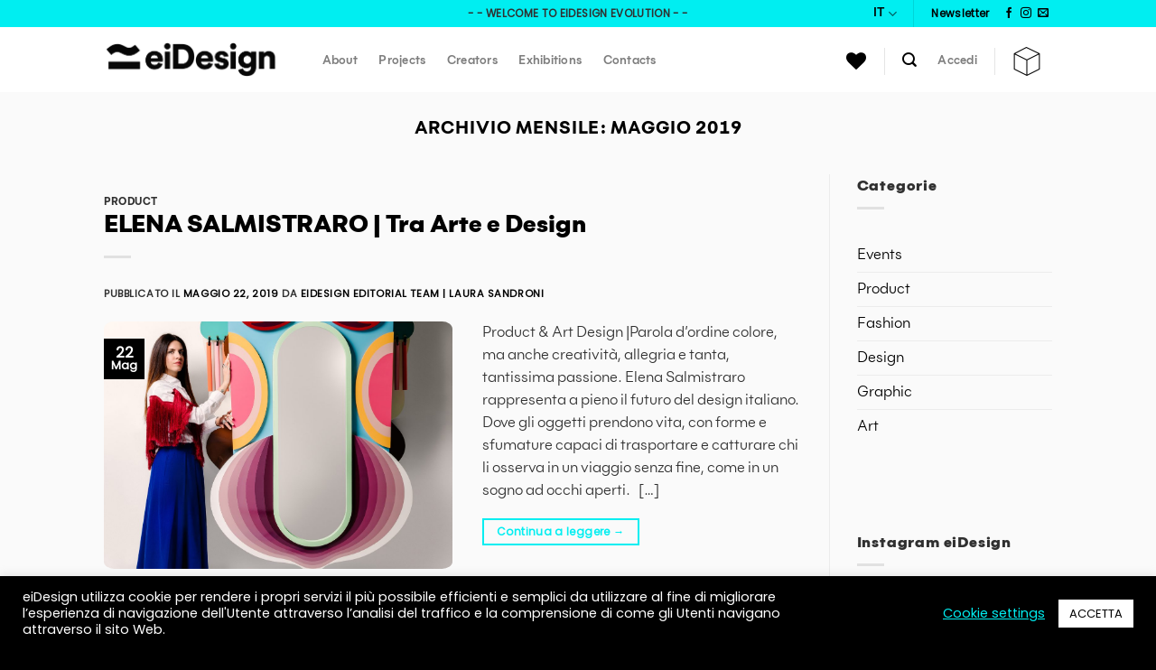

--- FILE ---
content_type: text/html; charset=UTF-8
request_url: https://ei-design.org/2019/05/
body_size: 59849
content:
<!DOCTYPE html>
<!--[if IE 9 ]> <html lang="it-IT" class="ie9 loading-site no-js"> <![endif]-->
<!--[if IE 8 ]> <html lang="it-IT" class="ie8 loading-site no-js"> <![endif]-->
<!--[if (gte IE 9)|!(IE)]><!--><html lang="it-IT" class="loading-site no-js"> <!--<![endif]-->
<head>
	<meta charset="UTF-8" />
	<link rel="profile" href="https://gmpg.org/xfn/11" />
	<link rel="pingback" href="https://ei-design.org/xmlrpc.php" />

					<script>document.documentElement.className = document.documentElement.className + ' yes-js js_active js'</script>
				<script>(function(html){html.className = html.className.replace(/\bno-js\b/,'js')})(document.documentElement);</script>
<title>Maggio 2019 &#8211; eiDesign</title>
<meta name="viewport" content="width=device-width, initial-scale=1, maximum-scale=1" /><link rel='dns-prefetch' href='//static.addtoany.com' />
<link rel='dns-prefetch' href='//www.google.com' />
<link rel='dns-prefetch' href='//www.googletagmanager.com' />
<link rel='dns-prefetch' href='//use.fontawesome.com' />
<link rel='dns-prefetch' href='//fonts.googleapis.com' />
<link rel='dns-prefetch' href='//s.w.org' />
<link rel="alternate" type="application/rss+xml" title="eiDesign &raquo; Feed" href="https://ei-design.org/feed/" />
<link rel="alternate" type="application/rss+xml" title="eiDesign &raquo; Feed dei commenti" href="https://ei-design.org/comments/feed/" />
		<!-- This site uses the Google Analytics by MonsterInsights plugin v7.18.0 - Using Analytics tracking - https://www.monsterinsights.com/ -->
		<!-- Note: MonsterInsights is not currently configured on this site. The site owner needs to authenticate with Google Analytics in the MonsterInsights settings panel. -->
					<!-- No UA code set -->
				<!-- / Google Analytics by MonsterInsights -->
				<script type="text/javascript">
			window._wpemojiSettings = {"baseUrl":"https:\/\/s.w.org\/images\/core\/emoji\/13.0.0\/72x72\/","ext":".png","svgUrl":"https:\/\/s.w.org\/images\/core\/emoji\/13.0.0\/svg\/","svgExt":".svg","source":{"concatemoji":"https:\/\/ei-design.org\/wp-includes\/js\/wp-emoji-release.min.js?ver=5.5.5"}};
			!function(e,a,t){var n,r,o,i=a.createElement("canvas"),p=i.getContext&&i.getContext("2d");function s(e,t){var a=String.fromCharCode;p.clearRect(0,0,i.width,i.height),p.fillText(a.apply(this,e),0,0);e=i.toDataURL();return p.clearRect(0,0,i.width,i.height),p.fillText(a.apply(this,t),0,0),e===i.toDataURL()}function c(e){var t=a.createElement("script");t.src=e,t.defer=t.type="text/javascript",a.getElementsByTagName("head")[0].appendChild(t)}for(o=Array("flag","emoji"),t.supports={everything:!0,everythingExceptFlag:!0},r=0;r<o.length;r++)t.supports[o[r]]=function(e){if(!p||!p.fillText)return!1;switch(p.textBaseline="top",p.font="600 32px Arial",e){case"flag":return s([127987,65039,8205,9895,65039],[127987,65039,8203,9895,65039])?!1:!s([55356,56826,55356,56819],[55356,56826,8203,55356,56819])&&!s([55356,57332,56128,56423,56128,56418,56128,56421,56128,56430,56128,56423,56128,56447],[55356,57332,8203,56128,56423,8203,56128,56418,8203,56128,56421,8203,56128,56430,8203,56128,56423,8203,56128,56447]);case"emoji":return!s([55357,56424,8205,55356,57212],[55357,56424,8203,55356,57212])}return!1}(o[r]),t.supports.everything=t.supports.everything&&t.supports[o[r]],"flag"!==o[r]&&(t.supports.everythingExceptFlag=t.supports.everythingExceptFlag&&t.supports[o[r]]);t.supports.everythingExceptFlag=t.supports.everythingExceptFlag&&!t.supports.flag,t.DOMReady=!1,t.readyCallback=function(){t.DOMReady=!0},t.supports.everything||(n=function(){t.readyCallback()},a.addEventListener?(a.addEventListener("DOMContentLoaded",n,!1),e.addEventListener("load",n,!1)):(e.attachEvent("onload",n),a.attachEvent("onreadystatechange",function(){"complete"===a.readyState&&t.readyCallback()})),(n=t.source||{}).concatemoji?c(n.concatemoji):n.wpemoji&&n.twemoji&&(c(n.twemoji),c(n.wpemoji)))}(window,document,window._wpemojiSettings);
		</script>
		<style type="text/css">
img.wp-smiley,
img.emoji {
	display: inline !important;
	border: none !important;
	box-shadow: none !important;
	height: 1em !important;
	width: 1em !important;
	margin: 0 .07em !important;
	vertical-align: -0.1em !important;
	background: none !important;
	padding: 0 !important;
}
</style>
	<link rel='stylesheet' id='font-awesome-css'  href='https://ei-design.org/wp-content/plugins/woocommerce-ajax-filters/berocket/assets/css/font-awesome.min.css?ver=5.5.5' type='text/css' media='all' />
<style id='font-awesome-inline-css' type='text/css'>
[data-font="FontAwesome"]:before {font-family: 'FontAwesome' !important;content: attr(data-icon) !important;speak: none !important;font-weight: normal !important;font-variant: normal !important;text-transform: none !important;line-height: 1 !important;font-style: normal !important;-webkit-font-smoothing: antialiased !important;-moz-osx-font-smoothing: grayscale !important;}
</style>
<link rel='stylesheet' id='berocket_aapf_widget-style-css'  href='https://ei-design.org/wp-content/plugins/woocommerce-ajax-filters/assets/frontend/css/fullmain.min.css?ver=3.0.1.9' type='text/css' media='all' />
<style id='cf-frontend-style-inline-css' type='text/css'>
@font-face {
	font-family: 'Flink Extra Bold';
	font-weight: 400;
	font-display: swap;
	src: url('https://ei-design.org/wp-content/uploads/2020/10/Flink-ExtraBold.ttf') format('truetype'),
		url('https://ei-design.org/wp-content/uploads/2020/10/Flink-ExtraBold.otf') format('OpenType');
}
@font-face {
	font-family: 'Flink Bold';
	font-weight: 400;
	font-display: swap;
	src: url('https://ei-design.org/wp-content/uploads/2020/10/Flink-Bold.ttf') format('truetype'),
		url('https://ei-design.org/wp-content/uploads/2020/10/Flink-Bold.otf') format('OpenType');
}
@font-face {
	font-family: 'Flink Black';
	font-weight: 400;
	font-display: swap;
	src: url('https://ei-design.org/wp-content/uploads/2020/10/Flink-Black.ttf') format('truetype'),
		url('https://ei-design.org/wp-content/uploads/2020/10/Flink-Black.otf') format('OpenType');
}
@font-face {
	font-family: 'Flink Regular';
	font-weight: 400;
	font-display: swap;
	src: url('https://ei-design.org/wp-content/uploads/2020/10/Flink-Regular.ttf') format('truetype'),
		url('https://ei-design.org/wp-content/uploads/2020/10/Flink-Regular.otf') format('OpenType');
}
</style>
<link rel='stylesheet' id='wp-block-library-css'  href='https://ei-design.org/wp-includes/css/dist/block-library/style.min.css?ver=5.5.5' type='text/css' media='all' />
<link rel='stylesheet' id='wc-block-vendors-style-css'  href='https://ei-design.org/wp-content/plugins/woocommerce/packages/woocommerce-blocks/build/vendors-style.css?ver=4.9.1' type='text/css' media='all' />
<link rel='stylesheet' id='wc-block-style-css'  href='https://ei-design.org/wp-content/plugins/woocommerce/packages/woocommerce-blocks/build/style.css?ver=4.9.1' type='text/css' media='all' />
<link rel='stylesheet' id='yith-wcan-shortcodes-css'  href='https://ei-design.org/wp-content/plugins/yith-woocommerce-ajax-navigation/assets/css/shortcodes.css?ver=4.0.4' type='text/css' media='all' />
<style id='yith-wcan-shortcodes-inline-css' type='text/css'>
:root{
	--yith-wcan-filters_colors_titles: #434343;
	--yith-wcan-filters_colors_background: #FFFFFF;
	--yith-wcan-filters_colors_accent: #A7144C;
	--yith-wcan-filters_colors_accent_r: 167;
	--yith-wcan-filters_colors_accent_g: 20;
	--yith-wcan-filters_colors_accent_b: 76;
	--yith-wcan-color_swatches_border_radius: 100%;
	--yith-wcan-color_swatches_size: 30px;
	--yith-wcan-labels_style_background: #FFFFFF;
	--yith-wcan-labels_style_background_hover: #A7144C;
	--yith-wcan-labels_style_background_active: #A7144C;
	--yith-wcan-labels_style_text: #434343;
	--yith-wcan-labels_style_text_hover: #FFFFFF;
	--yith-wcan-labels_style_text_active: #FFFFFF;
	--yith-wcan-anchors_style_text: #434343;
	--yith-wcan-anchors_style_text_hover: #A7144C;
	--yith-wcan-anchors_style_text_active: #A7144C;
}
</style>
<link rel='stylesheet' id='contact-form-7-css'  href='https://ei-design.org/wp-content/plugins/contact-form-7/includes/css/styles.css?ver=5.4.2' type='text/css' media='all' />
<link rel='stylesheet' id='cookie-law-info-css'  href='https://ei-design.org/wp-content/plugins/cookie-law-info/legacy/public/css/cookie-law-info-public.css?ver=3.2.6' type='text/css' media='all' />
<link rel='stylesheet' id='cookie-law-info-gdpr-css'  href='https://ei-design.org/wp-content/plugins/cookie-law-info/legacy/public/css/cookie-law-info-gdpr.css?ver=3.2.6' type='text/css' media='all' />
<link rel='stylesheet' id='a3-pvc-style-css'  href='https://ei-design.org/wp-content/plugins/page-views-count/assets/css/style.min.css?ver=2.4.12' type='text/css' media='all' />
<link rel='stylesheet' id='pms-style-front-end-css'  href='https://ei-design.org/wp-content/plugins/paid-member-subscriptions/assets/css/style-front-end.css?ver=2.4.9' type='text/css' media='all' />
<link rel='stylesheet' id='uaf_client_css-css'  href='https://ei-design.org/wp-content/uploads/useanyfont/uaf.css?ver=1726131956' type='text/css' media='all' />
<style id='woocommerce-inline-inline-css' type='text/css'>
.woocommerce form .form-row .required { visibility: visible; }
</style>
<link rel='stylesheet' id='trp-language-switcher-style-css'  href='https://ei-design.org/wp-content/plugins/translatepress-multilingual/assets/css/trp-language-switcher.css?ver=2.0.1' type='text/css' media='all' />
<link rel='stylesheet' id='flatsome-icons-css'  href='https://ei-design.org/wp-content/themes/flatsome/assets/css/fl-icons.css?ver=3.12' type='text/css' media='all' />
<link rel='stylesheet' id='flatsome-woocommerce-wishlist-css'  href='https://ei-design.org/wp-content/themes/flatsome/inc/integrations/wc-yith-wishlist/wishlist.css?ver=3.10.2' type='text/css' media='all' />
<link rel='stylesheet' id='dashicons-css'  href='https://ei-design.org/wp-includes/css/dashicons.min.css?ver=5.5.5' type='text/css' media='all' />
<style id='dashicons-inline-css' type='text/css'>
[data-font="Dashicons"]:before {font-family: 'Dashicons' !important;content: attr(data-icon) !important;speak: none !important;font-weight: normal !important;font-variant: normal !important;text-transform: none !important;line-height: 1 !important;font-style: normal !important;-webkit-font-smoothing: antialiased !important;-moz-osx-font-smoothing: grayscale !important;}
</style>
<link rel='stylesheet' id='zoom-instagram-widget-css'  href='https://ei-design.org/wp-content/plugins/instagram-widget-by-wpzoom/css/instagram-widget.css?ver=1.9.2' type='text/css' media='all' />
<link rel='stylesheet' id='magnific-popup-css'  href='https://ei-design.org/wp-content/plugins/instagram-widget-by-wpzoom/assets/frontend/magnific-popup/magnific-popup.css?ver=1.9.2' type='text/css' media='all' />
<link rel='stylesheet' id='swiper-css-css'  href='https://ei-design.org/wp-content/plugins/instagram-widget-by-wpzoom/assets/frontend/swiper/swiper.css?ver=1.9.2' type='text/css' media='all' />
<link rel='stylesheet' id='wcfm_login_css-css'  href='https://ei-design.org/wp-content/plugins/wc-frontend-manager/includes/libs/login-popup/wcfm-login.css?ver=6.5.10' type='text/css' media='all' />
<link rel='stylesheet' id='wcfm_core_css-css'  href='https://ei-design.org/wp-content/plugins/wc-frontend-manager/assets/css/min/wcfm-style-core.css?ver=6.5.10' type='text/css' media='all' />
<link rel='stylesheet' id='wcfmvm_custom_subscribe_button_css-css'  href='https://ei-design.org/wp-content/uploads/wcfm/wcfmvm-style-custom-subscribe-button-1628580842.css?ver=2.9.9' type='text/css' media='all' />
<link rel='stylesheet' id='font-awesome-official-css'  href='https://use.fontawesome.com/releases/v5.15.1/css/all.css' type='text/css' media='all' integrity="sha384-vp86vTRFVJgpjF9jiIGPEEqYqlDwgyBgEF109VFjmqGmIY/Y4HV4d3Gp2irVfcrp" crossorigin="anonymous" />
<link rel='stylesheet' id='a3pvc-css'  href='//ei-design.org/wp-content/uploads/sass/pvc.min.css?ver=1630999806' type='text/css' media='all' />
<link rel='stylesheet' id='jquery-ui-style-css'  href='https://ei-design.org/wp-content/plugins/woocommerce/assets/css/jquery-ui/jquery-ui.min.css?ver=5.3.3' type='text/css' media='all' />
<link rel='stylesheet' id='wcfm_fa_icon_css-css'  href='https://ei-design.org/wp-content/plugins/wc-frontend-manager/assets/fonts/font-awesome/css/wcfmicon.min.css?ver=6.5.10' type='text/css' media='all' />
<link rel='stylesheet' id='addtoany-css'  href='https://ei-design.org/wp-content/plugins/add-to-any/addtoany.min.css?ver=1.16' type='text/css' media='all' />
<style id='addtoany-inline-css' type='text/css'>
font-family: Poppins;
</style>
<link rel='stylesheet' id='flatsome-main-css'  href='https://ei-design.org/wp-content/themes/flatsome/assets/css/flatsome.css?ver=3.12.2' type='text/css' media='all' />
<link rel='stylesheet' id='flatsome-shop-css'  href='https://ei-design.org/wp-content/themes/flatsome/assets/css/flatsome-shop.css?ver=3.12.2' type='text/css' media='all' />
<link rel='stylesheet' id='flatsome-style-css'  href='https://ei-design.org/wp-content/themes/flatsome-child/style.css?ver=3.0' type='text/css' media='all' />
<link rel='stylesheet' id='sib-front-css-css'  href='https://ei-design.org/wp-content/plugins/mailin/css/mailin-front.css?ver=5.5.5' type='text/css' media='all' />
<link rel='stylesheet' id='flatsome-googlefonts-css'  href='//fonts.googleapis.com/css?family=Poppins%3Aregular%2Cregular%2Cregular%2Cregular%2Cregular&#038;display=swap&#038;ver=3.9' type='text/css' media='all' />
<link rel='stylesheet' id='font-awesome-official-v4shim-css'  href='https://use.fontawesome.com/releases/v5.15.1/css/v4-shims.css' type='text/css' media='all' integrity="sha384-WCuYjm/u5NsK4s/NfnJeHuMj6zzN2HFyjhBu/SnZJj7eZ6+ds4zqIM3wYgL59Clf" crossorigin="anonymous" />
<style id='font-awesome-official-v4shim-inline-css' type='text/css'>
@font-face {
font-family: "FontAwesome";
font-display: block;
src: url("https://use.fontawesome.com/releases/v5.15.1/webfonts/fa-brands-400.eot"),
		url("https://use.fontawesome.com/releases/v5.15.1/webfonts/fa-brands-400.eot?#iefix") format("embedded-opentype"),
		url("https://use.fontawesome.com/releases/v5.15.1/webfonts/fa-brands-400.woff2") format("woff2"),
		url("https://use.fontawesome.com/releases/v5.15.1/webfonts/fa-brands-400.woff") format("woff"),
		url("https://use.fontawesome.com/releases/v5.15.1/webfonts/fa-brands-400.ttf") format("truetype"),
		url("https://use.fontawesome.com/releases/v5.15.1/webfonts/fa-brands-400.svg#fontawesome") format("svg");
}

@font-face {
font-family: "FontAwesome";
font-display: block;
src: url("https://use.fontawesome.com/releases/v5.15.1/webfonts/fa-solid-900.eot"),
		url("https://use.fontawesome.com/releases/v5.15.1/webfonts/fa-solid-900.eot?#iefix") format("embedded-opentype"),
		url("https://use.fontawesome.com/releases/v5.15.1/webfonts/fa-solid-900.woff2") format("woff2"),
		url("https://use.fontawesome.com/releases/v5.15.1/webfonts/fa-solid-900.woff") format("woff"),
		url("https://use.fontawesome.com/releases/v5.15.1/webfonts/fa-solid-900.ttf") format("truetype"),
		url("https://use.fontawesome.com/releases/v5.15.1/webfonts/fa-solid-900.svg#fontawesome") format("svg");
}

@font-face {
font-family: "FontAwesome";
font-display: block;
src: url("https://use.fontawesome.com/releases/v5.15.1/webfonts/fa-regular-400.eot"),
		url("https://use.fontawesome.com/releases/v5.15.1/webfonts/fa-regular-400.eot?#iefix") format("embedded-opentype"),
		url("https://use.fontawesome.com/releases/v5.15.1/webfonts/fa-regular-400.woff2") format("woff2"),
		url("https://use.fontawesome.com/releases/v5.15.1/webfonts/fa-regular-400.woff") format("woff"),
		url("https://use.fontawesome.com/releases/v5.15.1/webfonts/fa-regular-400.ttf") format("truetype"),
		url("https://use.fontawesome.com/releases/v5.15.1/webfonts/fa-regular-400.svg#fontawesome") format("svg");
unicode-range: U+F004-F005,U+F007,U+F017,U+F022,U+F024,U+F02E,U+F03E,U+F044,U+F057-F059,U+F06E,U+F070,U+F075,U+F07B-F07C,U+F080,U+F086,U+F089,U+F094,U+F09D,U+F0A0,U+F0A4-F0A7,U+F0C5,U+F0C7-F0C8,U+F0E0,U+F0EB,U+F0F3,U+F0F8,U+F0FE,U+F111,U+F118-F11A,U+F11C,U+F133,U+F144,U+F146,U+F14A,U+F14D-F14E,U+F150-F152,U+F15B-F15C,U+F164-F165,U+F185-F186,U+F191-F192,U+F1AD,U+F1C1-F1C9,U+F1CD,U+F1D8,U+F1E3,U+F1EA,U+F1F6,U+F1F9,U+F20A,U+F247-F249,U+F24D,U+F254-F25B,U+F25D,U+F267,U+F271-F274,U+F279,U+F28B,U+F28D,U+F2B5-F2B6,U+F2B9,U+F2BB,U+F2BD,U+F2C1-F2C2,U+F2D0,U+F2D2,U+F2DC,U+F2ED,U+F328,U+F358-F35B,U+F3A5,U+F3D1,U+F410,U+F4AD;
}
</style>
<script type="text/javascript">
            window._nslDOMReady = function (callback) {
                if ( document.readyState === "complete" || document.readyState === "interactive" ) {
                    callback();
                } else {
                    document.addEventListener( "DOMContentLoaded", callback );
                }
            };
            </script><script type='text/javascript' src='https://ei-design.org/wp-includes/js/jquery/jquery.js?ver=1.12.4-wp' id='jquery-core-js'></script>
<script type='text/javascript' src='https://ei-design.org/wp-includes/js/jquery/ui/core.min.js?ver=1.11.4' id='jquery-ui-core-js'></script>
<script type='text/javascript' src='https://ei-design.org/wp-includes/js/jquery/ui/widget.min.js?ver=1.11.4' id='jquery-ui-widget-js'></script>
<script type='text/javascript' src='https://ei-design.org/wp-includes/js/jquery/ui/mouse.min.js?ver=1.11.4' id='jquery-ui-mouse-js'></script>
<script type='text/javascript' src='https://ei-design.org/wp-includes/js/jquery/ui/slider.min.js?ver=1.11.4' id='jquery-ui-slider-js'></script>
<script type='text/javascript' id='jquery-ui-datepicker-js-extra'>
/* <![CDATA[ */
var wcfm_datepicker_params = {"closeText":"Done","currentText":"Today","monthNames":["Gennaio","Febbraio","Marzo","Aprile","Maggio","Giugno","Luglio","Agosto","Settembre","Ottobre","Novembre","Dicembre"],"monthNamesShort":["Gen","Feb","Mar","Apr","Mag","Giu","Lug","Ago","Set","Ott","Nov","Dic"],"monthStatus":"Show a different month","dayNames":["domenica","luned\u00ec","marted\u00ec","mercoled\u00ec","gioved\u00ec","venerd\u00ec","sabato"],"dayNamesShort":["Dom","Lun","Mar","Mer","Gio","Ven","Sab"],"dayNamesMin":["D","L","M","M","G","V","S"],"dateFormat":"MM dd, yy","firstDay":"1","isRTL":""};
/* ]]> */
</script>
<script type='text/javascript' src='https://ei-design.org/wp-includes/js/jquery/ui/datepicker.min.js?ver=1.11.4' id='jquery-ui-datepicker-js'></script>
<script type='text/javascript' id='jquery-ui-datepicker-js-after'>
jQuery(document).ready(function(jQuery){jQuery.datepicker.setDefaults({"closeText":"Chiudi","currentText":"Oggi","monthNames":["Gennaio","Febbraio","Marzo","Aprile","Maggio","Giugno","Luglio","Agosto","Settembre","Ottobre","Novembre","Dicembre"],"monthNamesShort":["Gen","Feb","Mar","Apr","Mag","Giu","Lug","Ago","Set","Ott","Nov","Dic"],"nextText":"Prossimo","prevText":"Precedente","dayNames":["domenica","luned\u00ec","marted\u00ec","mercoled\u00ec","gioved\u00ec","venerd\u00ec","sabato"],"dayNamesShort":["Dom","Lun","Mar","Mer","Gio","Ven","Sab"],"dayNamesMin":["D","L","M","M","G","V","S"],"dateFormat":"MM d, yy","firstDay":1,"isRTL":false});});
</script>
<script type='text/javascript' id='berocket_aapf_widget-script-js-extra'>
/* <![CDATA[ */
var the_ajax_script = {"disable_ajax_loading":"","url_variable":"filters","url_mask":"%t%[%v%]","url_split":"|","nice_url_variable":"filters","nice_url_value_1":"\/","nice_url_value_2":"","nice_url_split":"\/","version":"3.0.1.9","number_style":[",",".",2],"current_language":"","current_page_url":"https:\/\/ei-design.org\/2019\/05","ajaxurl":"https:\/\/ei-design.org\/wp-admin\/admin-ajax.php","product_cat":"-1","product_taxonomy":"-1","s":"","products_holder_id":"ul.products","result_count_class":".woocommerce-result-count","ordering_class":"form.woocommerce-ordering","pagination_class":".woocommerce-pagination","control_sorting":"1","seo_friendly_urls":"1","seo_uri_decode":"","slug_urls":"","nice_urls":"","ub_product_count":"","ub_product_text":"products","ub_product_button_text":"Show","berocket_aapf_widget_product_filters":"[]","default_sorting":"menu_order","first_page":"1","scroll_shop_top":"","ajax_request_load":"1","ajax_request_load_style":"jquery","use_request_method":"get","no_products":"<div class=\"bapf_no_products\"><p class=\"woocommerce-info\">Non \u00e8 stato trovato nessun prodotto che corrisponde alla tua selezione.<\/p>\n<\/div>","recount_products":"","pos_relative":"","woocommerce_removes":{"result_count":"","ordering":"","pagination":"","pagination_ajax":true},"description_show":"click","description_hide":"click","hide_sel_value":"","hide_o_value":"","use_select2":"","hide_empty_value":"","hide_button_value":"","scroll_shop_top_px":"-180","load_image":"<div class=\"bapf_loader_page\"><div class=\"bapf_lcontainer\"><span class=\"bapf_loader\"><span class=\"bapf_lfirst\"><\/span><span class=\"bapf_lsecond\"><\/span><\/span><\/div><\/div>","translate":{"show_value":"Show value(s)","hide_value":"Hide value(s)","unselect_all":"Unselect all","nothing_selected":"Nothing is selected","products":"products"},"trailing_slash":"1","pagination_base":"page","nice_url_mask":"%t%\/%v%","nn_url_variable":"filters","nn_url_mask":"%t%[%v%]","nn_url_value_1":"[","nn_url_value_2":"]","nn_url_split":"|"};
/* ]]> */
</script>
<script type='text/javascript' src='https://ei-design.org/wp-content/plugins/woocommerce-ajax-filters/assets/frontend/js/fullmain.min.js?ver=3.0.1.9' id='berocket_aapf_widget-script-js'></script>
<script type='text/javascript' id='addtoany-core-js-before'>
window.a2a_config=window.a2a_config||{};a2a_config.callbacks=[];a2a_config.overlays=[];a2a_config.templates={};a2a_localize = {
	Share: "Share",
	Save: "Salva",
	Subscribe: "Abbonati",
	Email: "Email",
	Bookmark: "Segnalibro",
	ShowAll: "espandi",
	ShowLess: "comprimi",
	FindServices: "Trova servizi",
	FindAnyServiceToAddTo: "Trova subito un servizio da aggiungere",
	PoweredBy: "Powered by",
	ShareViaEmail: "Condividi via email",
	SubscribeViaEmail: "Iscriviti via email",
	BookmarkInYourBrowser: "Aggiungi ai segnalibri",
	BookmarkInstructions: "Premi Ctrl+D o \u2318+D per mettere questa pagina nei preferiti",
	AddToYourFavorites: "Aggiungi ai favoriti",
	SendFromWebOrProgram: "Invia da qualsiasi indirizzo email o programma di posta elettronica",
	EmailProgram: "Programma di posta elettronica",
	More: "Di più&#8230;",
	ThanksForSharing: "Thanks for sharing!",
	ThanksForFollowing: "Thanks for following!"
};

a2a_config.icon_color="transparent,#000000";
a2a_config.onclick=1;
</script>
<script type='text/javascript' async src='https://static.addtoany.com/menu/page.js' id='addtoany-core-js'></script>
<script type='text/javascript' async src='https://ei-design.org/wp-content/plugins/add-to-any/addtoany.min.js?ver=1.1' id='addtoany-jquery-js'></script>
<script type='text/javascript' id='cookie-law-info-js-extra'>
/* <![CDATA[ */
var Cli_Data = {"nn_cookie_ids":[],"cookielist":[],"non_necessary_cookies":[],"ccpaEnabled":"","ccpaRegionBased":"","ccpaBarEnabled":"","strictlyEnabled":["necessary","obligatoire"],"ccpaType":"gdpr","js_blocking":"1","custom_integration":"","triggerDomRefresh":"","secure_cookies":""};
var cli_cookiebar_settings = {"animate_speed_hide":"500","animate_speed_show":"500","background":"#000000","border":"#b1a6a6c2","border_on":"","button_1_button_colour":"#ffffff","button_1_button_hover":"#cccccc","button_1_link_colour":"#000000","button_1_as_button":"1","button_1_new_win":"","button_2_button_colour":"#333","button_2_button_hover":"#292929","button_2_link_colour":"#444","button_2_as_button":"","button_2_hidebar":"","button_3_button_colour":"#00eef1","button_3_button_hover":"#00bec1","button_3_link_colour":"#fff","button_3_as_button":"1","button_3_new_win":"","button_4_button_colour":"#000","button_4_button_hover":"#000000","button_4_link_colour":"#00eef1","button_4_as_button":"","button_7_button_colour":"#61a229","button_7_button_hover":"#4e8221","button_7_link_colour":"#fff","button_7_as_button":"1","button_7_new_win":"","font_family":"inherit","header_fix":"","notify_animate_hide":"1","notify_animate_show":"1","notify_div_id":"#cookie-law-info-bar","notify_position_horizontal":"right","notify_position_vertical":"bottom","scroll_close":"","scroll_close_reload":"","accept_close_reload":"","reject_close_reload":"","showagain_tab":"","showagain_background":"#fff","showagain_border":"#000","showagain_div_id":"#cookie-law-info-again","showagain_x_position":"100px","text":"#ffffff","show_once_yn":"","show_once":"10000","logging_on":"","as_popup":"","popup_overlay":"1","bar_heading_text":"","cookie_bar_as":"banner","popup_showagain_position":"bottom-right","widget_position":"left"};
var log_object = {"ajax_url":"https:\/\/ei-design.org\/wp-admin\/admin-ajax.php"};
/* ]]> */
</script>
<script type='text/javascript' src='https://ei-design.org/wp-content/plugins/cookie-law-info/legacy/public/js/cookie-law-info-public.js?ver=3.2.6' id='cookie-law-info-js'></script>
<script type='text/javascript' id='pms-front-end-js-extra'>
/* <![CDATA[ */
var pmsGdpr = {"delete_url":"https:\/\/ei-design.org?pms_user=0&pms_action=pms_delete_user&pms_nonce=3d8c955471","delete_text":"Type DELETE to confirm deleting your account and all data associated with it:","delete_error_text":"You did not type DELETE. Try again!"};
var PMS_States = {"AR":{"C":"Ciudad Aut&oacute;noma de Buenos Aires","B":"Buenos Aires","K":"Catamarca","H":"Chaco","U":"Chubut","X":"C&oacute;rdoba","W":"Corrientes","E":"Entre R&iacute;os","P":"Formosa","Y":"Jujuy","L":"La Pampa","F":"La Rioja","M":"Mendoza","N":"Misiones","Q":"Neuqu&eacute;n","R":"R&iacute;o Negro","A":"Salta","J":"San Juan","D":"San Luis","Z":"Santa Cruz","S":"Santa Fe","G":"Santiago del Estero","V":"Tierra del Fuego","T":"Tucum&aacute;n"},"AU":{"ACT":"Australian Capital Territory","NSW":"New South Wales","NT":"Northern Territory","QLD":"Queensland","SA":"South Australia","TAS":"Tasmania","VIC":"Victoria","WA":"Western Australia"},"BD":{"BAG":"Bagerhat","BAN":"Bandarban","BAR":"Barguna","BARI":"Barisal","BHO":"Bhola","BOG":"Bogra","BRA":"Brahmanbaria","CHA":"Chandpur","CHI":"Chittagong","CHU":"Chuadanga","COM":"Comilla","COX":"Cox's Bazar","DHA":"Dhaka","DIN":"Dinajpur","FAR":"Faridpur ","FEN":"Feni","GAI":"Gaibandha","GAZI":"Gazipur","GOP":"Gopalganj","HAB":"Habiganj","JAM":"Jamalpur","JES":"Jessore","JHA":"Jhalokati","JHE":"Jhenaidah","JOY":"Joypurhat","KHA":"Khagrachhari","KHU":"Khulna","KIS":"Kishoreganj","KUR":"Kurigram","KUS":"Kushtia","LAK":"Lakshmipur","LAL":"Lalmonirhat","MAD":"Madaripur","MAG":"Magura","MAN":"Manikganj ","MEH":"Meherpur","MOU":"Moulvibazar","MUN":"Munshiganj","MYM":"Mymensingh","NAO":"Naogaon","NAR":"Narail","NARG":"Narayanganj","NARD":"Narsingdi","NAT":"Natore","NAW":"Nawabganj","NET":"Netrakona","NIL":"Nilphamari","NOA":"Noakhali","PAB":"Pabna","PAN":"Panchagarh","PAT":"Patuakhali","PIR":"Pirojpur","RAJB":"Rajbari","RAJ":"Rajshahi","RAN":"Rangamati","RANP":"Rangpur","SAT":"Satkhira","SHA":"Shariatpur","SHE":"Sherpur","SIR":"Sirajganj","SUN":"Sunamganj","SYL":"Sylhet","TAN":"Tangail","THA":"Thakurgaon"},"BG":{"BG-01":"Blagoevgrad","BG-02":"Burgas","BG-08":"Dobrich","BG-07":"Gabrovo","BG-26":"Haskovo","BG-09":"Kardzhali","BG-10":"Kyustendil","BG-11":"Lovech","BG-12":"Montana","BG-13":"Pazardzhik","BG-14":"Pernik","BG-15":"Pleven","BG-16":"Plovdiv","BG-17":"Razgrad","BG-18":"Ruse","BG-27":"Shumen","BG-19":"Silistra","BG-20":"Sliven","BG-21":"Smolyan","BG-23":"Sofia","BG-22":"Sofia-Grad","BG-24":"Stara Zagora","BG-25":"Targovishte","BG-03":"Varna","BG-04":"Veliko Tarnovo","BG-05":"Vidin","BG-06":"Vratsa","BG-28":"Yambol"},"BR":{"AC":"Acre","AL":"Alagoas","AP":"Amap&aacute;","AM":"Amazonas","BA":"Bahia","CE":"Cear&aacute;","DF":"Distrito Federal","ES":"Esp&iacute;rito Santo","GO":"Goi&aacute;s","MA":"Maranh&atilde;o","MT":"Mato Grosso","MS":"Mato Grosso do Sul","MG":"Minas Gerais","PA":"Par&aacute;","PB":"Para&iacute;ba","PR":"Paran&aacute;","PE":"Pernambuco","PI":"Piau&iacute;","RJ":"Rio de Janeiro","RN":"Rio Grande do Norte","RS":"Rio Grande do Sul","RO":"Rond&ocirc;nia","RR":"Roraima","SC":"Santa Catarina","SP":"S&atilde;o Paulo","SE":"Sergipe","TO":"Tocantins"},"CA":{"AB":"Alberta","BC":"British Columbia","MB":"Manitoba","NB":"New Brunswick","NL":"Newfoundland and Labrador","NT":"Northwest Territories","NS":"Nova Scotia","NU":"Nunavut","ON":"Ontario","PE":"Prince Edward Island","QC":"Quebec","SK":"Saskatchewan","YT":"Yukon Territory"},"CN":{"CN1":"Yunnan \/ &#20113;&#21335;","CN2":"Beijing \/ &#21271;&#20140;","CN3":"Tianjin \/ &#22825;&#27941;","CN4":"Hebei \/ &#27827;&#21271;","CN5":"Shanxi \/ &#23665;&#35199;","CN6":"Inner Mongolia \/ &#20839;&#33945;&#21476;","CN7":"Liaoning \/ &#36797;&#23425;","CN8":"Jilin \/ &#21513;&#26519;","CN9":"Heilongjiang \/ &#40657;&#40857;&#27743;","CN10":"Shanghai \/ &#19978;&#28023;","CN11":"Jiangsu \/ &#27743;&#33487;","CN12":"Zhejiang \/ &#27993;&#27743;","CN13":"Anhui \/ &#23433;&#24509;","CN14":"Fujian \/ &#31119;&#24314;","CN15":"Jiangxi \/ &#27743;&#35199;","CN16":"Shandong \/ &#23665;&#19996;","CN17":"Henan \/ &#27827;&#21335;","CN18":"Hubei \/ &#28246;&#21271;","CN19":"Hunan \/ &#28246;&#21335;","CN20":"Guangdong \/ &#24191;&#19996;","CN21":"Guangxi Zhuang \/ &#24191;&#35199;&#22766;&#26063;","CN22":"Hainan \/ &#28023;&#21335;","CN23":"Chongqing \/ &#37325;&#24198;","CN24":"Sichuan \/ &#22235;&#24029;","CN25":"Guizhou \/ &#36149;&#24030;","CN26":"Shaanxi \/ &#38485;&#35199;","CN27":"Gansu \/ &#29976;&#32899;","CN28":"Qinghai \/ &#38738;&#28023;","CN29":"Ningxia Hui \/ &#23425;&#22799;","CN30":"Macau \/ &#28595;&#38376;","CN31":"Tibet \/ &#35199;&#34255;","CN32":"Xinjiang \/ &#26032;&#30086;"},"ES":{"C":"A Coru&ntilde;a","VI":"Araba\/&Aacute;lava","AB":"Albacete","A":"Alicante","AL":"Almer&iacute;a","O":"Asturias","AV":"&Aacute;vila","BA":"Badajoz","PM":"Baleares","B":"Barcelona","BU":"Burgos","CC":"C&aacute;ceres","CA":"C&aacute;diz","S":"Cantabria","CS":"Castell&oacute;n","CE":"Ceuta","CR":"Ciudad Real","CO":"C&oacute;rdoba","CU":"Cuenca","GI":"Girona","GR":"Granada","GU":"Guadalajara","SS":"Gipuzkoa","H":"Huelva","HU":"Huesca","J":"Ja&eacute;n","LO":"La Rioja","GC":"Las Palmas","LE":"Le&oacute;n","L":"Lleida","LU":"Lugo","M":"Madrid","MA":"M&aacute;laga","ML":"Melilla","MU":"Murcia","NA":"Navarra","OR":"Ourense","P":"Palencia","PO":"Pontevedra","SA":"Salamanca","TF":"Santa Cruz de Tenerife","SG":"Segovia","SE":"Sevilla","SO":"Soria","T":"Tarragona","TE":"Teruel","TO":"Toledo","V":"Valencia","VA":"Valladolid","BI":"Bizkaia","ZA":"Zamora","Z":"Zaragoza"},"GR":{"I":"\u0391\u03c4\u03c4\u03b9\u03ba\u03ae","A":"\u0391\u03bd\u03b1\u03c4\u03bf\u03bb\u03b9\u03ba\u03ae \u039c\u03b1\u03ba\u03b5\u03b4\u03bf\u03bd\u03af\u03b1 \u03ba\u03b1\u03b9 \u0398\u03c1\u03ac\u03ba\u03b7","B":"\u039a\u03b5\u03bd\u03c4\u03c1\u03b9\u03ba\u03ae \u039c\u03b1\u03ba\u03b5\u03b4\u03bf\u03bd\u03af\u03b1","C":"\u0394\u03c5\u03c4\u03b9\u03ba\u03ae \u039c\u03b1\u03ba\u03b5\u03b4\u03bf\u03bd\u03af\u03b1","D":"\u0389\u03c0\u03b5\u03b9\u03c1\u03bf\u03c2","E":"\u0398\u03b5\u03c3\u03c3\u03b1\u03bb\u03af\u03b1","F":"\u0399\u03cc\u03bd\u03b9\u03bf\u03b9 \u039d\u03ae\u03c3\u03bf\u03b9","G":"\u0394\u03c5\u03c4\u03b9\u03ba\u03ae \u0395\u03bb\u03bb\u03ac\u03b4\u03b1","H":"\u03a3\u03c4\u03b5\u03c1\u03b5\u03ac \u0395\u03bb\u03bb\u03ac\u03b4\u03b1","J":"\u03a0\u03b5\u03bb\u03bf\u03c0\u03cc\u03bd\u03bd\u03b7\u03c3\u03bf\u03c2","K":"\u0392\u03cc\u03c1\u03b5\u03b9\u03bf \u0391\u03b9\u03b3\u03b1\u03af\u03bf","L":"\u039d\u03cc\u03c4\u03b9\u03bf \u0391\u03b9\u03b3\u03b1\u03af\u03bf","M":"\u039a\u03c1\u03ae\u03c4\u03b7"},"HK":{"HONG KONG":"Hong Kong Island","KOWLOON":"Kowloon","NEW TERRITORIES":"New Territories"},"HU":{"BK":"B\u00e1cs-Kiskun","BE":"B\u00e9k\u00e9s","BA":"Baranya","BZ":"Borsod-Aba\u00faj-Zempl\u00e9n","BU":"Budapest","CS":"Csongr\u00e1d","FE":"Fej\u00e9r","GS":"Gy\u0151r-Moson-Sopron","HB":"Hajd\u00fa-Bihar","HE":"Heves","JN":"J\u00e1sz-Nagykun-Szolnok","KE":"Kom\u00e1rom-Esztergom","NO":"N\u00f3gr\u00e1d","PE":"Pest","SO":"Somogy","SZ":"Szabolcs-Szatm\u00e1r-Bereg","TO":"Tolna","VA":"Vas","VE":"Veszpr\u00e9m","ZA":"Zala"},"ID":{"AC":"Daerah Istimewa Aceh","SU":"Sumatera Utara","SB":"Sumatera Barat","RI":"Riau","KR":"Kepulauan Riau","JA":"Jambi","SS":"Sumatera Selatan","BB":"Bangka Belitung","BE":"Bengkulu","LA":"Lampung","JK":"DKI Jakarta","JB":"Jawa Barat","BT":"Banten","JT":"Jawa Tengah","JI":"Jawa Timur","YO":"Daerah Istimewa Yogyakarta","BA":"Bali","NB":"Nusa Tenggara Barat","NT":"Nusa Tenggara Timur","KB":"Kalimantan Barat","KT":"Kalimantan Tengah","KI":"Kalimantan Timur","KS":"Kalimantan Selatan","KU":"Kalimantan Utara","SA":"Sulawesi Utara","ST":"Sulawesi Tengah","SG":"Sulawesi Tenggara","SR":"Sulawesi Barat","SN":"Sulawesi Selatan","GO":"Gorontalo","MA":"Maluku","MU":"Maluku Utara","PA":"Papua","PB":"Papua Barat"},"IE":{"CW":"Carlow","CN":"Cavan","CE":"Clare","CO":"Cork","DL":"Donegal","D":"Dublin","G":"Galway","KY":"Kerry","KE":"Kildare","KK":"Kilkenny","LS":"Laois","LM":"Leitrim","LK":"Limerick","LD":"Longford","LH":"Louth","MO":"Mayo","MH":"Meath","MN":"Monaghan","OY":"Offaly","RN":"Roscommon","SO":"Sligo","TA":"Tipperary","WD":"Waterford","WH":"Westmeath","WX":"Wexford","WW":"Wicklow"},"IN":{"AP":"Andhra Pradesh","AR":"Arunachal Pradesh","AS":"Assam","BR":"Bihar","CT":"Chhattisgarh","GA":"Goa","GJ":"Gujarat","HR":"Haryana","HP":"Himachal Pradesh","JK":"Jammu and Kashmir","JH":"Jharkhand","KA":"Karnataka","KL":"Kerala","MP":"Madhya Pradesh","MH":"Maharashtra","MN":"Manipur","ML":"Meghalaya","MZ":"Mizoram","NL":"Nagaland","OR":"Orissa","PB":"Punjab","RJ":"Rajasthan","SK":"Sikkim","TN":"Tamil Nadu","TS":"Telangana","TR":"Tripura","UK":"Uttarakhand","UP":"Uttar Pradesh","WB":"West Bengal","AN":"Andaman and Nicobar Islands","CH":"Chandigarh","DN":"Dadar and Nagar Haveli","DD":"Daman and Diu","DL":"Delhi","LD":"Lakshadeep","PY":"Pondicherry (Puducherry)"},"IR":{"KHZ":"Khuzestan  (\u062e\u0648\u0632\u0633\u062a\u0627\u0646)","THR":"Tehran  (\u062a\u0647\u0631\u0627\u0646)","ILM":"Ilaam (\u0627\u06cc\u0644\u0627\u0645)","BHR":"Bushehr (\u0628\u0648\u0634\u0647\u0631)","ADL":"Ardabil (\u0627\u0631\u062f\u0628\u06cc\u0644)","ESF":"Isfahan (\u0627\u0635\u0641\u0647\u0627\u0646)","YZD":"Yazd (\u06cc\u0632\u062f)","KRH":"Kermanshah (\u06a9\u0631\u0645\u0627\u0646\u0634\u0627\u0647)","KRN":"Kerman (\u06a9\u0631\u0645\u0627\u0646)","HDN":"Hamadan (\u0647\u0645\u062f\u0627\u0646)","GZN":"Ghazvin (\u0642\u0632\u0648\u06cc\u0646)","ZJN":"Zanjan (\u0632\u0646\u062c\u0627\u0646)","LRS":"Luristan (\u0644\u0631\u0633\u062a\u0627\u0646)","ABZ":"Alborz (\u0627\u0644\u0628\u0631\u0632)","EAZ":"East Azarbaijan (\u0622\u0630\u0631\u0628\u0627\u06cc\u062c\u0627\u0646 \u0634\u0631\u0642\u06cc)","WAZ":"West Azarbaijan (\u0622\u0630\u0631\u0628\u0627\u06cc\u062c\u0627\u0646 \u063a\u0631\u0628\u06cc)","CHB":"Chaharmahal and Bakhtiari (\u0686\u0647\u0627\u0631\u0645\u062d\u0627\u0644 \u0648 \u0628\u062e\u062a\u06cc\u0627\u0631\u06cc)","SKH":"South Khorasan (\u062e\u0631\u0627\u0633\u0627\u0646 \u062c\u0646\u0648\u0628\u06cc)","RKH":"Razavi Khorasan (\u062e\u0631\u0627\u0633\u0627\u0646 \u0631\u0636\u0648\u06cc)","NKH":"North Khorasan (\u062e\u0631\u0627\u0633\u0627\u0646 \u062c\u0646\u0648\u0628\u06cc)","SMN":"Semnan (\u0633\u0645\u0646\u0627\u0646)","FRS":"Fars (\u0641\u0627\u0631\u0633)","QHM":"Qom (\u0642\u0645)","KRD":"Kurdistan \/ \u06a9\u0631\u062f\u0633\u062a\u0627\u0646)","KBD":"Kohgiluyeh and BoyerAhmad (\u06a9\u0647\u06af\u06cc\u0644\u0648\u06cc\u06cc\u0647 \u0648 \u0628\u0648\u06cc\u0631\u0627\u062d\u0645\u062f)","GLS":"Golestan (\u06af\u0644\u0633\u062a\u0627\u0646)","GIL":"Gilan (\u06af\u06cc\u0644\u0627\u0646)","MZN":"Mazandaran (\u0645\u0627\u0632\u0646\u062f\u0631\u0627\u0646)","MKZ":"Markazi (\u0645\u0631\u06a9\u0632\u06cc)","HRZ":"Hormozgan (\u0647\u0631\u0645\u0632\u06af\u0627\u0646)","SBN":"Sistan and Baluchestan (\u0633\u06cc\u0633\u062a\u0627\u0646 \u0648 \u0628\u0644\u0648\u0686\u0633\u062a\u0627\u0646)"},"IT":{"AG":"Agrigento","AL":"Alessandria","AN":"Ancona","AO":"Aosta","AR":"Arezzo","AP":"Ascoli Piceno","AT":"Asti","AV":"Avellino","BA":"Bari","BT":"Barletta-Andria-Trani","BL":"Belluno","BN":"Benevento","BG":"Bergamo","BI":"Biella","BO":"Bologna","BZ":"Bolzano","BS":"Brescia","BR":"Brindisi","CA":"Cagliari","CL":"Caltanissetta","CB":"Campobasso","CI":"Carbonia-Iglesias","CE":"Caserta","CT":"Catania","CZ":"Catanzaro","CH":"Chieti","CO":"Como","CS":"Cosenza","CR":"Cremona","KR":"Crotone","CN":"Cuneo","EN":"Enna","FM":"Fermo","FE":"Ferrara","FI":"Firenze","FG":"Foggia","FC":"Forl\u00ec-Cesena","FR":"Frosinone","GE":"Genova","GO":"Gorizia","GR":"Grosseto","IM":"Imperia","IS":"Isernia","SP":"La Spezia","AQ":"L&apos;Aquila","LT":"Latina","LE":"Lecce","LC":"Lecco","LI":"Livorno","LO":"Lodi","LU":"Lucca","MC":"Macerata","MN":"Mantova","MS":"Massa-Carrara","MT":"Matera","ME":"Messina","MI":"Milano","MO":"Modena","MB":"Monza e della Brianza","NA":"Napoli","NO":"Novara","NU":"Nuoro","OT":"Olbia-Tempio","OR":"Oristano","PD":"Padova","PA":"Palermo","PR":"Parma","PV":"Pavia","PG":"Perugia","PU":"Pesaro e Urbino","PE":"Pescara","PC":"Piacenza","PI":"Pisa","PT":"Pistoia","PN":"Pordenone","PZ":"Potenza","PO":"Prato","RG":"Ragusa","RA":"Ravenna","RC":"Reggio Calabria","RE":"Reggio Emilia","RI":"Rieti","RN":"Rimini","RM":"Roma","RO":"Rovigo","SA":"Salerno","VS":"Medio Campidano","SS":"Sassari","SV":"Savona","SI":"Siena","SR":"Siracusa","SO":"Sondrio","TA":"Taranto","TE":"Teramo","TR":"Terni","TO":"Torino","OG":"Ogliastra","TP":"Trapani","TN":"Trento","TV":"Treviso","TS":"Trieste","UD":"Udine","VA":"Varese","VE":"Venezia","VB":"Verbano-Cusio-Ossola","VC":"Vercelli","VR":"Verona","VV":"Vibo Valentia","VI":"Vicenza","VT":"Viterbo"},"JP":{"JP01":"Hokkaido","JP02":"Aomori","JP03":"Iwate","JP04":"Miyagi","JP05":"Akita","JP06":"Yamagata","JP07":"Fukushima","JP08":"Ibaraki","JP09":"Tochigi","JP10":"Gunma","JP11":"Saitama","JP12":"Chiba","JP13":"Tokyo","JP14":"Kanagawa","JP15":"Niigata","JP16":"Toyama","JP17":"Ishikawa","JP18":"Fukui","JP19":"Yamanashi","JP20":"Nagano","JP21":"Gifu","JP22":"Shizuoka","JP23":"Aichi","JP24":"Mie","JP25":"Shiga","JP26":"Kyoto","JP27":"Osaka","JP28":"Hyogo","JP29":"Nara","JP30":"Wakayama","JP31":"Tottori","JP32":"Shimane","JP33":"Okayama","JP34":"Hiroshima","JP35":"Yamaguchi","JP36":"Tokushima","JP37":"Kagawa","JP38":"Ehime","JP39":"Kochi","JP40":"Fukuoka","JP41":"Saga","JP42":"Nagasaki","JP43":"Kumamoto","JP44":"Oita","JP45":"Miyazaki","JP46":"Kagoshima","JP47":"Okinawa"},"MX":{"Distrito Federal":"Distrito Federal","Jalisco":"Jalisco","Nuevo Leon":"Nuevo Le\u00f3n","Aguascalientes":"Aguascalientes","Baja California":"Baja California","Baja California Sur":"Baja California Sur","Campeche":"Campeche","Chiapas":"Chiapas","Chihuahua":"Chihuahua","Coahuila":"Coahuila","Colima":"Colima","Durango":"Durango","Guanajuato":"Guanajuato","Guerrero":"Guerrero","Hidalgo":"Hidalgo","Estado de Mexico":"Edo. de M\u00e9xico","Michoacan":"Michoac\u00e1n","Morelos":"Morelos","Nayarit":"Nayarit","Oaxaca":"Oaxaca","Puebla":"Puebla","Queretaro":"Quer\u00e9taro","Quintana Roo":"Quintana Roo","San Luis Potosi":"San Luis Potos\u00ed","Sinaloa":"Sinaloa","Sonora":"Sonora","Tabasco":"Tabasco","Tamaulipas":"Tamaulipas","Tlaxcala":"Tlaxcala","Veracruz":"Veracruz","Yucatan":"Yucat\u00e1n","Zacatecas":"Zacatecas"},"MY":{"JHR":"Johor","KDH":"Kedah","KTN":"Kelantan","MLK":"Melaka","NSN":"Negeri Sembilan","PHG":"Pahang","PRK":"Perak","PLS":"Perlis","PNG":"Pulau Pinang","SBH":"Sabah","SWK":"Sarawak","SGR":"Selangor","TRG":"Terengganu","KUL":"W.P. Kuala Lumpur","LBN":"W.P. Labuan","PJY":"W.P. Putrajaya"},"NP":{"ILL":"Illam","JHA":"Jhapa","PAN":"Panchthar","TAP":"Taplejung","BHO":"Bhojpur","DKA":"Dhankuta","MOR":"Morang","SUN":"Sunsari","SAN":"Sankhuwa","TER":"Terhathum","KHO":"Khotang","OKH":"Okhaldhunga","SAP":"Saptari","SIR":"Siraha","SOL":"Solukhumbu","UDA":"Udayapur","DHA":"Dhanusa","DLK":"Dolakha","MOH":"Mohottari","RAM":"Ramechha","SAR":"Sarlahi","SIN":"Sindhuli","BHA":"Bhaktapur","DHD":"Dhading","KTM":"Kathmandu","KAV":"Kavrepalanchowk","LAL":"Lalitpur","NUW":"Nuwakot","RAS":"Rasuwa","SPC":"Sindhupalchowk","BAR":"Bara","CHI":"Chitwan","MAK":"Makwanpur","PAR":"Parsa","RAU":"Rautahat","GOR":"Gorkha","KAS":"Kaski","LAM":"Lamjung","MAN":"Manang","SYN":"Syangja","TAN":"Tanahun","BAG":"Baglung","PBT":"Parbat","MUS":"Mustang","MYG":"Myagdi","AGR":"Agrghakanchi","GUL":"Gulmi","KAP":"Kapilbastu","NAW":"Nawalparasi","PAL":"Palpa","RUP":"Rupandehi","DAN":"Dang","PYU":"Pyuthan","ROL":"Rolpa","RUK":"Rukum","SAL":"Salyan","BAN":"Banke","BDA":"Bardiya","DAI":"Dailekh","JAJ":"Jajarkot","SUR":"Surkhet","DOL":"Dolpa","HUM":"Humla","JUM":"Jumla","KAL":"Kalikot","MUG":"Mugu","ACH":"Achham","BJH":"Bajhang","BJU":"Bajura","DOT":"Doti","KAI":"Kailali","BAI":"Baitadi","DAD":"Dadeldhura","DAR":"Darchula","KAN":"Kanchanpur"},"NZ":{"NL":"Northland","AK":"Auckland","WA":"Waikato","BP":"Bay of Plenty","TK":"Taranaki","GI":"Gisborne","HB":"Hawke&rsquo;s Bay","MW":"Manawatu-Wanganui","WE":"Wellington","NS":"Nelson","MB":"Marlborough","TM":"Tasman","WC":"West Coast","CT":"Canterbury","OT":"Otago","SL":"Southland"},"PE":{"CAL":"El Callao","LMA":"Municipalidad Metropolitana de Lima","AMA":"Amazonas","ANC":"Ancash","APU":"Apur&iacute;mac","ARE":"Arequipa","AYA":"Ayacucho","CAJ":"Cajamarca","CUS":"Cusco","HUV":"Huancavelica","HUC":"Hu&aacute;nuco","ICA":"Ica","JUN":"Jun&iacute;n","LAL":"La Libertad","LAM":"Lambayeque","LIM":"Lima","LOR":"Loreto","MDD":"Madre de Dios","MOQ":"Moquegua","PAS":"Pasco","PIU":"Piura","PUN":"Puno","SAM":"San Mart&iacute;n","TAC":"Tacna","TUM":"Tumbes","UCA":"Ucayali"},"PH":{"ABR":"Abra","AGN":"Agusan del Norte","AGS":"Agusan del Sur","AKL":"Aklan","ALB":"Albay","ANT":"Antique","APA":"Apayao","AUR":"Aurora","BAS":"Basilan","BAN":"Bataan","BTN":"Batanes","BTG":"Batangas","BEN":"Benguet","BIL":"Biliran","BOH":"Bohol","BUK":"Bukidnon","BUL":"Bulacan","CAG":"Cagayan","CAN":"Camarines Norte","CAS":"Camarines Sur","CAM":"Camiguin","CAP":"Capiz","CAT":"Catanduanes","CAV":"Cavite","CEB":"Cebu","COM":"Compostela Valley","NCO":"Cotabato","DAV":"Davao del Norte","DAS":"Davao del Sur","DAC":"Davao Occidental","DAO":"Davao Oriental","DIN":"Dinagat Islands","EAS":"Eastern Samar","GUI":"Guimaras","IFU":"Ifugao","ILN":"Ilocos Norte","ILS":"Ilocos Sur","ILI":"Iloilo","ISA":"Isabela","KAL":"Kalinga","LUN":"La Union","LAG":"Laguna","LAN":"Lanao del Norte","LAS":"Lanao del Sur","LEY":"Leyte","MAG":"Maguindanao","MAD":"Marinduque","MAS":"Masbate","MSC":"Misamis Occidental","MSR":"Misamis Oriental","MOU":"Mountain Province","NEC":"Negros Occidental","NER":"Negros Oriental","NSA":"Northern Samar","NUE":"Nueva Ecija","NUV":"Nueva Vizcaya","MDC":"Occidental Mindoro","MDR":"Oriental Mindoro","PLW":"Palawan","PAM":"Pampanga","PAN":"Pangasinan","QUE":"Quezon","QUI":"Quirino","RIZ":"Rizal","ROM":"Romblon","WSA":"Samar","SAR":"Sarangani","SIQ":"Siquijor","SOR":"Sorsogon","SCO":"South Cotabato","SLE":"Southern Leyte","SUK":"Sultan Kudarat","SLU":"Sulu","SUN":"Surigao del Norte","SUR":"Surigao del Sur","TAR":"Tarlac","TAW":"Tawi-Tawi","ZMB":"Zambales","ZAN":"Zamboanga del Norte","ZAS":"Zamboanga del Sur","ZSI":"Zamboanga Sibugay","00":"Metro Manila"},"RO":{"AB":"Alba","AR":"Arad","AG":"Arge&#537;","BC":"Bac&#259;u","BH":"Bihor","BN":"Bistri&#539;a-N&#259;s&#259;ud","BT":"Boto&#537;ani","BR":"Br&#259;ila","BV":"Bra&#537;ov","B":"Bucure&#537;ti","BZ":"Buz&#259;u","CL":"C&#259;l&#259;ra&#537;i","CS":"Cara&#537;-Severin","CJ":"Cluj","CT":"Constan&#539;a","CV":"Covasna","DB":"D&acirc;mbovi&#539;a","DJ":"Dolj","GL":"Gala&#539;i","GR":"Giurgiu","GJ":"Gorj","HR":"Harghita","HD":"Hunedoara","IL":"Ialomi&#539;a","IS":"Ia&#537;i","IF":"Ilfov","MM":"Maramure&#537;","MH":"Mehedin&#539;i","MS":"Mure&#537;","NT":"Neam&#539;","OT":"Olt","PH":"Prahova","SJ":"S&#259;laj","SM":"Satu Mare","SB":"Sibiu","SV":"Suceava","TR":"Teleorman","TM":"Timi&#537;","TL":"Tulcea","VL":"V&acirc;lcea","VS":"Vaslui","VN":"Vrancea"},"TH":{"TH-37":"Amnat Charoen (&#3629;&#3635;&#3609;&#3634;&#3592;&#3648;&#3592;&#3619;&#3636;&#3597;)","TH-15":"Ang Thong (&#3629;&#3656;&#3634;&#3591;&#3607;&#3629;&#3591;)","TH-14":"Ayutthaya (&#3614;&#3619;&#3632;&#3609;&#3588;&#3619;&#3624;&#3619;&#3637;&#3629;&#3618;&#3640;&#3608;&#3618;&#3634;)","TH-10":"Bangkok (&#3585;&#3619;&#3640;&#3591;&#3648;&#3607;&#3614;&#3617;&#3627;&#3634;&#3609;&#3588;&#3619;)","TH-38":"Bueng Kan (&#3610;&#3638;&#3591;&#3585;&#3634;&#3628;)","TH-31":"Buri Ram (&#3610;&#3640;&#3619;&#3637;&#3619;&#3633;&#3617;&#3618;&#3660;)","TH-24":"Chachoengsao (&#3593;&#3632;&#3648;&#3594;&#3636;&#3591;&#3648;&#3607;&#3619;&#3634;)","TH-18":"Chai Nat (&#3594;&#3633;&#3618;&#3609;&#3634;&#3607;)","TH-36":"Chaiyaphum (&#3594;&#3633;&#3618;&#3616;&#3641;&#3617;&#3636;)","TH-22":"Chanthaburi (&#3592;&#3633;&#3609;&#3607;&#3610;&#3640;&#3619;&#3637;)","TH-50":"Chiang Mai (&#3648;&#3594;&#3637;&#3618;&#3591;&#3651;&#3627;&#3617;&#3656;)","TH-57":"Chiang Rai (&#3648;&#3594;&#3637;&#3618;&#3591;&#3619;&#3634;&#3618;)","TH-20":"Chonburi (&#3594;&#3621;&#3610;&#3640;&#3619;&#3637;)","TH-86":"Chumphon (&#3594;&#3640;&#3617;&#3614;&#3619;)","TH-46":"Kalasin (&#3585;&#3634;&#3628;&#3626;&#3636;&#3609;&#3608;&#3640;&#3660;)","TH-62":"Kamphaeng Phet (&#3585;&#3635;&#3649;&#3614;&#3591;&#3648;&#3614;&#3594;&#3619;)","TH-71":"Kanchanaburi (&#3585;&#3634;&#3597;&#3592;&#3609;&#3610;&#3640;&#3619;&#3637;)","TH-40":"Khon Kaen (&#3586;&#3629;&#3609;&#3649;&#3585;&#3656;&#3609;)","TH-81":"Krabi (&#3585;&#3619;&#3632;&#3610;&#3637;&#3656;)","TH-52":"Lampang (&#3621;&#3635;&#3611;&#3634;&#3591;)","TH-51":"Lamphun (&#3621;&#3635;&#3614;&#3641;&#3609;)","TH-42":"Loei (&#3648;&#3621;&#3618;)","TH-16":"Lopburi (&#3621;&#3614;&#3610;&#3640;&#3619;&#3637;)","TH-58":"Mae Hong Son (&#3649;&#3617;&#3656;&#3630;&#3656;&#3629;&#3591;&#3626;&#3629;&#3609;)","TH-44":"Maha Sarakham (&#3617;&#3627;&#3634;&#3626;&#3634;&#3619;&#3588;&#3634;&#3617;)","TH-49":"Mukdahan (&#3617;&#3640;&#3585;&#3604;&#3634;&#3627;&#3634;&#3619;)","TH-26":"Nakhon Nayok (&#3609;&#3588;&#3619;&#3609;&#3634;&#3618;&#3585;)","TH-73":"Nakhon Pathom (&#3609;&#3588;&#3619;&#3611;&#3600;&#3617;)","TH-48":"Nakhon Phanom (&#3609;&#3588;&#3619;&#3614;&#3609;&#3617;)","TH-30":"Nakhon Ratchasima (&#3609;&#3588;&#3619;&#3619;&#3634;&#3594;&#3626;&#3637;&#3617;&#3634;)","TH-60":"Nakhon Sawan (&#3609;&#3588;&#3619;&#3626;&#3623;&#3619;&#3619;&#3588;&#3660;)","TH-80":"Nakhon Si Thammarat (&#3609;&#3588;&#3619;&#3624;&#3619;&#3637;&#3608;&#3619;&#3619;&#3617;&#3619;&#3634;&#3594;)","TH-55":"Nan (&#3609;&#3656;&#3634;&#3609;)","TH-96":"Narathiwat (&#3609;&#3619;&#3634;&#3608;&#3636;&#3623;&#3634;&#3626;)","TH-39":"Nong Bua Lam Phu (&#3627;&#3609;&#3629;&#3591;&#3610;&#3633;&#3623;&#3621;&#3635;&#3616;&#3641;)","TH-43":"Nong Khai (&#3627;&#3609;&#3629;&#3591;&#3588;&#3634;&#3618;)","TH-12":"Nonthaburi (&#3609;&#3609;&#3607;&#3610;&#3640;&#3619;&#3637;)","TH-13":"Pathum Thani (&#3611;&#3607;&#3640;&#3617;&#3608;&#3634;&#3609;&#3637;)","TH-94":"Pattani (&#3611;&#3633;&#3605;&#3605;&#3634;&#3609;&#3637;)","TH-82":"Phang Nga (&#3614;&#3633;&#3591;&#3591;&#3634;)","TH-93":"Phatthalung (&#3614;&#3633;&#3607;&#3621;&#3640;&#3591;)","TH-56":"Phayao (&#3614;&#3632;&#3648;&#3618;&#3634;)","TH-67":"Phetchabun (&#3648;&#3614;&#3594;&#3619;&#3610;&#3641;&#3619;&#3603;&#3660;)","TH-76":"Phetchaburi (&#3648;&#3614;&#3594;&#3619;&#3610;&#3640;&#3619;&#3637;)","TH-66":"Phichit (&#3614;&#3636;&#3592;&#3636;&#3605;&#3619;)","TH-65":"Phitsanulok (&#3614;&#3636;&#3625;&#3603;&#3640;&#3650;&#3621;&#3585;)","TH-54":"Phrae (&#3649;&#3614;&#3619;&#3656;)","TH-83":"Phuket (&#3616;&#3641;&#3648;&#3585;&#3655;&#3605;)","TH-25":"Prachin Buri (&#3611;&#3619;&#3634;&#3592;&#3637;&#3609;&#3610;&#3640;&#3619;&#3637;)","TH-77":"Prachuap Khiri Khan (&#3611;&#3619;&#3632;&#3592;&#3623;&#3610;&#3588;&#3637;&#3619;&#3637;&#3586;&#3633;&#3609;&#3608;&#3660;)","TH-85":"Ranong (&#3619;&#3632;&#3609;&#3629;&#3591;)","TH-70":"Ratchaburi (&#3619;&#3634;&#3594;&#3610;&#3640;&#3619;&#3637;)","TH-21":"Rayong (&#3619;&#3632;&#3618;&#3629;&#3591;)","TH-45":"Roi Et (&#3619;&#3657;&#3629;&#3618;&#3648;&#3629;&#3655;&#3604;)","TH-27":"Sa Kaeo (&#3626;&#3619;&#3632;&#3649;&#3585;&#3657;&#3623;)","TH-47":"Sakon Nakhon (&#3626;&#3585;&#3621;&#3609;&#3588;&#3619;)","TH-11":"Samut Prakan (&#3626;&#3617;&#3640;&#3607;&#3619;&#3611;&#3619;&#3634;&#3585;&#3634;&#3619;)","TH-74":"Samut Sakhon (&#3626;&#3617;&#3640;&#3607;&#3619;&#3626;&#3634;&#3588;&#3619;)","TH-75":"Samut Songkhram (&#3626;&#3617;&#3640;&#3607;&#3619;&#3626;&#3591;&#3588;&#3619;&#3634;&#3617;)","TH-19":"Saraburi (&#3626;&#3619;&#3632;&#3610;&#3640;&#3619;&#3637;)","TH-91":"Satun (&#3626;&#3605;&#3641;&#3621;)","TH-17":"Sing Buri (&#3626;&#3636;&#3591;&#3627;&#3660;&#3610;&#3640;&#3619;&#3637;)","TH-33":"Sisaket (&#3624;&#3619;&#3637;&#3626;&#3632;&#3648;&#3585;&#3625;)","TH-90":"Songkhla (&#3626;&#3591;&#3586;&#3621;&#3634;)","TH-64":"Sukhothai (&#3626;&#3640;&#3650;&#3586;&#3607;&#3633;&#3618;)","TH-72":"Suphan Buri (&#3626;&#3640;&#3614;&#3619;&#3619;&#3603;&#3610;&#3640;&#3619;&#3637;)","TH-84":"Surat Thani (&#3626;&#3640;&#3619;&#3634;&#3625;&#3598;&#3619;&#3660;&#3608;&#3634;&#3609;&#3637;)","TH-32":"Surin (&#3626;&#3640;&#3619;&#3636;&#3609;&#3607;&#3619;&#3660;)","TH-63":"Tak (&#3605;&#3634;&#3585;)","TH-92":"Trang (&#3605;&#3619;&#3633;&#3591;)","TH-23":"Trat (&#3605;&#3619;&#3634;&#3604;)","TH-34":"Ubon Ratchathani (&#3629;&#3640;&#3610;&#3621;&#3619;&#3634;&#3594;&#3608;&#3634;&#3609;&#3637;)","TH-41":"Udon Thani (&#3629;&#3640;&#3604;&#3619;&#3608;&#3634;&#3609;&#3637;)","TH-61":"Uthai Thani (&#3629;&#3640;&#3607;&#3633;&#3618;&#3608;&#3634;&#3609;&#3637;)","TH-53":"Uttaradit (&#3629;&#3640;&#3605;&#3619;&#3604;&#3636;&#3605;&#3606;&#3660;)","TH-95":"Yala (&#3618;&#3632;&#3621;&#3634;)","TH-35":"Yasothon (&#3618;&#3650;&#3626;&#3608;&#3619;)"},"TR":{"TR01":"Adana","TR02":"Ad&#305;yaman","TR03":"Afyon","TR04":"A&#287;r&#305;","TR05":"Amasya","TR06":"Ankara","TR07":"Antalya","TR08":"Artvin","TR09":"Ayd&#305;n","TR10":"Bal&#305;kesir","TR11":"Bilecik","TR12":"Bing&#246;l","TR13":"Bitlis","TR14":"Bolu","TR15":"Burdur","TR16":"Bursa","TR17":"&#199;anakkale","TR18":"&#199;ank&#305;r&#305;","TR19":"&#199;orum","TR20":"Denizli","TR21":"Diyarbak&#305;r","TR22":"Edirne","TR23":"Elaz&#305;&#287;","TR24":"Erzincan","TR25":"Erzurum","TR26":"Eski&#351;ehir","TR27":"Gaziantep","TR28":"Giresun","TR29":"G&#252;m&#252;&#351;hane","TR30":"Hakkari","TR31":"Hatay","TR32":"Isparta","TR33":"&#304;&#231;el","TR34":"&#304;stanbul","TR35":"&#304;zmir","TR36":"Kars","TR37":"Kastamonu","TR38":"Kayseri","TR39":"K&#305;rklareli","TR40":"K&#305;r&#351;ehir","TR41":"Kocaeli","TR42":"Konya","TR43":"K&#252;tahya","TR44":"Malatya","TR45":"Manisa","TR46":"Kahramanmara&#351;","TR47":"Mardin","TR48":"Mu&#287;la","TR49":"Mu&#351;","TR50":"Nev&#351;ehir","TR51":"Ni&#287;de","TR52":"Ordu","TR53":"Rize","TR54":"Sakarya","TR55":"Samsun","TR56":"Siirt","TR57":"Sinop","TR58":"Sivas","TR59":"Tekirda&#287;","TR60":"Tokat","TR61":"Trabzon","TR62":"Tunceli","TR63":"&#350;anl&#305;urfa","TR64":"U&#351;ak","TR65":"Van","TR66":"Yozgat","TR67":"Zonguldak","TR68":"Aksaray","TR69":"Bayburt","TR70":"Karaman","TR71":"K&#305;r&#305;kkale","TR72":"Batman","TR73":"&#350;&#305;rnak","TR74":"Bart&#305;n","TR75":"Ardahan","TR76":"I&#287;d&#305;r","TR77":"Yalova","TR78":"Karab&#252;k","TR79":"Kilis","TR80":"Osmaniye","TR81":"D&#252;zce"},"US":{"AL":"Alabama","AK":"Alaska","AZ":"Arizona","AR":"Arkansas","CA":"California","CO":"Colorado","CT":"Connecticut","DE":"Delaware","DC":"District Of Columbia","FL":"Florida","GA":"Georgia","HI":"Hawaii","ID":"Idaho","IL":"Illinois","IN":"Indiana","IA":"Iowa","KS":"Kansas","KY":"Kentucky","LA":"Louisiana","ME":"Maine","MD":"Maryland","MA":"Massachusetts","MI":"Michigan","MN":"Minnesota","MS":"Mississippi","MO":"Missouri","MT":"Montana","NE":"Nebraska","NV":"Nevada","NH":"New Hampshire","NJ":"New Jersey","NM":"New Mexico","NY":"New York","NC":"North Carolina","ND":"North Dakota","OH":"Ohio","OK":"Oklahoma","OR":"Oregon","PA":"Pennsylvania","RI":"Rhode Island","SC":"South Carolina","SD":"South Dakota","TN":"Tennessee","TX":"Texas","UT":"Utah","VT":"Vermont","VA":"Virginia","WA":"Washington","WV":"West Virginia","WI":"Wisconsin","WY":"Wyoming","AA":"Armed Forces (AA)","AE":"Armed Forces (AE)","AP":"Armed Forces (AP)","AS":"American Samoa","GU":"Guam","MP":"Northern Mariana Islands","PR":"Puerto Rico","UM":"US Minor Outlying Islands","VI":"US Virgin Islands"},"ZA":{"EC":"Eastern Cape","FS":"Free State","GP":"Gauteng","KZN":"KwaZulu-Natal","LP":"Limpopo","MP":"Mpumalanga","NC":"Northern Cape","NW":"North West","WC":"Western Cape"}};
/* ]]> */
</script>
<script type='text/javascript' src='https://ei-design.org/wp-content/plugins/paid-member-subscriptions/assets/js/front-end.js?ver=2.4.9' id='pms-front-end-js'></script>
<script type='text/javascript' src='https://ei-design.org/wp-content/plugins/translatepress-multilingual/assets/js/trp-frontend-compatibility.js?ver=2.0.1' id='trp-frontend-compatibility-js'></script>
<script type='text/javascript' id='trp-language-cookie-js-extra'>
/* <![CDATA[ */
var trp_language_cookie_data = {"abs_home":"https:\/\/ei-design.org","url_slugs":{"it_IT":"it","es_ES":"es","en_GB":"en"},"cookie_name":"trp_language","cookie_age":"30","cookie_path":"\/","default_language":"it_IT","publish_languages":["it_IT","es_ES","en_GB"],"trp_ald_ajax_url":"https:\/\/ei-design.org\/wp-content\/plugins\/translatepress-business\/add-ons-pro\/automatic-language-detection\/includes\/trp-ald-ajax.php","detection_method":"browser-ip","iso_codes":{"it_IT":"it","es_ES":"es","en_GB":"en","en_US":"en"}};
/* ]]> */
</script>
<script type='text/javascript' src='https://ei-design.org/wp-content/plugins/translatepress-business/add-ons-pro/automatic-language-detection/assets/js/trp-language-cookie.js?ver=1.0.9' id='trp-language-cookie-js'></script>

<!-- Snippet del tag Google (gtag.js) aggiunto da Site Kit -->

<!-- Snippet Google Analytics aggiunto da Site Kit -->
<script type='text/javascript' src='https://www.googletagmanager.com/gtag/js?id=G-BJ8R5YQFFR' id='google_gtagjs-js' async></script>
<script type='text/javascript' id='google_gtagjs-js-after'>
window.dataLayer = window.dataLayer || [];function gtag(){dataLayer.push(arguments);}
gtag("set","linker",{"domains":["ei-design.org"]});
gtag("js", new Date());
gtag("set", "developer_id.dZTNiMT", true);
gtag("config", "G-BJ8R5YQFFR");
</script>

<!-- Snippet del tag Google (gtag.js) finale aggiunto da Site Kit -->
<script type='text/javascript' id='sib-front-js-js-extra'>
/* <![CDATA[ */
var sibErrMsg = {"invalidMail":"Please fill out valid email address","requiredField":"Please fill out required fields","invalidDateFormat":"Please fill out valid date format","invalidSMSFormat":"Please fill out valid phone number"};
var ajax_sib_front_object = {"ajax_url":"https:\/\/ei-design.org\/wp-admin\/admin-ajax.php","ajax_nonce":"61035e279f","flag_url":"https:\/\/ei-design.org\/wp-content\/plugins\/mailin\/img\/flags\/"};
/* ]]> */
</script>
<script type='text/javascript' src='https://ei-design.org/wp-content/plugins/mailin/js/mailin-front.js?ver=1630658680' id='sib-front-js-js'></script>
<link rel="https://api.w.org/" href="https://ei-design.org/wp-json/" /><link rel="EditURI" type="application/rsd+xml" title="RSD" href="https://ei-design.org/xmlrpc.php?rsd" />
<link rel="wlwmanifest" type="application/wlwmanifest+xml" href="https://ei-design.org/wp-includes/wlwmanifest.xml" /> 
<meta name="generator" content="WordPress 5.5.5" />
<meta name="generator" content="WooCommerce 5.3.3" />
<meta name="generator" content="Site Kit by Google 1.135.0" /><style></style><link rel="alternate" hreflang="it-IT" href="https://ei-design.org/2019/05/"/>
<link rel="alternate" hreflang="it" href="https://ei-design.org/2019/05/"/>
<link rel="alternate" hreflang="es-ES" href="https://ei-design.org/es/2019/05/"/>
<link rel="alternate" hreflang="es" href="https://ei-design.org/es/2019/05/"/>
<link rel="alternate" hreflang="en-GB" href="https://ei-design.org/en/2019/05/"/>
<link rel="alternate" hreflang="en" href="https://ei-design.org/en/2019/05/"/>
<!--[if IE]><link rel="stylesheet" type="text/css" href="https://ei-design.org/wp-content/themes/flatsome/assets/css/ie-fallback.css"><script src="//cdnjs.cloudflare.com/ajax/libs/html5shiv/3.6.1/html5shiv.js"></script><script>var head = document.getElementsByTagName('head')[0],style = document.createElement('style');style.type = 'text/css';style.styleSheet.cssText = ':before,:after{content:none !important';head.appendChild(style);setTimeout(function(){head.removeChild(style);}, 0);</script><script src="https://ei-design.org/wp-content/themes/flatsome/assets/libs/ie-flexibility.js"></script><![endif]-->	<noscript><style>.woocommerce-product-gallery{ opacity: 1 !important; }</style></noscript>
	<link rel="icon" href="https://ei-design.org/wp-content/uploads/2020/10/cropped-icon_eidesign_black_blue-32x32.png" sizes="32x32" />
<link rel="icon" href="https://ei-design.org/wp-content/uploads/2020/10/cropped-icon_eidesign_black_blue-192x192.png" sizes="192x192" />
<link rel="apple-touch-icon" href="https://ei-design.org/wp-content/uploads/2020/10/cropped-icon_eidesign_black_blue-180x180.png" />
<meta name="msapplication-TileImage" content="https://ei-design.org/wp-content/uploads/2020/10/cropped-icon_eidesign_black_blue-270x270.png" />
<style id="custom-css" type="text/css">:root {--primary-color: #000000;}.header-main{height: 72px}#logo img{max-height: 72px}#logo{width:200px;}.stuck #logo img{padding:14px 0;}.header-bottom{min-height: 55px}.header-top{min-height: 20px}.transparent .header-main{height: 115px}.transparent #logo img{max-height: 115px}.has-transparent + .page-title:first-of-type,.has-transparent + #main > .page-title,.has-transparent + #main > div > .page-title,.has-transparent + #main .page-header-wrapper:first-of-type .page-title{padding-top: 145px;}.header.show-on-scroll,.stuck .header-main{height:80px!important}.stuck #logo img{max-height: 80px!important}.header-bg-color, .header-wrapper {background-color: #ffffff}.header-bottom {background-color: #f1f1f1}.header-main .nav > li > a{line-height: 37px }.header-wrapper:not(.stuck) .header-main .header-nav{margin-top: 3px }.stuck .header-main .nav > li > a{line-height: 50px }.header-bottom-nav > li > a{line-height: 16px }@media (max-width: 549px) {.header-main{height: 70px}#logo img{max-height: 70px}}.main-menu-overlay{background-color: rgba(255,0,89,0.32)}.nav-dropdown-has-arrow li.has-dropdown:before{border-bottom-color: #ffffff;}.nav .nav-dropdown{border-color: #ffffff }.nav-dropdown{border-radius:3px}.nav-dropdown{font-size:83%}.header-top{background-color:#00eef1!important;}.blog-wrapper{background-color: rgba(193,193,193,0.08);}/* Color */.accordion-title.active, .has-icon-bg .icon .icon-inner,.logo a, .primary.is-underline, .primary.is-link, .badge-outline .badge-inner, .nav-outline > li.active> a,.nav-outline >li.active > a, .cart-icon strong,[data-color='primary'], .is-outline.primary{color: #000000;}/* Color !important */[data-text-color="primary"]{color: #000000!important;}/* Background Color */[data-text-bg="primary"]{background-color: #000000;}/* Background */.scroll-to-bullets a,.featured-title, .label-new.menu-item > a:after, .nav-pagination > li > .current,.nav-pagination > li > span:hover,.nav-pagination > li > a:hover,.has-hover:hover .badge-outline .badge-inner,button[type="submit"], .button.wc-forward:not(.checkout):not(.checkout-button), .button.submit-button, .button.primary:not(.is-outline),.featured-table .title,.is-outline:hover, .has-icon:hover .icon-label,.nav-dropdown-bold .nav-column li > a:hover, .nav-dropdown.nav-dropdown-bold > li > a:hover, .nav-dropdown-bold.dark .nav-column li > a:hover, .nav-dropdown.nav-dropdown-bold.dark > li > a:hover, .is-outline:hover, .tagcloud a:hover,.grid-tools a, input[type='submit']:not(.is-form), .box-badge:hover .box-text, input.button.alt,.nav-box > li > a:hover,.nav-box > li.active > a,.nav-pills > li.active > a ,.current-dropdown .cart-icon strong, .cart-icon:hover strong, .nav-line-bottom > li > a:before, .nav-line-grow > li > a:before, .nav-line > li > a:before,.banner, .header-top, .slider-nav-circle .flickity-prev-next-button:hover svg, .slider-nav-circle .flickity-prev-next-button:hover .arrow, .primary.is-outline:hover, .button.primary:not(.is-outline), input[type='submit'].primary, input[type='submit'].primary, input[type='reset'].button, input[type='button'].primary, .badge-inner{background-color: #000000;}/* Border */.nav-vertical.nav-tabs > li.active > a,.scroll-to-bullets a.active,.nav-pagination > li > .current,.nav-pagination > li > span:hover,.nav-pagination > li > a:hover,.has-hover:hover .badge-outline .badge-inner,.accordion-title.active,.featured-table,.is-outline:hover, .tagcloud a:hover,blockquote, .has-border, .cart-icon strong:after,.cart-icon strong,.blockUI:before, .processing:before,.loading-spin, .slider-nav-circle .flickity-prev-next-button:hover svg, .slider-nav-circle .flickity-prev-next-button:hover .arrow, .primary.is-outline:hover{border-color: #000000}.nav-tabs > li.active > a{border-top-color: #000000}.widget_shopping_cart_content .blockUI.blockOverlay:before { border-left-color: #000000 }.woocommerce-checkout-review-order .blockUI.blockOverlay:before { border-left-color: #000000 }/* Fill */.slider .flickity-prev-next-button:hover svg,.slider .flickity-prev-next-button:hover .arrow{fill: #000000;}/* Background Color */[data-icon-label]:after, .secondary.is-underline:hover,.secondary.is-outline:hover,.icon-label,.button.secondary:not(.is-outline),.button.alt:not(.is-outline), .badge-inner.on-sale, .button.checkout, .single_add_to_cart_button, .current .breadcrumb-step{ background-color:#b7b6b5; }[data-text-bg="secondary"]{background-color: #b7b6b5;}/* Color */.secondary.is-underline,.secondary.is-link, .secondary.is-outline,.stars a.active, .star-rating:before, .woocommerce-page .star-rating:before,.star-rating span:before, .color-secondary{color: #b7b6b5}/* Color !important */[data-text-color="secondary"]{color: #b7b6b5!important;}/* Border */.secondary.is-outline:hover{border-color:#b7b6b5}.success.is-underline:hover,.success.is-outline:hover,.success{background-color: #00eef1}.success-color, .success.is-link, .success.is-outline{color: #00eef1;}.success-border{border-color: #00eef1!important;}/* Color !important */[data-text-color="success"]{color: #00eef1!important;}/* Background Color */[data-text-bg="success"]{background-color: #00eef1;}.alert.is-underline:hover,.alert.is-outline:hover,.alert{background-color: #ff005a}.alert.is-link, .alert.is-outline, .color-alert{color: #ff005a;}/* Color !important */[data-text-color="alert"]{color: #ff005a!important;}/* Background Color */[data-text-bg="alert"]{background-color: #ff005a;}body{font-size: 101%;}@media screen and (max-width: 549px){body{font-size: 115%;}}body{font-family:"Poppins", sans-serif}body{font-weight: 0}body{color: #303030}.nav > li > a {font-family:"Poppins", sans-serif;}.mobile-sidebar-levels-2 .nav > li > ul > li > a {font-family:"Poppins", sans-serif;}.nav > li > a {font-weight: 0;}.mobile-sidebar-levels-2 .nav > li > ul > li > a {font-weight: 0;}h1,h2,h3,h4,h5,h6,.heading-font, .off-canvas-center .nav-sidebar.nav-vertical > li > a{font-family: "Poppins", sans-serif;}h1,h2,h3,h4,h5,h6,.heading-font,.banner h1,.banner h2{font-weight: 0;}h1,h2,h3,h4,h5,h6,.heading-font{color: #000000;}.breadcrumbs{text-transform: none;}button,.button{text-transform: none;}.nav > li > a, .links > li > a{text-transform: none;}.section-title span{text-transform: none;}h3.widget-title,span.widget-title{text-transform: none;}.alt-font{font-family: "Poppins", sans-serif;}.alt-font{font-weight: 0!important;}.header:not(.transparent) .top-bar-nav > li > a {color: #000000;}.header:not(.transparent) .top-bar-nav.nav > li > a:hover,.header:not(.transparent) .top-bar-nav.nav > li.active > a,.header:not(.transparent) .top-bar-nav.nav > li.current > a,.header:not(.transparent) .top-bar-nav.nav > li > a.active,.header:not(.transparent) .top-bar-nav.nav > li > a.current{color: #424242;}.top-bar-nav.nav-line-bottom > li > a:before,.top-bar-nav.nav-line-grow > li > a:before,.top-bar-nav.nav-line > li > a:before,.top-bar-nav.nav-box > li > a:hover,.top-bar-nav.nav-box > li.active > a,.top-bar-nav.nav-pills > li > a:hover,.top-bar-nav.nav-pills > li.active > a{color:#FFF!important;background-color: #424242;}a{color: #ff005a;}.widget a{color: #000000;}.widget a:hover{color: #00eef1;}.widget .tagcloud a:hover{border-color: #00eef1; background-color: #00eef1;}.products.has-equal-box-heights .box-image {padding-top: 81%;}@media screen and (min-width: 550px){.products .box-vertical .box-image{min-width: 700px!important;width: 700px!important;}}.header-main .social-icons,.header-main .cart-icon strong,.header-main .menu-title,.header-main .header-button > .button.is-outline,.header-main .nav > li > a > i:not(.icon-angle-down){color: #000000!important;}.header-main .header-button > .button.is-outline,.header-main .cart-icon strong:after,.header-main .cart-icon strong{border-color: #000000!important;}.header-main .header-button > .button:not(.is-outline){background-color: #000000!important;}.header-main .current-dropdown .cart-icon strong,.header-main .header-button > .button:hover,.header-main .header-button > .button:hover i,.header-main .header-button > .button:hover span{color:#FFF!important;}.header-main .menu-title:hover,.header-main .social-icons a:hover,.header-main .header-button > .button.is-outline:hover,.header-main .nav > li > a:hover > i:not(.icon-angle-down){color: #000000!important;}.header-main .current-dropdown .cart-icon strong,.header-main .header-button > .button:hover{background-color: #000000!important;}.header-main .current-dropdown .cart-icon strong:after,.header-main .current-dropdown .cart-icon strong,.header-main .header-button > .button:hover{border-color: #000000!important;}.footer-2{background-color: #000000}.absolute-footer, html{background-color: #000000}.label-new.menu-item > a:after{content:"Nuovo";}.label-hot.menu-item > a:after{content:"Hot";}.label-sale.menu-item > a:after{content:"Offerta";}.label-popular.menu-item > a:after{content:"Popolare";}</style>		<style type="text/css" id="wp-custom-css">
			@media only screen and (min-width: 10px) and (max-width: 599px)  {
	.wcfmmp_sold_by_wrapper {
    font-size: 14px;
    margin-top: 10px;
}
#wcfmmp-store .left_sidebar {
    width: 100% !important;
	    margin-top: 20px;
}	
	#wcfmmp-stores-wrap ul.wcfmmp-store-wrap li.coloum-3 .store-footer .store-avatar {
    width: 120px;
    height: 120px;
    top: -170px;
    left: 30% !important;
    border: 2px solid white !important;
}
	#wcfmmp-stores-wrap ul.wcfmmp-store-wrap li.coloum-3 .store-footer {
    min-height: 0px;
    height: 150px;
}
#wcfmmp-stores-wrap ul.wcfmmp-store-wrap {
    list-style: none;
    margin: 20px 0;
    margin-right: 10px;
    0: ;
}
	#wcfmmp-stores-wrap ul.wcfmmp-store-wrap li.coloum-3 .store-footer .store-data-container {
    padding-top: 0;
    padding-right: 1% !important;
}
#wcfmmp-store .logo_area {
    width: 150px;
    height: 150px;
    top: -120px;
    position: relative;
}
	#wcfmmp-store #wcfm_store_header {
    display: block;
    min-height: 10px;
}
	#wcfmmp-store .bd_icon_area {
    float: center;
    margin-left: 30%;
    margin-right: 30%;
}
	#wcfmmp-store .address {
    margin-top: -100px;
}
	.wcfmmp_store_info * {
    text-align: left !important;
}
	#wcfmmp-store .left_sidebar {
    padding: 5% 5% 0% 5% !important;

}
	
}

@media only screen and (min-width: 1710px) and (max-width: 2000px)  {
#wcfmmp-store .logo_area {
    width: 220px;
    height: 220px;
    border-radius: 50%;
    background: #fff;
    box-shadow: 0 0 6px 0 #cccccc8c;
    position: absolute;
    top: -170px;
}

	.row.row-small {
    max-width: none;
}
	#wcfmmp-store .left_sidebar {
    width: 25%;
    padding: 5% 5% 20% 3% !important;
}
	#wcfmmp-store #wcfm_store_header {
    min-height: 200px;
    border-bottom: 0px solid #e6e6e6;
    width: 95%;
    margin-left: 2.5%;
}
	#wcfmmp-store .bd_icon_area {
    position: absolute;
    right: 0;
    top: -0px;
    margin: 25px 0 20px 0;
}
	.woocommerce-ordering, .woocommerce-ordering select {
    margin: 5px 0;
    display: inline-block;
    font-size: 12px;
}
	.woocommerce-result-count {
    display: ;
    margin: 0 1em 0 auto;
    text-align: ;
    font-size: 12px;
}
	#wcfmmp-store .header_left {
    position: relative;
    margin-left: 42%;
    padding: 15px 0;
    z-index: 2;
}
	#wcfmmp-store .tab_area .tab_links {
    margin-top: 25px;
}
#wcfmmp-store .address {
    padding-left: 0;
    position: absolute;
    top: 80px;
    left: -280px;
    border-bottom: 1px solid #bbbbbb;
    padding-bottom: 30px;
    padding-top: 10px;
}
#wcfm_profile_address_expander h3 {
    font-size: 14px;
    clear: none;
    407911001em: ;
    color: #000000;
    font-family: 'Flink Bold';
    margin-bottom: 40px;
	    text-decoration: underline;

}
	#wcfmmp-store .wcfmmp_store_info * {
    margin: 0 auto;
    display: block;
    text-align: left;
}
	}
@media only screen and (min-width: 1100px) and (max-width: 1390px) {
#wcfmmp-store .logo_area {
    width: 220px;
    height: 220px;
    border-radius: 50%;
    background: #fff;
    box-shadow: 0 0 6px 0 #cccccc8c;
    position: absolute;
    top: -170px;
}
	#wcfmmp-store .left_sidebar {
    width: 25%;
    padding: 5% 5% 20% 3% !important;
}
	#wcfmmp-store #wcfm_store_header {
    min-height: 200px;
    border-bottom: 0px solid #e6e6e6;
    width: 95%;
    margin-left: 2.5%;
}
	#wcfmmp-store .bd_icon_area {
    position: absolute;
    right: 0;
    top: -0px;
    margin: 25px 0 20px 0;
}
	.woocommerce-ordering, .woocommerce-ordering select {
    margin: 5px 0;
    display: inline-block;
    font-size: 12px;
}
	.woocommerce-result-count {
    display: ;
    margin: 0 1em 0 auto;
    text-align: ;
    font-size: 12px;
}
	#wcfmmp-store .header_left {
    position: relative;
    margin-left: 42%;
    padding: 15px 0;
    z-index: 2;
}
	#wcfmmp-store .tab_area .tab_links {
    margin-top: 25px;
}
#wcfmmp-store .address {
    padding-left: 0;
    position: absolute;
    top: 80px;
    left: -270px;
    border-bottom: 1px solid #bbbbbb;
    padding-bottom: 30px;
    padding-top: 10px;
}
#wcfm_profile_address_expander h3 {
    font-size: 14px;
    clear: none;
    407911001em: ;
    color: #000000;
    font-family: 'Flink Bold';
    margin-bottom: 40px;
	    text-decoration: underline;

}
	#wcfmmp-store .wcfmmp_store_info * {
    margin: 0 auto;
    display: block;
    text-align: left;
}
	}@media only screen and (min-width: 600px) and (max-width: 1100px)  {
#wcfmmp-store .logo_area {
    width: 220px;
    height: 220px;
    border-radius: 50%;
    background: #fff;
    box-shadow: 0 0 6px 0 #cccccc8c;
    position: absolute;
    top: -170px;
}
	#wcfmmp-store .right_side {
    padding: 0% 5% 0 5%;
}
	#wcfmmp-store .left_sidebar {
    width: 25%;
    padding: 5% 5% 20% 3% !important;
}
	#wcfmmp-store #wcfm_store_header {
    min-height: 200px;
    border-bottom: 0px solid #e6e6e6;
    width: 95%;
    margin-left: 2.5%;
}
	#wcfmmp-store .bd_icon_area {
    position: absolute;
    right: 0;
    top: -0px;
    margin: 25px 0 20px 0;
}
	.woocommerce-ordering, .woocommerce-ordering select {
    margin: 5px 0;
    display: inline-block;
    font-size: 12px;
}
	.woocommerce-result-count {
    display: ;
    margin: 0 1em 0 auto;
    text-align: ;
    font-size: 12px;
}
	#wcfmmp-store .header_left {
    position: relative;
    margin-left: 40%;
    padding: 15px 0;
    z-index: 2;
}
	#wcfmmp-store .tab_area .tab_links {
    margin-top: 25px;
}
#wcfmmp-store .address {
    padding-left: 0;
    position: absolute;
    top: 80px;
    left: -170px;
    border-bottom: 1px solid #bbbbbb;
    padding-bottom: 30px;
    padding-top: 10px;
}
#wcfm_profile_address_expander h3 {
    font-size: 14px;
    clear: none;
    407911001em: ;
    color: #000000;
    font-family: 'Flink Bold';
    margin-bottom: 40px;
	    text-decoration: underline;

}
	#wcfmmp-store .wcfmmp_store_info * {
    margin: 0 auto;
    display: block;
    text-align: left;
		
}
	#wcfmmp-store .left_sidebar {
    width: 100% !important;
    padding: 0% 3% 0% 3% !important;
    background: #efefef;
    border: 1px solid #ffffff;
    text-align: center !important;
		height: auto !important;
}
	.pvc_stats {
    float: none !important;
}
	#wcfmmp-store .wcfmmp_store_info * {
    margin: 0 auto;
    display: block;
    text-align: center;
}
	}

@media only screen and (min-width: 1400px) and (max-width: 1700px)  {
#wcfmmp-store .logo_area {
    width: 220px;
    height: 220px;
    border-radius: 50%;
    background: #fff;
    box-shadow: 0 0 6px 0 #cccccc8c;
    position: absolute;
    top: -170px;
}
	#wcfmmp-store .left_sidebar {
    width: 25%;
    padding: 5% 5% 20% 3% !important;
}
	#wcfmmp-store #wcfm_store_header {
    min-height: 200px;
    border-bottom: 0px solid #e6e6e6;
    width: 95%;
    margin-left: 2.5%;
}
	#wcfmmp-store .bd_icon_area {
    position: absolute;
    right: 0;
    top: -0px;
    margin: 25px 0 20px 0;
}
	.woocommerce-ordering, .woocommerce-ordering select {
    margin: 5px 0;
    display: inline-block;
    font-size: 12px;
}
	.woocommerce-result-count {
    display: ;
    margin: 0 1em 0 auto;
    text-align: ;
    font-size: 12px;
}
	#wcfmmp-store .header_left {
    position: relative;
    margin-left: 42%;
    padding: 15px 0;
    z-index: 2;
}
	#wcfmmp-store .tab_area .tab_links {
    margin-top: 25px;
}
#wcfmmp-store .address {
    padding-left: 0;
    position: absolute;
    top: 80px;
    left: -320px;
    border-bottom: 1px solid #bbbbbb;
    padding-bottom: 30px;
    padding-top: 10px;
}
#wcfm_profile_address_expander h3 {
    font-size: 14px;
    clear: none;
    407911001em: ;
    color: #000000;
    font-family: 'Flink Bold';
    margin-bottom: 40px;
	    text-decoration: underline;

}
	#wcfmmp-store .wcfmmp_store_info * {
    margin: 0 auto;
    display: block;
    text-align: left;
}
	}
p,a,alt, { 
	font-family: Flink Regular;
}
.nav > li > a { 
	font-family: Flink Bold !important;
		}
h1,h2,h3,h4,h5,h6,span, { 
	font-family: Flink Bold;
		}
.page_collapsible_content_holder {
    float: left;
    font-family: 'Flink Bold';
	font-size: 14px;
}
#wcfm_menu .wcfm_menu_item span.text {
    font-size: 14px;
    font-family: 'Flink Bold';
}
#wcfm-main-contentainer input[type="text"].wcfm-text, #wcfm-main-contentainer input[type="password"].wcfm-text, #wcfm-main-contentainer select.wcfm-select, .wcfm_popup_form select.wcfm-select, .wcfm_popup_form input[type="text"].wcfm-text, #wcfm-main-contentainer input[type="number"].wcfm-text, #wcfm-main-contentainer input[type="time"].wcfm-text, #wcfm-main-contentainer textarea.wcfm-textarea, #wcfm-main-contentainer .wp-picker-container, #wcfm-main-contentainer .wcfm-checklist-group, #wcfm-main-contentainer .wcfm-radio-group {
    padding: 8px 10px;
    width: 60%;
    margin-bottom: 15px;
    margin-right: 0;
    font-size: 15px;
    display: inline-block;
    line-height: 18px;
    min-height: 35px;
    max-width: 100%;
    box-shadow: 1px 1px 5px 0 #E9E9E9;
    font-family: 'Flink Regular';
}
div.wcfm-collapse-content h2 {
    font-size: 18px;
    line-height: 20px;
    display: table-cell;
    float: left;
    font-weight: 600;
    color: #2d4e4c;
    margin-top: 6px;
    margin-bottom: 15px;
    width: auto;
    padding: 0;
    clear: none;
    font-style: normal;
	font-family: Flink Bold;
}
p.wcfm_title strong, span.wcfm_title strong {
    font-style: normal;
    font-weight: 600!important;
}
.wcfm-page-headig .wcfm-page-heading-text {
    margin-top: 25px;
    margin-left: 8px;
    transition: all .5s ease;
    color: #17a2b8;
    font-family: 'Flink Bold';
}
.qtip:not(.ie9haxors) div.qtip-content, .qtip:not(.ie9haxors) div.qtip-titlebar {
    filter: none;
    -ms-filter: none;
    font-family: 'Flink Regular';
}
#wcfm-main-contentainer table.dataTable.display tbody tr.odd td {
    background-color: #ffffff;
    font-family: 'Flink Regular';
}
.dataTables_wrapper .dataTables_length, .dataTables_wrapper .dataTables_filter, .dataTables_wrapper .dataTables_info, .dataTables_wrapper .dataTables_processing, .dataTables_wrapper .dataTables_paginate {
    color: #333;
    font-family: 'Flink Regular';
}
span.wcfm_sub_menu_items {
    background: #ffffff;
    font-family: 'Flink Regular';
}
#wcfm-main-contentainer a.add_new_wcfm_ele_dashboard, #wcfm-main-contentainer a.wcfm_import_export, #wcfm-main-contentainer input.wcfm_submit_button, #wcfm-main-contentainer button.wcfm_submit_button, #wcfm-main-contentainer a.wcfm_submit_button, #wcfm-main-contentainer .wcfm_add_category_bt, #wcfm-main-contentainer .wcfm_add_attribute, #wcfm-main-contentainer input.upload_button, #wcfm-main-contentainer input.remove_button, #wcfm-main-contentainer .dataTables_wrapper .dt-buttons .dt-button, #submit-job-form input[type="submit"], #job_preview input[type="submit"], .wcfm-store-setup .wc-setup-actions .wcfm_submit_button {
    color: #ffffff;
    font-family: 'Flink Regular';
	
}
.widget a {
    color: #000000;
    font-family: 'Flink Regular';
}
#wcfm-main-contentainer .wcfm-page-headig, .wcfm_menu_logo, .wcfm_menu_no_logo {
    box-shadow: 0 8px 6px -6px rgba(0,0,0,.5);
    -webkit-box-shadow: 0 8px 6px -6px rgb(0 0 0 / 0%);
    -moz-box-shadow: 0 8px 6px -6px rgba(0,0,0,.5);
    height: 66px;
    width: 100%;
    min-height: 55px;
    min-width: 320px;
    padding: 0 10px 0 15px;
}
.wcfm-collapse .wcfm-container, .wcfm-tabWrap {
    background: #fff;
    padding: 5px;
    -moz-border-radius: 3px;
    -webkit-border-radius: 3px;
    border-radius: 3px;
    border: 0;
    -webkit-box-shadow: 0 3px 2px #ccc;
    box-shadow: 0 3px 2px #ccc0;
}
#wcfm_menu, #wcfm_menu span.wcfm_sub_menu_items {
    border-right: 1px solid #cccccc;
}
p.wcfm_title {

    font-family: 'Flink Bold';
}
.wcfm_menu_logo h4, .wcfm_menu_logo h4 a, .wcfm_menu_no_logo h4, .wcfm_menu_no_logo h4 a {

    font-family: 'Flink Bold';
}
.wcfm-page-headig .wcfm-page-heading-text {
    color: #000000;
    font-family: 'Flink Bold';
}
.select2-container--default .select2-selection--single .select2-selection__placeholder {
    color: #999;
    font-family: 'Flink Regular';
}
.select2-results__option {
    padding: 6px;
    user-select: none;
    -webkit-user-select: none;
    font-family: 'Flink Regular';
    font-size: 14px;
}
input#disable_add_to_cart.wcfm-checkbox.wcfm_ele.simple.variable.booking::before {
	    position: relative !important;
    display: inline-block !important;
    font-family: "Font Awesome 5 Free";
    -moz-osx-font-smoothing: grayscale !important;
    content: "\f00c" !important;
    color: #17a2b8 !important;
    font-weight: 900 !important;
    margin-top: 0 !important;
    line-height: 20px!important;
}
input#disable_price.wcfm-checkbox.wcfm_ele.simple.variable.booking::before { 
	    position: relative !important;
    display: inline-block !important;
    font-family: "Font Awesome 5 Free";
    -moz-osx-font-smoothing: grayscale !important;
    content: "\f00c" !important;
    color: #17a2b8 !important;
    font-weight: 900 !important;
    margin-top: 0 !important;
    line-height: 20px!important;
}
div.page_collapsible.products_manage_catalog.simple.variable.booking.catalog_options.collapse-close.collapse-open, div.wcfm-container.simple.variable.booking.catalog_options, div.page_collapsible.products_manage_grouped.grouped.collapse-close.collapse-open, div#wcfm_products_manage_form_grouped_expander, p.catalog_visibility.wcfm_title.wcfm_full_ele.catalog_visibility_ele, select#catalog_visibility {
	display:none !important;
	}

textarea#product_tags {
	min-height: 90px !important;
		}
p.wcfm_title {
    font-size: 14px;
    margin-bottom: 10px !important;
    font-style: normal;
    width: 35%;
    display: inline-block
			;
		font-family: Flink Bold;
}
div.wcfm-collapse-content h2 {
    font-size: 14px;
    line-height: 0px;
    display: table-cell;
    float: left;
    font-weight: 600;
    color: #000000;
    margin-top: 6px;
    margin-bottom: 30px;
    width: auto;
    padding: 0;
    clear: none;
    font-style: normal;
    font-family: Flink Bold;
    text-decoration: underline;
}
.fa-question.img_tip {
    font-size: 10px;
    border: 1px solid #ffffff;
    background: #ffffff;
    color: #121212;
    border-radius: 50%;
    padding: 3px;
}
.fa-question.img_tip:hover {
    border: 1px solid #ffffff;
    background: #ffffff;
    color: #000;
}
input.wcfm-checkbox:checked:before {
    color: #ff005a;

}
#wcfm-main-contentainer .wcfm_email_verified .wcfm_email_verified_icon {
    color: #ff005a;
    font-family: 'Flink Regular' !important;
}
.wcfm_tutorials_wrapper a.wcfm_tutorials {
    color: #ff005a;
    font-weight: 600;
    cursor: pointer;
}
th.sorting { 
	min-width: 80px !important;
	}
#wcfm_menu .wcfm_menu_items:hover .wcfm_sub_menu_items {
    opacity: 1;
    visibility: visible;
    font-size: 14px;
    font-family: 'Flink Regular';
}

#wcfmmp-store .header_left {
    text-align: center;
}
#wcfmmp-store .address span {
    width: auto;
  }


#wcfmmp-store .left_sidebar {
    width: 25%;
    padding: 5% 3% 20% 3%;
    background: #efefef;
    border: 1px solid #ffffff;
}
 #wcfmmp-store .wcfm_store_description {
    background: #fff;
    box-shadow: 0 0 4px 0 #ccc0;
    padding: 0px;
    box-sizing: border-box;
    -moz-box-sizing: border-box;
    -ms-box-sizing: border-box;
    -o-box-sizing: border-box;
    -webkit-box-sizing: border-box;
    margin: 0px 0;
    display: inline-block;
    width: 100%;
    color: #585858;
    font-family: 'Flink Regular';
}
#wcfmmp-store .tab_area .tab_links {
    padding: 0;
    background: #fff;
    border-bottom: 0px solid #93a8b3;
    float: left;
    width: 100%;
    margin-bottom: 20px !important;
	
}
#wcfmmp-store .tab_area .tab_links li {
    padding: 0;
    float: left;
    border: 1px solid #93a8b300;
    border-bottom: 1px solid rgba(0,0,0,0);
    position: relative;
    margin: 0;
    margin-right: 2px;
    margin-bottom: -2px;
	
}
#wcfmmp-store .social_area {
    background: #ffffff!important;
    display: none;
}
.wcfmmp_store_info_store_social ul li {
    margin: 0 4px;
    padding: 0;
    display: inline-block!important;
    width: 30px;
    height: 30px;
    background: #000;
    border-radius: 50%;
    border: 1px solid #fff0;
    text-align: center;
    position: relative;
}
.wcfmmp_store_info_store_social ul li a i {
    color: #ffffff;
    position: absolute;
    top: 50%;
    left: 50%;
    transform: translate(-50%,-50%);
    -moz-transform: translate(-50%,-50%);
    -ms-transform: translate(-50%,-50%);
    -o-transform: translate(-50%,-50%);
    -webkit-transform: translate(-50%,-50%);
    font-size: 16px;
}
div.textwidget { 
	font-family: 'Flink Regular';
	}
#wcfmmp-store .wcfmmp_store_info {
    margin: 5px auto;
}
#wcfmmp-store h1.wcfm_store_title {
    color: #fff;
    font-size: px;
    font-family: 'Flink Extra Bold';
    font-size: 35px;
}
#wcfmmp-store .address p {
    padding-bottom: 3px;
}
#wcfmmp-store .tab_area .tab_links li:after {
    position: absolute;
    content: " ";
    width: 100%;
    height: 0px;
    background: #17a2b8;
    opacity: 0;
    top: 0;
    left: 0;
    transition: all 0.2s linear;
    -moz-transition: all 0.2s linear;
    -ms-transition: all 0.2s linear;
    -o-transition: all 0.2s linear;
    -webkit-transition: all 0.2s linear;
}
.wcfm_buttons {
    position: absolute;
    color: #555;
    background-color: #ddd;
    z-index: 999;
    width: auto;
    height: auto;
    padding: 3px;
    border-radius: 3px;
    display: none;
}
#wcfmmp-store .tab_area .tab_links {
    margin-bottom: 20px;
}

element.style {
}
#wcfmmp-store p {
    padding: 0 0 20px 0;
    line-height: 18px;
    margin: 0;
}
#wcfmmp-store * {
    box-sizing: border-box;
}
#wcfmmp-store .add_review button, #wcfmmp-store .user_rated, #wcfmmp-store .bd_icon_box .follow, #wcfmmp-store .bd_icon_box .wcfm_store_enquiry, #wcfmmp-store .bd_icon_box .wcfm_store_chatnow, #wcfmmp-stores-wrap ul.wcfmmp-store-wrap li .store-data p.store-enquiry a.wcfm_catalog_enquiry, #wcfmmp-stores-wrap .store-footer a.wcfmmp-visit-store, .wcfm_vacation_msg, .wcfm_store_close_msg  {
    background: #00eef1!important;
	color: black !important;
}
#wcfmmp-store .bd_icon_box .follow, #wcfmmp-store .bd_icon_box .wcfm_store_enquiry, #wcfmmp-store .bd_icon_box .wcfm_store_chatnow {
  border-radius: 0px;
}
#wcfmmp-store .add_review button, #wcfmmp-store .user_rated, #wcfmmp-store .bd_icon_box .follow, #wcfmmp-store .bd_icon_box .wcfm_store_enquiry, #wcfmmp-store .bd_icon_box .wcfm_store_chatnow, #wcfmmp-store .bd_icon_box .follow span, #wcfmmp-store .bd_icon_box .wcfm_store_enquiry span, #wcfmmp-store .bd_icon_box .wcfm_store_chatnow span, #wcfmmp-stores-wrap ul.wcfmmp-store-wrap li .store-data p.store-enquiry a.wcfm_catalog_enquiry, #wcfmmp-stores-wrap .store-footer a.wcfmmp-visit-store, .wcfm_vacation_msg, .wcfm_store_close_msg {
    color: #000000!important;
	    font-family: 'Flink Bold' !important;
}
i.wcfmfa.fa-question { 
	display: none;
	}
select, .select-resize-ghost, .select2-container .select2-choice, .select2-container .select2-selection {
    box-shadow: none;
    border: none;
}
#wcfmmp-store .logo_area a img {
    object-fit: cover;
}
.wcfmmp_store_info_store_social ul li:hover {
    background: #00eef1;
}
.pvc_stats {
    float: left;
}
.wcfm_menu_logo img {
    width: 35px;
    height: 35px;
    border-radius: 50%;
    margin: 13px 10px;
    float: left;
    object-fit: cover;
}
.wp-core-ui .button, .wp-core-ui .button-secondary {
    color: #000000;
    border-color: #000000;
    background: #ffffff;
    vertical-align: top;
    margin-bottom: 10px !important;
    border-radius: 0px;
}
.jvectormap-tip, .qtip-wcfm-core-css {
    background: #fff;
    color: #000;
    border-color: #cfcfcf;
    z-index: 10005!important;
    border-radius: 0px;
}
#wcfm-main-contentainer .wcfm_membership_review_plan, #wcfm-main-contentainer .wcfm_membership_pay {
    overflow: hidden;
    width: 40%;
    flex: 5 auto;
    vertical-align: top;
    background-color: #ffffff;
    visibility: visible !important;
    -moz-border-radius: 6px;
    -webkit-border-radius: 6px;
    border-radius: 6px;
    margin-left: 0px;
    margin-right: 30px;
    padding: 0px;
    padding-bottom: 70px;
}
#wcfm-main-contentainer .wcfm_membership_review_plan .wcfm_review_plan_features {
    display: flex;
    display: -webkit-flex;
    display: -ms-flexbox;
    flex-wrap: wrap;
    -webkit-flex-wrap: wrap;
    -ms-flex-wrap: wrap;
    overflow: hidden;
    width: 100%;
    -moz-border-radius: 6px;
    -webkit-border-radius: 6px;
    border-radius: 0px;
    border: 0px solid #eaeaea;
    margin-top: 20px !important;
}
#wcfm-main-contentainer .wcfm_membership_review_plan .wcfm_review_plan_feature_val {
    border-right: 0px;
    border-left: 0px solid #fff;
    text-align: center;
    font-weight: 400;
}
#wcfm-main-contentainer .wcfm_membership_review_plan .wcfm_review_plan_feature, #wcfm-main-contentainer .wcfm_membership_review_plan .wcfm_review_plan_feature_val {
    border-bottom: 0px solid white;
    border-right: 0px solid #555;
    overflow: hidden;
    width: 50%;
    padding: 5px;
	}
	#wcfm-main-contentainer .wcfm_membership_review_pay .wcfm_review_pay_free {
    font-size: 14px;
    color: #000;
    margin: 0px;

}
#wcfm-main-contentainer .wcfm_membership_review_plan .wcfm_review_plan_title {
    text-align: left;
    font-size: 20px;
    font-weight: 600;
    color: #ff005a;
    margin: 5px auto;
}
#cboxLoadedContent {
    margin: 0px;
    margin-bottom: 0px;
    box-shadow: 1px 1px 20px 0 #ffffff;
    border-radius: 5px;
    -moz-border-radius: 5px;
    -webkit-border-radius: 0px;
    padding: 0px;
}
.wcfm-wp-fields-uploader .placeHolderDocs, .wcfm-wp-fields-uploader .placeHolderppt, .wcfm-wp-fields-uploader .placeHolderppts, .wcfm-wp-fields-uploader .placeHoldermp4 {
    background: #00eef1 !important;
   
}


.wcfm_header_panel .unread_notification_count.enquiry_count {
    background-color: #000000;
}
.wp-core-ui .button:focus {
    background: white;
    border-color: #000000;
    color: #000000;
    box-shadow: 0 0 0 0px #007cba;
    outline: 2px solid transparent;
    outline-offset: 0;
}
.wp-core-ui .button-secondary:hover, .wp-core-ui .button.hover, .wp-core-ui .button:hover {
    background: #ffffff;
    border-color: #000000;
    color: #000000;
}
.media-router .media-menu-item {
    position: relative;
    float: left;
    border: 0;
    margin: 0;
    padding: 0px 9px 0px;
    height: auto;
    line-height: 0;
    font-size: 14px;
    text-decoration: none;
    background: 0 0;
    cursor: pointer;
    transition: none;
}
.media-frame-title h1 {
    font-size: 14px;
color: black;
	background: white;
}
.media-menu {
    background: #ffffff;
    
}
.media-frame-menu-heading {
    font-size: 14px;

    color: black;
}
.media-menu .active, .media-menu .active:hover {
    color: #000000;
    font-weight: 600;
    font-family: 'Flink Regular';
}
.media-menu .media-menu-item {
    display: block;
    box-sizing: border-box;
    width: 100%;
    position: relative;
    border: 0;
    margin: 0;
    padding: 8px 20px;
    font-size: 14px;
    line-height: 1.28571428;
    background: 0 0;
    color: #989898;
    text-align: left;
    text-decoration: none;
    cursor: pointer;
    font-family: 'Flink Bold';
}
.media-frame-router {
    position: absolute;
    top: 40px;
    left: 200px;
    right: 0;
    height: 36px;
    z-index: 200;
    font-family: 'Flink Regular';
}
.media-frame {
    background: white;
 
}
.media-modal-content .media-frame select.attachment-filters {
    margin-top: 32px;
    margin-right: 2%;
    width: 42%;
    width: auto;
    max-width: none;
}
.uploader-inline h2 {
    font-size: 18px;
    line-height: 1.4;
    font-weight: 400;
    margin: 0;
}
#wcfm-main-contentainer .ui-progressbar .ui-progressbar-value {
    background: #00eef1;

}
#wcfm-main-contentainer .wcfmmp_profile_complete_progress_label {
    font-family: 'Flink Bold';
    position: absolute;
    left: 50%;
    top: 4px;
    font-weight: bold;
    text-shadow: 1px 1px 0 #fff0;
    color: #1C2B36;
    text-align: center;
}
.ui-widget-content {
    border: 1px solid #f0f0f0;
    background: #fff url(images/ui-bg_flat_75_ffffff_40x100.png) 50% 50% repeat-x;
    color: #222;
}
.required {
    display: inline-block;
    color: #ff005a;
    margin-left: 2px;
    font-weight: 500;
}
.wcfm-wp-fields-uploader .placeHolderUploads, .wcfm-wp-fields-uploader .placeHoldergif, .wcfm-wp-fields-uploader .placeHolderjpg, .wcfm-wp-fields-uploader .placeHolderpng, .wcfm-wp-fields-uploader .placeHoldertxt, .wcfm-wp-fields-uploader .placeHolderdoc, .wcfm-wp-fields-uploader .placeHolderpdf, .wcfm-wp-fields-uploader .placeHolderzip, .wcfm-wp-fields-uploader .placeHolderrar, .wcfm-wp-fields-uploader .placeHoldertar, .wcfm-wp-fields-uploader .placeHoldergz, .wcfm-wp-fields-uploader .placeHoldertargz, .wcfm-wp-fields-uploader .placeHolderdocs, .wcfm-wp-fields-uploader .placeHolderppt, .wcfm-wp-fields-uploader .placeHolderppts {
    background: #00eef1;
    width: 15px;
    height: 15px;
    display: inline-block;
    margin-top: 13px;
}
.wcfm-product-feature-upload .placeHolder, .wcfm-product-feature-upload img {
    width: 200px;
    min-height: 200px;
    background: url(https://ei-design.it/wp-content/uploads/2020/10/placeholder.jpg) !important;
    background-size: 100% 100% !important;
}
#gallery_img .wcfm-wp-fields-uploader .placeHolder, #gallery_img .wcfm-wp-fields-uploader img, #wcfm_360_images .wcfm-wp-fields-uploader .placeHolder, #wcfm_360_images .wcfm-wp-fields-uploader img, .wcfm_additional_variation_images .wcfm-wp-fields-uploader .placeHolder {
    width: 75px;
    height: 75px;
    object-fit: cover;
}
#wcfmmp-store .tab_area .tab_links li.active {
    border-top: 0px solid #17a2b8!important;
    border-bottom: 1px solid rgba(0,0,0,0)!important;
    background-color: #fff;
}
#wcfmmp-store .tab_area .tab_links {
    padding: 0;
    background: #fff;
    border-bottom: 0px solid #93a8b3;
    float: left;
    width: 100%;
    margin-bottom: 20px !important;
    font-family: 'Flink Extra Bold';
}
#wcfmmp-store .tab_area .tab_links li a {
    font-size: 16px;
    line-height: 18px;
    letter-spacing: .3px;
    color: #93a8b3;
    padding: 10px 19px 10px 19px;
    display: inline-block;
    text-transform: none;
}
#wcfmmp-store .tab_area .tab_links li:hover a, #wcfmmp-store .tab_area .tab_links li.active a, .wcfmmp_store_hours .wcfmmp-store-hours-day {
    color: #ff005a!important;
}
span.wcfmmp_store_info_content.wcfmmp_store_info_content__store_description { 
	font-size: 13px;
	color: gray;
	}
.widget {
    margin-bottom: 5px;
}
#wcfmmp-store div.store_info_parallal {
    display: inline-block;
    margin-right: 10px !important;
    margin-top: 5px;
}
.a2a_menu a {
    color: #838383 !important;
  
}
.addtoany_list a, .widget .addtoany_list a {

    font-size: 15px;
    font-family: Poppins;
}

.wcfmmp_sold_by_wrapper img.wcfmmp_sold_by_logo {
    display: inline-block !important;
	    width: 25px!important;
    display: inline-block!important;
    margin: 0!important;
    padding: 0!important;
    vertical-align: middle;
    height: 25px;
    object-fit: cover;
    border-radius: 50%;
    margin-right: 5px !important;
}
	

}
.wcfmmp_sold_by_wrapper a {
    color: #8d8d8d!important;

}
.wcfmmp_sold_by_wrapper {

    font-size: 14px;
}
h1,h2,h3,h4,h5,h6 {
    font-family: 'Flink Extra Bold' !important;
}
p,label {
    font-family: 'Flink Regular';
}
h3, {
    font-family: 'Flink Extra Bold';
}
.wcfm-membership-wrapper {

    box-shadow: 1px 1px 20px 0px #e9e9e900;
	width: 100%;

 
}
.wcfm_membership_subscribe_button_wrapper input.wcfm_submit_button:hover, #wcfm_membership_container input.wcfm_submit_button:hover, #wcfm_membership_container a.wcfm_submit_button:hover {
    background-color: #000000;
}
#wcfm_membership_container .wcfm_email_verified .wcfm_email_verified_button, #wcfm_membership_container .wcfm_sms_verified .wcfm_sms_verified_button {
    float: left;
    margin-top: 0px;
    padding: 5px!important;
    width: auto;
    max-width: 200px;
}
.wcfm_membership_subscribe_button_wrapper input.wcfm_submit_button, #wcfm_membership_container input.wcfm_submit_button, #wcfm_membership_container a.wcfm_submit_button {
    background-color: #000000;
}
#wcfm_membership_container p.wcfm_title strong, #wcfm_membership_container span.wcfm_title strong {
    font-style: normal;
}
.normal-title {
    background-color: #f7f7f7;
    border-top: 1px solid #ececec;
    border-bottom: 1px solid #ececec;
    display: none;
}
.dashboard-links a:hover {
    background-color: #000;
    color: #FFF;
}
div.store-info { 
	background: white-----;
	background-size: 250% !important;
	}
#wcfmmp-stores-wrap ul.wcfmmp-store-wrap li .store-footer .store-avatar {

    border: 0px solid #ffffff !important;
}

#wcfmmp-stores-wrap ul.wcfmmp-store-wrap li .store-footer .store-avatar img {
    width: 100%;
    height: 100%;
    border-radius: 50%;
    object-fit: cover;
}
#wcfmmp-stores-wrap ul.wcfmmp-store-wrap li.coloum-3 .store-footer .store-avatar {
    width: 120px;
    height: 120px;
    top: -170px;
    left: 24%;    border: 2px solid white !important;

}
#wcfmmp-stores-wrap ul.wcfmmp-store-wrap li .store-footer .store-avatar {
    padding: 0px;
    background: #fff;
    margin-top: 0px;
    border: 1px solid #ffffff;
}
#wcfmmp-stores-wrap ul.wcfmmp-store-wrap li .store-wrapper .store-content {
    border-bottom-color: #ffffff!important;
}
#wcfmmp-stores-wrap ul.wcfmmp-store-wrap li .store-wrapper {
    background: #fff;
    box-shadow: 1px 1px 20px 0 #ffffff;
    box-sizing: border-box;
    -moz-box-sizing: border-box;
    -ms-box-sizing: border-box;
    -o-box-sizing: border-box;
    -webkit-box-sizing: border-box;
    border: 3px solid #b2fffc;
}
#wcfmmp-stores-wrap ul.wcfmmp-store-wrap li.coloum-3 p.store-enquiry {
    right: 110px;
    top: 221px;
    display: none;
}
#wcfmmp-stores-wrap ul.wcfmmp-store-wrap li.coloum-3 a.wcfmmp-visit-store {
    top: auto;
    bottom: 18px;
    padding: 0 0px;
    width: 90% !important;
    border-radius: 0px !important;
	text-align: center !important;

}
#wcfmmp-stores-wrap ul.wcfmmp-store-wrap li {
    list-style-type: none;
    float: left;
    margin: 0 0 20px 0;
    padding-left: 0px;
    padding-right: 0px;
    margin-bottom: 20px;
    text-align: center;
}
#wcfmmp-stores-wrap ul.wcfmmp-store-wrap li .store-data p.store-phone {
    display: none !important;
}#wcfmmp-stores-wrap ul.wcfmmp-store-wrap li.coloum-3 .store-footer .store-data-container {
    padding-top: 0;
    padding-right: 15%;
}
#wcfmmp-stores-wrap ul.wcfmmp-store-wrap li .store-footer {

    border-top: 1px solid #fff;
 
}
#wcfmmp-stores-wrap ul.wcfmmp-store-wrap li a.wcfmmp-visit-store {
    border: #f0f0f0 0px solid;
    border-bottom: 0px solid #000000;

}
.wcfmmp-store-search-form {
    padding: 0px 0;
    box-shadow: 1px 1px 20px 0 #e9e9e900;
}#wcfmmp-stores-lists {
    box-shadow: 1px 1px 20px 0 #ffffff;
    height: auto!important;
}
#wcfmmp-stores-lists .left_sidebar {
    border: 1px solid #ffffff;
}
.select2-container .selection .select2-selection--multiple {
    padding: 0px;
}
.wcfmmp-store-search-form .select2-container, .wcfmmp-store-search-form .wcfmmp-search-box, #wcfmmp_store_orderby {
    box-shadow: none;
    background-color: #fff!important;
    border: 1px solid black !important;
    box-shadow: 1px 1px 5px 0 #e9e9e900;
    -moz-border-radius: 3px;
    -webkit-border-radius: 3px;
    border-radius: 0px;

}
.select2-container--default .select2-selection--multiple .select2-selection__choice {
    background-color: #ffffff;
    border: 1px solid #4edbe2;
    border-radius: 4px;
    cursor: default;
    float: left;
    padding-left: 2px !important;
    padding-right: 2px !important;
    margin-top: 5px !important;
    margin-left: 2px !important;
    margin-right: 2px !important;
}
.bapf_sfilter.bapf_button_berocket .bapf_button {
    font-size: 14px;
    padding: 8px 30px;
    border: 0;
    line-height: 28px;
    font-weight: 600;
    display: inline-block;
    color: #000;
    text-transform: uppercase;
    text-align: center;
    text-decoration: none;
    background-color: #ffffff;
    width: 95%;
    border: 1px solid black;
}
.bapf_sfilter.bapf_button_berocket .bapf_button:hover {
    background-color: #68f8ff2e;
}
.wcfm-store-list-page #wcfmmp-stores-lists select {
    -webkit-appearance: none;
    -moz-appearance: none;
    -ms-appearance: none;
    -o-appearance: none;
    appearance: none;
    width: 100%;
    font-size: 12px;
    border: none !important;
}
.wcfmmp-store-lists-sorting .wcfm-woocommerce-ordering {
    float: left;
    margin-right: 1em;
    margin-bottom: 0;
    padding: 0em 0;
}
#wcfmmp-stores-lists .wcfmmp-store-lists-sorting {
    margin-top: 0em;
    text-align: center;
}
.nav>li>a>i.icon-search {
    font-size: 1.2em;
    color: black;
}
li.account-item.has-icon.has-dropdown  {
    color: black !important;
}#wcfm_membership_container input[type="text"].wcfm_validation_success, #wcfm_membership_container input[type="file"].wcfm_validation_success, #wcfm_membership_container input[type="password"].wcfm_validation_success, #wcfm_membership_container select.wcfm_validation_success, #wcfm_membership_container input[type="number"].wcfm_validation_success, #wcfm_membership_container input[type="time"].wcfm_validation_success, #wcfm_membership_container input[type="search"].wcfm_validation_success, #wcfm_membership_container textarea.wcfm_validation_success {
    border-left: 6px solid #00eef1!important;
}.wcfm-success {
    color: black;
}
.wcicon-status-completed {
    color:#00eef1;
}
div.wcfm_popup_wrapper h2, form.wcfm_popup_wrapper h2 {
    font-size: 20px;
    font-style: normal;
    line-height: 20px;
    display: table-cell;
    float: left;
    font-weight: 600;
    color: #000000;
    margin-top: 6px;
    margin-bottom: 15px;
    width: auto;
    padding: 0;
    padding-bottom: 15px;
    clear: none;
}
.wcfm_popup_wrapper .wcfm_popup_label {
    width: 38%;
    font-weight: 400;
    font-size: 15px;
    font-style: normal;
    display: inline-block;
    vertical-align: top;
}
.wcfm-store-setup {
    margin: 75px auto;
    padding: 25px;
    max-width: 850px;
    background: white;
}
.wc-setup-content {
    box-shadow: 0 1px 3px rgb(0 0 0 / 0%);
    padding: 2em;
    margin: 0 0 20px;
    background: #fff;
    overflow: hidden;
    zoom: 1;
    text-align: left;
}
#wc-logo a span {
    padding-left: 10px;
    padding-top: 23px;
    display: inline-block;
    vertical-align: top;
    font-weight: 500;
    color: black;
	padding-bottom: 20px;
	font-size: 20px;
}
.wcfm-store-setup #wc-logo a img {
	
    display: none;
}

.wc-setup-content h1, .wc-setup-content h2, .wc-setup-content h3, .wc-setup-content table {
    margin: 0 0 20px;
    border: 0;
    padding: 0;
    color: #000;
    clear: none;
    font-weight: 500;
}
.wc-setup .wc-setup-actions .button-primary:active, .wc-setup .wc-setup-actions .button-primary:focus, .wc-setup .wc-setup-actions .button-primary:hover, .woocommerce-tracker .button-primary:active, .woocommerce-tracker .button-primary:focus, .woocommerce-tracker .button-primary:hover {

    color: white;
}
.absolute-footer, html {
    background-color: #0000000f;
}
.select2-container .select2-choice>.select2-chosen, .select2-container .select2-selection--single .select2-selection__rendered, .select2-selection {
    padding: 0;
    line-height: 2.507em;
    padding-top: 0px !important;
    padding-right: 30px;
    padding-bottom: 0px !important;
    padding-left: 2px;
}
.wcfmmp-store-search-form input#search {
    padding: 8px 10px;
    width: 23%;
    margin-left: 0;
    margin-right: 10px;
    font-size: 15px;
    display: inline-block;
    box-shadow: none;
    background-color: #fff!important;
    border: 1px solid #000!important;
    box-shadow: 1px 1px 5px 0 #e9e9e900;
    -moz-border-radius: 3px;
    -webkit-border-radius: 3px;
    border-radius: 0px;
    min-height: 38px;
}
h4.widget-title {
    font-size: 14px;

}
#wcfmmp-stores-wrap ul.wcfmmp-store-wrap li a.wcfmmp-visit-store {
    width: auto!important;
    top: 23px;
    border: #f0f0f0 0px solid !important;
    border-bottom: 0px solid #17a2b8 !important;
    -webkit-box-shadow: 0 1px 0 #ccc;
    box-shadow: 0 1px 0 #ccc0 !important;
    line-height: 32px;
    text-decoration: none;
}
#wcfmmp-stores-wrap ul.wcfmmp-store-wrap li {
    list-style-type: none;
    float: left;
    margin: 5px;
    padding-left: 0px;
    padding-right: 0px;
    margin-bottom: 5px;
    text-align: center;
}
div.bapf_head { 
	font-size: 12px !important;
	margin-bottom: 20px;
}
	.breadcrumbs {
    text-transform: none;
	}
.bapf_sfilter .bapf_cchild, .bapf_sfilter .bapf_ochild {

    color: black;
    font-size: 14px;
	font-weight: 400;
	
}
.bapf_hideckbox li label, .bapf_hideckbox li label a {
    color: #ff005a;
}
.bapf_slidr_main.ui-widget-content, .berocket_filter_price_slider.ui-widget-content {
    background: #b0b5b9;
    border: 0;
    border-radius: 0;
    height: 2px;
    padding: 0;
}
#wcfmmp-stores-wrap ul.wcfmmp-store-wrap li.coloum-3 .store-data h2 {
    font-size: 16px;
}
#wcfmmp-stores-wrap ul.wcfmmp-store-wrap li.coloum-3 a.wcfmmp-visit-store {
    text-transform: none;
}
span.wcfmmp_sold_by_label { 
	display: none;
	}
.wcfmmp_sold_by_wrapper a {
    margin-left: -3px;
}
.bapf_sfilter .bapf_body ul li ul {
    margin-left: 15px;
    margin-top: 10px;
    margin-bottom: 10px;
}
.button.alt:not(.is-outline), .badge-inner.on-sale, .button.checkout, .single_add_to_cart_button, .current .breadcrumb-step {
    background-color: #000000;
	   font-family: 'Flink Regular';
}
a.wcfm_catalog_enquiry, a.wcfm_chat_now_button, a.wcfm_follow_me, span.add_enquiry {
    background: #ffffff !important;
    padding: 5px 10px;
    -moz-border-radius: 3px;
    -webkit-border-radius: 3px;
    border-radius: 0px;
    border: #f0f0f000 1px solid;
    border-bottom: 0px solid #17a2b8;
    color: #000 !important;
    float: left;
    text-align: center;
    text-decoration: none;
    margin-top: 10px;
    -webkit-box-shadow: 0 1px 0 #ccc;
    box-shadow: 0 1px 0 #ccc0;
    display: block;
    cursor: pointer;
    font-size: 14px;
    font-family: 'Flink Regular';
}
.absolute-footer, html {
    background-color: #000000;
}
.wcfm-product-feature-upload .placeHolder, .wcfm-product-feature-upload img {
    width: 200px;
    min-height: 200px;
    background: url(https://ei-design.it/wp-content/uploads/2020/10/placeholder.jpg) !important;
    background-size: 100% 100% !important;
    object-fit: cover;
}
.header-block {
    width: 100%;
    min-height: 15px;
    display: block !important;
}
.social-icons {
    display: inline-block;
    vertical-align: middle;
    font-size: .85em;
    color: #000;
}
input#bapf_6_106, input#bapf_6_89 { 
	padding-bottom: 40px;
	border: none;
	width: 0px;
	padding: 0px;
		padding-bottom: 40px;

}
span.amount {
    color: #949494;
    font-weight: normal;
    font-family: 'Flink Regular';

}
.wcfmmp_sold_by_wrapper a {
    font-family: 'Flink Regular';
}
label[for="bapf_5_106"], label[for="bapf_5_89"] {
display:none !important;
}
input#bapf_5_106, input#bapf_5_89 {

    display: none;
}


 .product-gallery-slider img {
    width: 100%;
    height: 500px;
    object-fit: cover;
}



@media only screen and (min-width: 600px) {
.small-columns-4 .flickity-slider>.col {
    max-width: 15%;
    -ms-flex-preferred-size: 25%;
    flex-basis: 25%;
}
}

a.wcfm_catalog_enquiry, a.wcfm_chat_now_button, a.wcfm_follow_me, span.add_enquiry {
    border: #000000 1px solid !important;
    border-bottom: 1px solid ;

}
.product-info {
    padding-top: 40px;
}
#wcfmmp-stores-wrap ul.wcfmmp-store-wrap li.coloum-3 {
    width: 31.00%;
}
.select2-container--default .select2-selection--multiple .select2-selection__rendered {
    box-sizing: border-box;
    list-style: none;
    margin: 0;
    padding: 5px;
    width: 95%;
    border: 1px solid #cdcdcd;
}
div.bapf_head {
    font-size: 14px;
    margin-bottom: 20px;
    .breadcrumbs {: ;
    text-transform: none;
    font-family: 'Flink Regular';
    }: ;
    font-family: 'Flink Regular' !important;
    font-weight: 400;
}
@media only screen and (min-width: 600px) {
div.bapf_head {
    font-size: 14px;
    margin-bottom: 20px;
    font-family: 'Flink Regular' !important;
    
}
.select2-container--default .select2-results__option--highlighted[aria-selected] {
    background-color: #000000;
    color: #fff;
}
	.wcfmmp_sold_by_wrapper img.wcfmmp_sold_by_logo {
    width: 25px!important;
    display: inline-block!important;
    margin: 0!important;
    padding: 0!important;
    vertical-align: middle;
    height: 25px;
    object-fit: cover;
    border-radius: 50%;
    margin-right: 5px !important;
}
	.wcfmmp_sold_by_wrapper {
    margin-top: 10px;
}
img.wcfmmp_sold_by_logo {
    display: inline-block !important;
}
.store-info {
    opacity: 100 !important;
    height: 80px !important;
}
	#wcfmmp-stores-wrap ul.wcfmmp-store-wrap li.coloum-3 .store-content .store-info {
    height: 210px !IMPORTANT;
}
	#wcfmmp-stores-wrap ul.wcfmmp-store-wrap li.coloum-3 .store-footer .store-avatar {
    width: 120px;
    height: 120px;
    top: -160px ;
    left: 23%;
}
	#wcfmmp-stores-wrap ul.wcfmmp-store-wrap li .store-footer .store-avatar img {
    border: 2px solid white;
}
#wcfmmp-stores-wrap ul.wcfmmp-store-wrap li.coloum-3 .store-footer .store-data-container {
    padding-top: 0;
    padding-right: 2%;
}
	#wcfmmp-stores-wrap ul.wcfmmp-store-wrap li.coloum-3 .store-footer {
    min-height: 0px;
    height: 130px;
}
	#wcfmmp-stores-wrap ul.wcfmmp-store-wrap li.coloum-3 a.wcfmmp-visit-store {
    top: auto;
    bottom: 10px;
		    right: 5%;

}
	#wcfmmp-stores-wrap ul.wcfmmp-store-wrap li.coloum-3 {
    width: 230px;
}

	}
	.price-wrapper .price {
    display: block;


}
	.wcfmmp_sold_by_wrapper {
    font-size: 14px;
    text-align: left;
}
	.price-wrapper .price {
    width: 100% !important;
}
	.price-wrapper .price {
    text-align: right !important;
    width: 100% !important;
    margin-top: -19px !important;
}
div.title-wrapper  {
    width: 80%;
}
	h1.product-title.product_title.entry-title {
		margin-bottom: 30px;
		}
	}
.breadcrumbs a:first-of-type {
    margin-left: 0;
    color: #ff005a;
}
			}
a.wcfm_catalog_enquiry {
    border: #000000 0px solid !important;
    border-bottom: 1px solid;
    background: #ff005a !important;
    color: white !important;
}
.wcfmmp_sold_by_wrapper {
    margin-bottom: 20px;
}
p.price.product-page-price  { 
	text-align: left !important;
	}
.price {
    font-size: 12px;
}
.price-wrapper .price {
    display: block;
    text-align: right; 
	margin-top: -12px;

}


body .select2-container, body .ui-widget.ui-datepicker {
		z-index: 10 !important;
}

footer.entry-meta {
    font-size: .8em;
    border-top: 0px solid #ececec;
    border-bottom: 1px solid #00eef1;
    padding: .5em 0 .6em;
}
.select2-container {
    z-index: 9 !important;
}
.wcfmmp_sold_by_wrapper img.wcfmmp_sold_by_logo {
    width: 25px!important;
    display: none !important;
    margin: 0!important;
    padding: 0!important;
    vertical-align: middle;
    height: 25px;
    object-fit: cover;
    border-radius: 50%;
}
	
	
	.wcfmmp_sold_by_wrapper {
    margin-top: 0px;
}
.price-wrapper .price {
    text-align: right !important;
    width: 100% !important;
    margin-top: -14px !important;
}
a.wcfm_catalog_enquiry, a.wcfm_chat_now_button, a.wcfm_follow_me, span.add_enquiry {
    border: #000000 1px solid !important;
    border-bottom: 1px solid;
    display: none;
}
.bapf_sfilter.bapf_button_berocket .bapf_button {
    font-size: 14px;
    padding: 3px 3px;

}
.page-id-547 .grid-tools a {
    background-color: #00eef1;
}
.page-id-547 .grid-tools a {
    background-color: #ffffffab;
    color: black;
    font-size: 12px;
}
.page-id-547 .wcfmmp_sold_by_wrapper {
    display: none;
}
.is-uppercase, .uppercase {
    line-height: 1.2;
    text-transform: uppercase;
    font-weight: 600;
}
.select2-container--default .select2-selection--multiple .select2-selection__rendered {
    box-sizing: border-box;
    list-style: none;
    margin: 0;
    padding: 5px;
    width: 95%;
    border: 1px solid #000000;
}
.select2-container--default.select2-container--focus .select2-selection--multiple {
    border: 0px solid #000;
    outline: 0;
}

.select2-container--default .select2-search--inline .select2-search__field {
    height: 25px;
    font-size: 14px;
}
.select2-container .selection .select2-selection--multiple .select2-selection__choice {

    font-size: 14px;
}

body .select2-container, body .ui-widget.ui-datepicker {
    z-index: 9!important;
}


#comments .comment-respond {
    background-color: rgb(255 255 255 / 4%);
    margin-top: 15px;
    padding: 15px 25px 0;
    border: 1px solid black;
}
.cat-links, .comments-link.pull-right { 
	display: none;
	}
.off-canvas-left .mfp-content {
    position: fixed;
    top: 0;
    bottom: 0;
    width: 260px;
    background-color: #edffff;
    left: 0;
    overflow-y: auto;
    overflow-x: hidden;
    -webkit-overflow-scrolling: touch;
    transition: transform 0.2s;
    -ms-transform: translateX(-270px);
    transform: translateX(-270px);
    box-shadow: 0px 0px 10px 0px rgb(0 0 0 / 42%);
}
.nav-sidebar.nav-vertical>li+li {
    border-top: 0px solid #ececec;
}
.off-canvas:not(.off-canvas-center) .nav-vertical li>a {
    padding-left: 20px;
    color: black;
	font-size: 18px
}
.off-canvas .nav-vertical>li>a {
    padding-top: 10px;
    padding-bottom: 10px;
}

#wcfmmp-stores-wrap ul.wcfmmp-store-wrap li.coloum-3 p.store-address {
    display: block;
}

element.style {
}
#wcfmmp-stores-wrap ul.wcfmmp-store-wrap li .store-data p.store-address {
    line-height: 23px;
}
#wcfmmp-stores-wrap ul.wcfmmp-store-wrap li.coloum-3 a.wcfmmp-visit-store span, #wcfmmp-stores-wrap ul.wcfmmp-store-wrap li.coloum-3 p.store-address {
    display: block;
}
#wcfmmp-stores-wrap ul.wcfmmp-store-wrap li .store-data-container .store-address, #wcfmmp-stores-wrap ul.wcfmmp-store-wrap li .store-data-container .store-phone {
    color: #000000!important;
}ul.wcfmmp-store-wrap li.coloum-3 p.store-address {
    display: block;
    margin: 0;
}
p.professione { 
font-size: 14px;
	font-weight: 600;
	margin: 0px
	}

.header_store_name{ 
font-family: 'Flink Regular';
}
#wcfmmp-stores-wrap .store-footer a.wcfmmp-visit-store, .wcfm_vacation_msg, .wcfm_store_close_msg {
    color: #ffffff!important;
    font-family: 'Flink Bold' !important;
	
}
.bapf_ckbox_square input[type=checkbox] {
    -webkit-appearance: none;
    -moz-appearance: none;
    -ms-appearance: none;
    appearance: none;
    display: inline-block;
    vertical-align: middle;
    border: 2px solid #555;
    width: 17px;
    height: 17px;
    outline: 0;
    padding: 4px;
    margin-right: 5px;
}
.is-outline {
    color: #00eef1;
}
#wcfmmp-store .tab_area .tab_links li a {

    padding: 0px 10px 20px 10px;

}
.woocommerce-result-count {
    display: inline-block;

    margin-left: 10px !important;
}
#wcfmmp-store .tab_area .tab_links {
    margin-top: 10px;
}
.wcfm-article-feature-upload img, #gallery_img .wcfm-wp-fields-uploader img, .wcfm_additional_variation_images .wcfm-wp-fields-uploader img {
    border: 1px solid #ccc;
    border-radius: 3px;
    margin-right: 0px;
    cursor: pointer;
    object-fit: cover;
}
textarea#article_tags.wcfm-textarea.wcfm_ele.wcfm_full_ele.article_tags_ele  {
    width: 60% !important;
   

}
.image_news {
margin: 5px;   

}
.news {
padding-top: 15px !important;   

}

.media-embed .embed-link-settings {
    overflow: visible;
    padding: 20px;
}
#wcfm-main-contentainer textarea.wcfm-textarea {
    width: 100% ;
}
textarea#description.wcfm-textarea.wcfm_ele.wcfm_full_ele.simple.variable.external.grouped.booking, textarea#description.wcfm-textarea.wcfm_ele.wcfm_full_ele  {
    height: 300px ;
}

.page-id-547  option value="236" {
	display: none !important;
} 
   .wcfm_vendor_settings_heading h3 {
    font-size: 14px;
    clear: both;
    font-weight: 500;
    margin: 0 0 30px;
    color: #000000;
    text-decoration: underline;
}
#wcfmmp-store .tab_area .tab_links li.active {
    border-top: 1px solid #17a2b800!important;
    border-bottom: 01px solid rgba(0,0,0,0)!important;
    background-color: #fff;
}
#wcfmmp-store .left_sidebar, #wcfmmp-stores-lists .left_sidebar {
    background: #ffffff!important;
}
 #wcfmmp-store h1.wcfm_store_title, #wcfmmp-store .address h1.wcfm_store_title {
    color: #000000!important;
}
#wcfmmp-store .address a, #wcfmmp-store .address h1, #wcfmmp-store .address h2, #wcfmmp-store .social_area ul li:hover i {
    color: #000000!important;
}
#wcfmmp-store #wcfm_store_header {
    background: #ffffff!important;
}
#wcfmmp-store .address span, #wcfmmp-store .address a, #wcfmmp-store .address h1, #wcfmmp-store .address h2, #wcfmmp-store .social_area ul li:hover i {
    color: #000000!important;
}


element.style {
}
.select2-container--default .select2-selection--multiple .select2-selection__rendered {
    box-sizing: border-box;
    list-style: none;
    margin: 0;
    padding: 5px;
    width: 100%;
    border: 1px solid #000000;
    height: 100%;
}
.bapf_sfilter.bapf_button_berocket .bapf_button {
    width: 100%;
   
}
#wcfm_membership_container .select2-search input[type="search"] {
    border: 0px!important;
    background-color: transparent!important;
    display: none;
}


.page-id-233 .select2-container--default .select2-selection--multiple .select2-selection__rendered {
    box-sizing: border-box;
    list-style: none;
    margin: 0;
    padding: 5px;
    width: 100%;
    border: 1px solid #ffffff;
    height: 100%;
}
.page-id-233 #wcfm-main-contentainer textarea.wcfm-textarea {
    width: 60%;
}
p.wcfm_title {
    font-size: 14px;
    margin-bottom: 10px !important;
    font-style: normal;
    width: 100%;
    display: inline-block;
    font-family: 'Flink Extra Bold';
}
.page-id-231 .select2-container--default .select2-selection--multiple .select2-selection__rendered {
    box-sizing: border-box;
    list-style: none;
    margin: 0;
    padding: 5px;
    width: 100%;
    border: 1px solid #ffffff;
    height: 100%;
}

element.style {
}
#wcfmmp-stores-lists * {
    box-sizing: border-box;
}
.wcfmmp-store-search-form .select2-container--default .select2-selection--single {

    background-color: #00eef129 !important;
	
}
.wcfmmp-store-search-form .select2-container, .wcfmmp-store-search-form .wcfmmp-search-box, #wcfmmp_store_orderby {
    box-shadow: none;
    background-color: #fff!important;
    border: 1px solid #00eef1 !important;
    box-shadow: 1px 1px 5px 0 #e9e9e900;
    -moz-border-radius: 3px;
    -webkit-border-radius: 3px;
    border-radius: 0px;
	padding: 5px;
}
#wcfmmp-stores-lists .wcfmmp-store-lists-sorting {
    margin-top: 0em;
    text-align: center;
    margin-bottom: 0px;
}
#wcfmmp-store .tab_area .tab_links li a {
    color: #000000!important;
}

#wcfmmp-store .header_right {
    background: #ffffff !important;
}
.show_order_items {
    font-size: 14px;

}
p.wcfm_page_options_desc {
    margin-left: 0% !important;
    margin-right: 0% !important;
    display: block;
}

p.name.product-title.woocommerce-loop-product__title {
height: 18px;
    font-weight: 600;
}
.price-wrapper .price {
    text-align: right !important;
    width: 100% !important;
    margin-top: -16px !important;
	color: #ff005a;
	    margin-bottom: 5px;

}
span.amount {
	color: #949494;    
	font-weight: normal;
    font-family: 'Flink Regular';
}
	.wcfmmp_sold_by_wrapper a {
    margin-left: -4px;
    color: #a8a8a8!important;
}
.is-divider {
    height: 3px;
    display: block;
    background-color: rgba(0,0,0,0.1);
    margin: 1em 0 2em;
    width: 100%;
    max-width: 30px;
}
p.category.uppercase.is-smaller.no-text-overflow.product-cat.op-7 {

    color: #949494;
	padding: 0 0 2px 0 !important;
}

.wcfmmp-store-search-form input#search {
    padding: 8px 10px;
    width: 23%;
    margin-left: 0;
    margin-right: 10px;
    font-size: 15px;
    display: inline-block;
    box-shadow: none;
       background-color: #00eef129 !important;
  border: 0px solid #00eef1 !important;
    box-shadow: 1px 1px 5px 0 #e9e9e900;
    -moz-border-radius: 3px;
    -webkit-border-radius: 3px;
    border-radius: 0px;
    min-height: 38px;
}
#cboxLoadedContent {
    margin: 20px;
    margin-bottom: 0px;
    box-shadow: 1px 1px 20px 0 #ffffff;
    border-radius: 5px;
    -moz-border-radius: 5px;
    -webkit-border-radius: 0px;
    padding: 0px;
}
ul.product_list_widget li a:not(.remove) {
    margin-top: 5px;
    display: block;
    margin-bottom: 5px;
    padding: 0;
    overflow: hidden;
    text-overflow: ellipsis;
    line-height: 1.3;
}
p.wcfmmp_byw_enable_local_pickup.wcfm_title.checkbox_title.checkbox-title.wcfm_ele {
    display: none;
}
input#wcfmmp_byw_enable_local_pickup {
    display: none !important;
}
p.wcfmmp_byw_local_pickup_cost.wcfm_title.wcfm_ele {
    display: none;
}
input#wcfmmp_byw_local_pickup_cost {
    display: none !important;
}
p.wcfmmp_shipping_rates_by_weight_wcfmmp_weightwise_country_mode_0.wcfm_title, p.wcfmmp_shipping_rates_by_weight_wcfmmp_weightwise_country_mode_1.wcfm_title, p.wcfmmp_shipping_rates_by_weight_wcfmmp_weightwise_country_mode_2.wcfm_title, p.wcfmmp_shipping_rates_by_weight_wcfmmp_weightwise_country_mode_3.wcfm_title, p.wcfmmp_shipping_rates_by_weight_wcfmmp_weightwise_country_mode_4.wcfm_title, p.wcfmmp_shipping_rates_by_weight_wcfmmp_weightwise_country_mode_5.wcfm_title {
    display: none;
}
select#wcfmmp_shipping_rates_by_weight_wcfmmp_weightwise_country_mode_0 {
    display: none !important;
}
select#wcfmmp_shipping_rates_by_weight_wcfmmp_weightwise_country_mode_2 {
    display: none !important;
}
p.list_banner_type.wcfm_title, select#list_banner_type, p.list_banner.wcfm_title.list_banner_type_field.list_banner_type_single_img, span.wcfm-wp-fields-uploader.wcfm-text.wcfm_ele.wcfm-banner-uploads.list_banner_type_upload.list_banner_type_field.list_banner_type_single_img.wcfm_img_uploader, p.banner_type.wcfm_title, select#banner_type {
    display: none !important;
}

span.img_tip.wcfmfa.fa-question {
    display: none;
}
.wcfm_article_manager_cats_checklist_fields {
    border: 1px solid #ccc;
    border-radius: 3px;
    margin: auto;
    margin-top: 10px;
    margin-bottom: 20px;
    max-width: 214px;
    display: none;
}
li.cat-item.cat-item-245 {
    display: none;
}
select#dropdown_knowledgebase_cat {
    display: none !important;
}
a.woocommerce-Button.button {
    display: none;
}
button#menu-item-gallery {
    display: none;
}
button#menu-item-playlist {
    display: none;
}
button#menu-item-video-playlist {
    display: none;
}
.wp-core-ui .button, .wp-core-ui .button-secondary {
    color: #111;
    border-color: #111;
    background: #ffffff;
    vertical-align: top;
}
.wp-core-ui .button-secondary:hover, .wp-core-ui .button.hover, .wp-core-ui .button:hover {
    background: #ffffff;
    border-color: #111;
    color: #111;
}

select#filter-by-type {
    display: none !important;
}
table.dataTable.dtr-inline.collapsed>tbody>tr>td:first-child:before, table.dataTable.dtr-inline.collapsed>tbody>tr>th:first-child:before {

    left: -20px;
 
}

#wcfmmp-store .logo_area a img {
    border: 10px solid white;
}

#wcfmmp-store .logo_area {
    box-shadow: 0 0 6px 0 #cccccc00;

}

@media screen and (min-width: 600px) {
#wcfmmp-store .tab_area .tab_links li {
    padding: 0;
    width: 15%;
    height: 30px;
    float: left;
    border: 1px solid #93a8b300;
    border-right: 1px solid rgb(0 0 0 / 42%);
    position: relative;
    margin: 0;
    margin-right: 2px;
    margin-bottom: -2px;
    text-align: center;
}
	}
span.wcfmmp_store_info_content.wcfmmp_store_info_content__store_description {
    font-size: 16px;
}
#wcfmmp-store p {
    line-height: 20px;

}

.page_collapsible.products_manage_inventory.simple.variable.grouped.external.non-job_package.non-resume_package.non-auction.non-groupbuy.non-accommodation-booking.collapse-clos {
   
	display: none;

}
img.attachment-woocommerce_thumbnail.size-woocommerce_thumbnail, img.show-on-hover.absolute.fill.hide-for-small.back-image {
    border-radius: 10px;
}



.wcfmmp_sold_by_wrapper img.wcfmmp_sold_by_logo {
    width: 30px!important;
    display: initial !important;
    margin: 0px!important;
    padding: 0px!important;
    vertical-align: middle;
    height: 30px;
    object-fit: cover;
    border-radius: 50%;
    margin-right: 10px !important;
}


.wcfmmp_sold_by_wrapper {
    margin-top: 10px;
}
.page-id-547 .wcfmmp_sold_by_wrapper {
    display: block;
}

@media only screen and (min-width: 600px) {
.page-id-1534
.product-small.box {
    padding-left: 15px;
}
	}


p.category.uppercase.is-smaller.no-text-overflow.product-cat.op-7 {
    color: #c1b8bc;
    font-size: 11pt;
    font-family: 'Flink Bold';
}
p.name.product-title.woocommerce-loop-product__title {
    height: 18px;
    font-weight: 600;
    font-family: 'Flink Bold';
    font-size: 12pt;
    color: black !important;
}

a:hover, a.remove:hover, a.icon-circle:hover {
    color: #ff005a;
}


element.style {
}
.box-text h1, .box-text h2, .box-text h3, .box-text h4, .box-text h5, .box-text h6, .box-text a:not(.button) {
    line-height: 1.3;
    margin-top: .1em;
    margin-bottom: .1em;
}
a:hover, a.remove:hover, a.icon-circle:hover {
    color: #ff005a;
}
.wcfmmp_sold_by_wrapper a {
    margin-left: -4px;
    color: #c1b8bc!important;
    font-size: 10pt;
    font-family: 'Flink Bold';
}
p.category.uppercase.is-smaller.no-text-overflow.product-cat.op-7 {
    color: #949494;
    padding: 0 0 0px 0 !important;
    margin-bottom: -4px !important;
}
.wcfmmp_sold_by_container_advanced .wcfmmp_sold_by_label {
    color: #666;
    font-size: 12px;
    margin-left: 60px;
    font-style: italic;
    letter-spacing: 2px;
    text-transform: lowercase;
    display: none;
}
.wcfmmp_sold_by_container_advanced {
    padding: 0px;
    color: #666;
    border-radius: 5px;
    -webkit-border-radius: 5px;
    -moz-border-radius: 5px;
    border: 0px solid #dae2ed00;
    margin-bottom: 20px;
    display: inline-block;
    width: auto;
    min-width: 250px;
}

.price-wrapper .price {
    text-align: right !important;
    width: 100% !important;
    margin-top: -12px !important;
    color: #ff005a;
    margin-bottom: 5px;
}
.wcfmmp_sold_by_container_left img {
    width: 45px;
    border-radius: 50%;
    display: inline-block!important;
    border: 0;
    object-fit: cover;
    height: 45px;
}

@media only screen and (min-width: 10px) and (max-width: 599px) {
#wcfmmp-store .bd_icon_area {
    float: center;
    margin-left: 31%;
    margin-right: 30%;
}
	}

input.wcfm_membership_subscribe_button.wcfm_submit_button.button {
    border-radius: 0px;
    width: 100%;
    font-family: 'Flink Bold';
}

span.wcfmmp_store_info_content.wcfmmp_store_info_content__store_description {

    color: #949494;
}
@media only screen and (min-width: 10px) and (max-width: 599px) {
span.wcfmmp_store_info_content.wcfmmp_store_info_content__store_description {
    font-size: 18px;
}
	}


.page-id-547 .wcfmmp_sold_by_wrapper {
    display: none;
}

#wcfmmp-store img {
 
    border-radius: 10px;
}



.page-id-53 .dashboard-links a:hover {
    background-color: #b6b6b617;
    color: #000;
}

.wcfmmp_sold_by_wrapper img.wcfmmp_sold_by_logo {
    width: 30px!important;
    display: initial !important;
    margin: 0px!important;
    padding: 0px!important;
    vertical-align: middle;
    height: 30px;
    object-fit: cover;
    border-radius: 50%;
    margin-right: 7px !important;
}

.wcfmmp_sold_by_wrapper {
    margin-top: 7px;
}

.wcfmmp_sold_by_wrapper a:hover {
    color: #ff005a!important;

}

p.news {
    font-family: 'Flink Bold';
			font-size: 11pt;
}

@media screen and (max-width: 667px) {
#wcfmmp-store .bd_icon_box .follow span {
    display: inline !important;
}
	}

@media only screen and (min-width: 10px) and (max-width: 599px) {
#wcfmmp-store .bd_icon_area {
    margin-left: 30%;
    margin-right: 30%;
    width: 100%;
}
	}

input#wcfm_bulk_edit {
    display: none;
}

a {
    color: #000000;
}
 
a:hover {
    color: #ff005a !important;
}

p.list_banner.wcfm_title.list_banner_type_field.list_banner_type_single_img {
    display: inline-block !important;
}
span.wcfm-wp-fields-uploader.wcfm-text.wcfm_ele.wcfm-banner-uploads.list_banner_type_upload.list_banner_type_field.list_banner_type_single_img.wcfm_img_uploader {
    display: inline !important;
}


textarea#\32 4b30340073e0d0cff85343a1d665c56 {
    width: 60% !important;
}
textarea#\33 870f8519401b9afa0c4f189493170a6 {
    width: 60% !important;
}



form#sib_signup_form_2 input[type=text], form#sib_signup_form_2 input[type=email], form#sib_signup_form_2 select {
    width: 100%;
    border: 1px solid #bbb;
    height: 30px !important;
    margin: 5px 0 5px 0 !important;
}


@media only screen and (min-width: 10px) and (max-width: 599px)  {
	
	#wcfm-main-contentainer input[type="text"].wcfm-text {
    width: 100%;

}
	p.wcfm_title.checkbox-title {
    width: 100% !important;
}
	#wcfm-main-contentainer input.wcfm-checkbox, #wcfm-main-contentainer input[type="checkbox"] {

    display: block;
 
}
	}
#wcfm_membership_container input.wcfm-checkbox {
    margin-left: 0px;
}

img.attachment-large.size-large.wp-post-image {
    border-radius: 3%;
}

#wp-excerpt-media-buttons.add_media 
{     
	display: none! important; 
}




div#wp-excerpt-media-buttons {
    display: none;
}



div#wcfm-main-contentainer [class*=" fa-"], div#wcfm-main-contentainer [class*=" fa-"]:before, div#wcfm-main-contentainer [class*=fa-], div#wcfm-main-contentainer [class^=fa-]:before, div.wcfm_buttons [class*=" fa-"], div.wcfm_buttons [class*=fa-] {
    font-family: "Font Awesome 5 Free" , 'Flink Bold' !important;
    font-weight: 300;
}

.fa-book:before {
    content: "\f02d " !important;
}

.wcfmmp_become_vendor_link {
    text-align: center;
    background: #ffffff;
    padding: 6px;
    border: 1px solid black;
    width: 220px;
    font-family: 'Flink Bold';
}

.fa-cube:before {
    content: "\f055" !important;
}



.wcfm_product_manager_general_fields::before {
    content: " *Choose to create a Project Portfolio or Product for Sale and send it us for review" !important;
    line-height: ;
	font-size: 13px;
}
div#wp-excerpt-wrap::after {
    content: " *If you want to upload a video insert the Youtube link in the Long Description and select the Video category.";
    line-height: ;
	font-size: 13px;
	
}


element.style {
}
.wcfm-product-feature-upload::after {
    content: "              *Weight by photo max.5MG  *Free Format";
    line-height:  ;
	font-size: 13px;
	margin-bottom: 30px !important;
text-align: left !important;
	float: left;

	
	}

select#product_type {
    margin-top: 20px;
}
div#wp-excerpt-editor-container {
    margin-bottom: 20px;
}
.product-small.box {
    margin-bottom: 10%;
}

.projects.medium-12.small-12.large-1 {
    position: fixed !important;
    z-index: 11111 !important;
    background: rgb(236, 246, 249);
	border-radius: 20px;
}

@media only screen and (min-width: 10px) and (max-width: 450px)  { 
	.projects.medium-12.small-12.large-1 {
		bottom: 0%;
		 z-index: 9 !important;
		}
	}
@media only screen and (min-width: 449px) and (max-width: 800px)  { 
	.projects.medium-12.small-12.large-1 {
		bottom: 0%;
		 z-index: 9 !important;
		}
	}

@media only screen and (min-width: 10px) and (max-width: 800px)  { 
	.projects.medium-12.small-12.large-1 {
	  box-shadow: 0px 0px 10px rgb(0 0 0 / 15%);
		border: 5px solid white;
	
		
		}
	}

@media only screen and (min-width: 800px) and (max-width: 2000px)  { 
	.projects.medium-12.small-12.large-1 {
	right: 5px ;
	
		
		}
	}


.wcfmmp_sold_by_container_advanced {

    min-width: 20px;
}

.wcfm_menu_items.wcfm_menu_wcfm-orders, .wcfm_menu_items.wcfm_menu_wcfm-vendors {
    border-top: 1px solid #cacaca;
    padding-top: 10px;
}

.wcfm_menu_items.wcfm_menu_wcfm-followers, .wcfm_menu_items.wcfm_menu_wcfm-reports {
    padding-bottom: 10px;
}

.wcfm-product-feature-upload .placeHolder, .wcfm-product-feature-upload img {

    object-fit: cover;
    margin-top: 5px;
}


#wcfm-main-contentainer .wcfm-page-headig, .wcfm_menu_logo, .wcfm_menu_no_logo {

    min-width: 30px;
}

li.woocommerce-MyAccount-navigation-link.woocommerce-MyAccount-navigation-link--inquiry.is-active.active {
    display: none !important;
}

li.woocommerce-MyAccount-navigation-link.woocommerce-MyAccount-navigation-link--inquiry {
    display: none !important;
}

.wishlist-title {
    margin-bottom: 20px;
    font-size: 12px;
}


.wishlist-title::before {
    content: "\e1ac";
    line-height:  ;
	font-size: 18px;
	font-family: "Font Awesome 5 Free"!important;
	margin-bottom: 10px;
	color: black;

	}

.is-outline:hover, .primary.is-outline:hover {
    color: #000;
    background-color: #446084;
    border-color: #446084;
}

ù.image-tools .wishlist-button:hover {
    background-color: #ffffff;
    border-color: #ffffff;
}

.image-tools .wishlist-button:hover {
    background-color: #ffffff;
    border-color: #ffffff;
}

a.add_to_wishlist.single_add_to_wishlist {
    font-size: 15px !important;
}

td.wishlist-empty {
    font-size: 14px;
}

.yith-wcwl-wishlistaddedbrowse {
    font-size: 15px !important;
}

.image-tools.absolute.bottom.left.z-3 {
    display: none;
}
.image-tools.absolute.top.show-on-hover.right.z-3 {
    display: none;
}

img.mfp-img {

    max-height: 750px;
}


.wcfmmp_sold_by_container_advanced {
    margin-bottom: 0px;

}

.yith-wcwl-wishlistexistsbrowse {
    font-size: 14px !important;
}

.is-border {
    border-color: #00eef1;

}

.yith-wcwl-add-to-wishlist.add-to-wishlist-21434.wishlist-fragment.on-first-load {
    margin-top: 20px;
}

.nav>li>a>i {
    vertical-align: middle;
    transition: color .3s;
    font-size: 22px;
}

.wcfmmp_sold_by_container_advanced .wcfmmp_sold_by_wrapper .wcfmmp_sold_by_store {

    margin-top: 16%;
}

.wcfmmp_sold_by_container_advanced {
    margin-bottom: 10px;
}

.wcfmmp_sold_by_container_left {
    width: 45px;
    display: inline-block;
    vertical-align: top;
    margin: 5px;
    margin-left: 0px;
}
i.yith-wcwl-icon.fa.fa-heart {
    margin-right: 6px;
}

element.style {
}
.wcfm-product-feature-upload .placeHolder, .wcfm-product-feature-upload img {
    margin-bottom: 15px;
}

#gallery_img, #wcfm_360_images {
    width: 200px;
    margin: auto;
    margin-top: 10px;
}

.fa-question-circle:before {
    content: "\2709"!important;
	font-size: 18px;
}
i.yith-wcwl-icon.fa.fa-heart {
    margin-right: 6px;
    font-size: 19px;
}

div#qtip-104-content:before {
    content: "Messages";
	font-size: 12px;
	color: Black;
}
div#qtip-104-content {
font-size: 0px;
	color: white;
}


#wcfmmp-stores-lists .left_sidebar {
    width: 100%;
		height: 100% !important;

  
}

#wcfmmp-stores-lists .right_side {
    width: 100%;
}

@media only screen and (min-width: 600px) and (max-width: 3000px)  {
aside#wcfmmp-store-lists-search-2, aside#wcfmmp-store-lists-meta-filter-2, aside#wcfmmp-store-lists-meta-filter-3 {
    max-width: 240px;
	display: inline-block;
}
	
	input#search {
    margin-top: 10px !important;
}
	h4.widget-title {
    margin-bottom: px;
		
}
	input#search {
    margin-bottom: -15px !important;
}
	#wcfmmp-stores-wrap ul.wcfmmp-store-wrap li {
    list-style-type: none;
    float: left;
    margin: 10px;
    padding-left: 0px;
    padding-right: 0px;
    margin-bottom: 10px;
    text-align: center;
}
	}

#wcfmmp-store .left_sidebar, #wcfmmp-stores-lists .left_sidebar {
    background: #ffffff00!important;
}

#wcfmmp-stores-lists {
    box-shadow: 1px 1px 20px 0 #ffffff00;
    height: auto!important;
}

#wcfmmp-stores-wrap ul.wcfmmp-store-wrap li .store-wrapper {
    border-radius: 15px;
}

#wcfmmp-stores-wrap ul.wcfmmp-store-wrap li.coloum-3 .store-content .store-info {

    border-top-right-radius: 15px;
    border-top-left-radius: 15px;
}

#wcfmmp-stores-wrap ul.wcfmmp-store-wrap li.coloum-3 .store-footer {

    border-bottom-left-radius: 15px;
    border-bottom-right-radius: 15px;
}

#wcfmmp-stores-lists .left_sidebar {
    border: 1px solid #ffffff00;
}


.page-id-22791 div#wcfmmp-store-lists-sidebar {
    display: none;
}

.page-id-22791 .wcfmmp-store-lists-sorting {
    display: none;
}


.page-id-22791 .wcfmmp-pagination.clearfix {
    display: none;
}



.mfp-arrow:before {
    border-top-width: 21
px
;
    border-bottom-width: 21
px
;
    opacity: 0.0;
}
.mfp-arrow:after {
    border-top-width: 13
px
;
    border-bottom-width: 13
px
;
    top: 8
px
;
    border: none;
}





#wcfmmp-stores-wrap ul.wcfmmp-store-wrap li.coloum-3 a.wcfmmp-visit-store {

    border-radius: 10px
 !important;

}

#wcfmmp-store .bd_icon_box .follow span, #wcfmmp-store .bd_icon_box .wcfm_store_enquiry span, #wcfmmp-store .bd_icon_box .wcfm_store_chatnow span {
    cursor: pointer;
    color: #17a2b8;
    margin-left: 0;
    line-height: 30px;
    display: inline-block;
    font-size: 15px;
    position: relative;
    top: inherit;
    left: inherit;
    transform: translateX(0);
    -moz-transform: translateX(0);
    -ms-transform: translateX(0);
    -o-transform: translateX(0);
    -webkit-transform: translateX(0);
    opacity: 1;
}
#wcfmmp-store .add_review button, #wcfmmp-store .user_rated, #wcfmmp-store .bd_icon_box .follow, #wcfmmp-store .bd_icon_box .wcfm_store_enquiry, #wcfmmp-store .bd_icon_box .wcfm_store_chatnow, #wcfmmp-store .bd_icon_box .follow span, #wcfmmp-store .bd_icon_box .wcfm_store_enquiry span, #wcfmmp-store .bd_icon_box .wcfm_store_chatnow span, #wcfmmp-stores-wrap ul.wcfmmp-store-wrap li .store-data p.store-enquiry a.wcfm_catalog_enquiry, #wcfmmp-stores-wrap .store-footer a.wcfmmp-visit-store, .wcfm_vacation_msg, .wcfm_store_close_msg {
    color: #ffffff!important;
    font-family: 'Flink Bold' !important;
    border-radius: 10px
;
}


a.more-link.button.primary.is-outline.is-smaller {
    color: #00eef1;
}
.is-outline:hover, .primary.is-outline:hover {
 
    color: black !important;
}

i.wcfmfa.fa-bell:after {
    content: "notifications";
    margin-left: 10px
;
}
i.wcfmfa.fa-question-circle:after {
    content: "messages";
    margin-left: 10px
;
}

a.wcfm_catalog_enquiry, a.wcfm_chat_now_button, a.wcfm_follow_me, span.add_enquiry {
    border: #000000 1px
 solid !important;
    border-bottom: 1px
 solid;
    display: block;
}


.page-id-22791 img.attachment-woocommerce_thumbnail.size-woocommerce_thumbnail {
    height: 280px
;
	object-fit: cover;
}

a.wcfm_catalog_enquiry, a.wcfm_chat_now_button, a.wcfm_follow_me, span.add_enquiry {
    
    color: #33cccc !important;
   
    font-size: 13px;
    border: #33cccc 1px solid !important;
}


.product-short-description {
    margin-bottom: -20px;
    margin-top: 20px;
}

div#wcfm_settings_form_customer_support_head {
    display: none;
}

@media only screen and (min-width: 10px) and (max-width: 599px)  {
#wcfmmp-stores-wrap ul.wcfmmp-store-wrap li.coloum-3 a.wcfmmp-visit-store {
 
    width: 95% !important;

}
	li.wcfmmp-single-store.item.woocommerce.coloum-3 {
    margin-bottom: 30px !important;
}
	}		</style>
		</head>

<body data-rsssl=1 class="archive date theme-flatsome woocommerce-no-js translatepress-it_IT yith-wcan-free lightbox wcfm-theme-flatsome">


<a class="skip-link screen-reader-text" href="#main">Vai al contenuto</a>

<div id="wrapper">

	
	<header id="header" class="header has-sticky sticky-jump">
		<div class="header-wrapper">
			<div id="top-bar" class="header-top hide-for-sticky flex-has-center">
    <div class="flex-row container">
      <div class="flex-col hide-for-medium flex-left">
          <ul class="nav nav-left medium-nav-center nav-small  nav-divided">
                        </ul>
      </div>

      <div class="flex-col hide-for-medium flex-center">
          <ul class="nav nav-center nav-small  nav-divided">
              <li class="html header-button-1">
	<div class="header-button">
	<a href="https://ei-design.org/abbonamenti-ei_design/" class="button plain is-link"  style="border-radius:99px;">
    <span>- - WELCOME TO EIDESIGN EVOLUTION - -</span>
  </a>
	</div>
</li>


          </ul>
      </div>

      <div class="flex-col hide-for-medium flex-right">
         <ul class="nav top-bar-nav nav-right nav-small  nav-divided">
              <li id="menu-item-21681" class="trp-language-switcher-container menu-item menu-item-type-post_type menu-item-object-language_switcher menu-item-has-children menu-item-21681 has-dropdown"><a href="https://ei-design.org/2019/05/" class="nav-top-link"><span data-no-translation><span class="trp-ls-language-name">IT</span></span><i class="icon-angle-down" ></i></a>
<ul class="sub-menu nav-dropdown nav-dropdown-default">
	<li id="menu-item-21683" class="trp-language-switcher-container menu-item menu-item-type-post_type menu-item-object-language_switcher menu-item-21683"><a href="https://ei-design.org/es/2019/05/"><span data-no-translation><span class="trp-ls-language-name">ES</span></span></a></li>
	<li id="menu-item-21682" class="trp-language-switcher-container menu-item menu-item-type-post_type menu-item-object-language_switcher menu-item-21682"><a href="https://ei-design.org/en/2019/05/"><span data-no-translation><span class="trp-ls-language-name">EN</span></span></a></li>
</ul>
</li>
<li class="header-divider"></li><li class="html header-button-2">
	<div class="header-button">
	<a rel="noopener noreferrer" href="https://ei-design.org/newsletter/" target="_blank" class="button primary is-link"  style="border-radius:99px;">
    <span>Newsletter</span>
  </a>
	</div>
</li>
<li class="html header-social-icons ml-0">
	<div class="social-icons follow-icons" ><a href="https://www.facebook.com/Es.It.Design/" target="_blank" data-label="Facebook"  rel="noopener noreferrer nofollow" class="icon plain facebook tooltip" title="Seguici su Facebook"><i class="icon-facebook" ></i></a><a href="https://www.instagram.com/_eidesign_/" target="_blank" rel="noopener noreferrer nofollow" data-label="Instagram" class="icon plain  instagram tooltip" title="Seguici su Instagram"><i class="icon-instagram" ></i></a><a href="mailto:info@ei-design.org" data-label="E-mail"  rel="nofollow" class="icon plain  email tooltip" title="Inviaci un'email"><i class="icon-envelop" ></i></a></div></li>          </ul>
      </div>

            <div class="flex-col show-for-medium flex-grow">
          <ul class="nav nav-center nav-small mobile-nav  nav-divided">
              <li class="html header-button-1">
	<div class="header-button">
	<a href="https://ei-design.org/abbonamenti-ei_design/" class="button plain is-link"  style="border-radius:99px;">
    <span>- - WELCOME TO EIDESIGN EVOLUTION - -</span>
  </a>
	</div>
</li>


          </ul>
      </div>
      
    </div>
</div>
<div id="masthead" class="header-main ">
      <div class="header-inner flex-row container logo-left medium-logo-center" role="navigation">

          <!-- Logo -->
          <div id="logo" class="flex-col logo">
            <!-- Header logo -->
<a href="https://ei-design.org/" title="eiDesign" rel="home">
    <img width="200" height="72" src="https://ei-design.org/wp-content/uploads/2020/10/Logo-eiDesign-black-e1604574307157.png" class="header_logo header-logo" alt="eiDesign"/><img  width="200" height="72" src="https://ei-design.org/wp-content/uploads/2021/02/Logo-eiDesign-white-1-1400x410-1.png" class="header-logo-dark" alt="eiDesign"/></a>
          </div>

          <!-- Mobile Left Elements -->
          <div class="flex-col show-for-medium flex-left">
            <ul class="mobile-nav nav nav-left ">
              <li class="nav-icon has-icon">
  		<a href="#" data-open="#main-menu" data-pos="left" data-bg="main-menu-overlay" data-color="" class="is-small" aria-label="Menu" aria-controls="main-menu" aria-expanded="false">
		
		  <i class="icon-menu" ></i>
		  		</a>
	</li>            </ul>
          </div>

          <!-- Left Elements -->
          <div class="flex-col hide-for-medium flex-left
            flex-grow">
            <ul class="header-nav header-nav-main nav nav-left  nav-outline nav-uppercase" >
              <li id="menu-item-27329" class="menu-item menu-item-type-post_type menu-item-object-page menu-item-27329"><a href="https://ei-design.org/about/" class="nav-top-link">About</a></li>
<li id="menu-item-1955" class="menu-item menu-item-type-post_type menu-item-object-page menu-item-1955"><a href="https://ei-design.org/projects/" class="nav-top-link">Projects</a></li>
<li id="menu-item-1305" class="menu-item menu-item-type-post_type menu-item-object-page menu-item-1305"><a href="https://ei-design.org/creators/" class="nav-top-link">Creators</a></li>
<li id="menu-item-1930" class="menu-item menu-item-type-post_type menu-item-object-page menu-item-1930"><a href="https://ei-design.org/events/" class="nav-top-link">Exhibitions</a></li>
<li id="menu-item-1309" class="menu-item menu-item-type-post_type menu-item-object-page menu-item-1309"><a href="https://ei-design.org/contacts/" class="nav-top-link">Contacts</a></li>
            </ul>
          </div>

          <!-- Right Elements -->
          <div class="flex-col hide-for-medium flex-right">
            <ul class="header-nav header-nav-main nav nav-right  nav-outline nav-uppercase">
              <li class="header-wishlist-icon">
    <a href="https://ei-design.org/my-account/favorites/" class="wishlist-link is-small">
  	          <i class="wishlist-icon icon-heart"
        >
      </i>
      </a>
  </li><li class="header-divider"></li><li class="header-search header-search-dropdown has-icon has-dropdown menu-item-has-children">
		<a href="#" aria-label="Cerca" class="is-small"><i class="icon-search" ></i></a>
		<ul class="nav-dropdown nav-dropdown-default">
	 	<li class="header-search-form search-form html relative has-icon">
	<div class="header-search-form-wrapper">
		<div class="searchform-wrapper ux-search-box relative is-normal"><form role="search" method="get" class="searchform" action="https://ei-design.org/">
	<div class="flex-row relative">
						<div class="flex-col flex-grow">
			<label class="screen-reader-text" for="woocommerce-product-search-field-0">Cerca:</label>
			<input type="search" id="woocommerce-product-search-field-0" class="search-field mb-0" placeholder="Cerca&hellip;" value="" name="s" />
			<input type="hidden" name="post_type" value="product" />
					</div>
		<div class="flex-col">
			<button type="submit" value="Cerca" class="ux-search-submit submit-button secondary button icon mb-0">
				<i class="icon-search" ></i>			</button>
		</div>
	</div>
	<div class="live-search-results text-left z-top"></div>
</form>
</div>	</div>
</li>	</ul>
</li>
<li class="account-item has-icon
    "
>

<a href="https://ei-design.org/my-account/"
    class="nav-top-link nav-top-not-logged-in "
    data-open="#login-form-popup"  >
    <span>
    Accedi      </span>
  
</a>



</li>
<li class="header-divider"></li><li class="cart-item has-icon has-dropdown">

<a href="https://ei-design.org/cart/" title="Carrello" class="header-cart-link is-small">



  <span class="image-icon header-cart-icon" data-icon-label="0">
    <img class="cart-img-icon" alt="Carrello" src="https://ei-design.org/wp-content/uploads/2020/11/cube-1.png"/>
  </span>
</a>

 <ul class="nav-dropdown nav-dropdown-default">
    <li class="html widget_shopping_cart">
      <div class="widget_shopping_cart_content">
        

	<p class="woocommerce-mini-cart__empty-message">Nessun prodotto nel carrello.</p>


      </div>
    </li>
     </ul>

</li>
            </ul>
          </div>

          <!-- Mobile Right Elements -->
          <div class="flex-col show-for-medium flex-right">
            <ul class="mobile-nav nav nav-right ">
              <li class="header-divider"></li><li class="header-wishlist-icon has-icon">
	        <a href="https://ei-design.org/my-account/favorites/" class="wishlist-link ">
            <i class="wishlist-icon icon-heart"
			   >
            </i>
        </a>
    </li>
<li class="header-divider"></li><li class="cart-item has-icon">

      <a href="https://ei-design.org/cart/" class="header-cart-link off-canvas-toggle nav-top-link is-small" data-open="#cart-popup" data-class="off-canvas-cart" title="Carrello" data-pos="right">
  
  <span class="image-icon header-cart-icon" data-icon-label="0">
    <img class="cart-img-icon" alt="Carrello" src="https://ei-design.org/wp-content/uploads/2020/11/cube-1.png"/>
  </span>
</a>


  <!-- Cart Sidebar Popup -->
  <div id="cart-popup" class="mfp-hide widget_shopping_cart">
  <div class="cart-popup-inner inner-padding">
      <div class="cart-popup-title text-center">
          <h4 class="uppercase">Carrello</h4>
          <div class="is-divider"></div>
      </div>
      <div class="widget_shopping_cart_content">
          

	<p class="woocommerce-mini-cart__empty-message">Nessun prodotto nel carrello.</p>


      </div>
             <div class="cart-sidebar-content relative"></div>  </div>
  </div>

</li>
            </ul>
          </div>

      </div>
     
      </div>
<div class="header-bg-container fill"><div class="header-bg-image fill"></div><div class="header-bg-color fill"></div></div>		</div>
	</header>

	
	<main id="main" class="">

<div id="content" class="blog-wrapper blog-archive page-wrapper">
		<header class="archive-page-header">
	<div class="row">
	<div class="large-12 text-center col">
	<h1 class="page-title is-large uppercase">
		Archivio Mensile: <span>Maggio 2019</span>	</h1>
		</div>
	</div>
</header>


<div class="row row-large row-divided ">

	<div class="large-9 col">
		<div id="post-list">


<article id="post-11831" class="post-11831 post type-post status-publish format-standard has-post-thumbnail hentry category-product-design">
	<div class="article-inner ">

		<header class="entry-header">
	  	<div class="entry-header-text text-left">
			   	<h6 class="entry-category is-xsmall">
	<a href="https://ei-design.org/category/product-design/" rel="category tag">Product</a></h6>

<h2 class="entry-title"><a href="https://ei-design.org/2019/05/22/elena-salmistraro-tra-arte-e-design/" rel="bookmark" class="plain">ELENA SALMISTRARO | Tra Arte e Design</a></h2>
<div class="entry-divider is-divider small"></div>

	<div class="entry-meta uppercase is-xsmall">
		<span class="posted-on">Pubblicato il <a href="https://ei-design.org/2019/05/22/elena-salmistraro-tra-arte-e-design/" rel="bookmark"><time class="entry-date published" datetime="2019-05-22T13:49:32+02:00">Maggio 22, 2019</time><time class="updated" datetime="2021-12-22T10:25:22+01:00">Dicembre 22, 2021</time></a></span><span class="byline"> da <span class="meta-author vcard"><a class="url fn n" href="https://ei-design.org/author/eidesign4/">eiDesign editorial Team &#124; Laura Sandroni</a></span></span>	</div>
			</div>
		</header>
				<div class="entry-image-float">
	 		<a href="https://ei-design.org/2019/05/22/elena-salmistraro-tra-arte-e-design/">
    <img width="1020" height="724" src="https://ei-design.org/wp-content/uploads/2019/05/DESTACADA-altreforme_Grifo_ElenaSalmistraro_05-1127x800.jpg" class="attachment-large size-large wp-post-image" alt="" loading="lazy" srcset="https://ei-design.org/wp-content/uploads/2019/05/DESTACADA-altreforme_Grifo_ElenaSalmistraro_05-1127x800.jpg 1127w, https://ei-design.org/wp-content/uploads/2019/05/DESTACADA-altreforme_Grifo_ElenaSalmistraro_05-1000x710.jpg 1000w, https://ei-design.org/wp-content/uploads/2019/05/DESTACADA-altreforme_Grifo_ElenaSalmistraro_05-563x400.jpg 563w, https://ei-design.org/wp-content/uploads/2019/05/DESTACADA-altreforme_Grifo_ElenaSalmistraro_05-768x545.jpg 768w, https://ei-design.org/wp-content/uploads/2019/05/DESTACADA-altreforme_Grifo_ElenaSalmistraro_05-1536x1090.jpg 1536w, https://ei-design.org/wp-content/uploads/2019/05/DESTACADA-altreforme_Grifo_ElenaSalmistraro_05-16x12.jpg 16w, https://ei-design.org/wp-content/uploads/2019/05/DESTACADA-altreforme_Grifo_ElenaSalmistraro_05.jpg 1772w" sizes="(max-width: 1020px) 100vw, 1020px" /></a>
			<div class="badge absolute top post-date badge-square">
	<div class="badge-inner">
		<span class="post-date-day">22</span><br>
		<span class="post-date-month is-small">Mag</span>
	</div>
</div>	 	</div>
 				<div class="entry-content">
		<div class="entry-summary">
		<p>Product &amp; Art Design |Parola d’ordine colore, ma anche creatività, allegria e tanta, tantissima passione. Elena Salmistraro rappresenta a pieno il futuro del design italiano. Dove gli oggetti prendono vita, con forme e sfumature capaci di trasportare e catturare chi li osserva in un viaggio senza fine, come in un sogno ad occhi aperti.   [&#8230;]
		<div class="text-left">
			<a class="more-link button primary is-outline is-smaller" href="https://ei-design.org/2019/05/22/elena-salmistraro-tra-arte-e-design/">Continua a leggere <span class="meta-nav">&rarr;</span></a>
		</div>
	</div>
	
</div>		<div class="clearfix"></div>
		<footer class="entry-meta clearfix">
					<span class="cat-links">
			Inserito in <a href="https://ei-design.org/category/product-design/" rel="category tag">Product</a>		</span>

			
	</footer>
	</div>
</article>


<article id="post-11834" class="post-11834 post type-post status-publish format-standard has-post-thumbnail hentry category-product-design category-interior-design">
	<div class="article-inner ">

		<header class="entry-header">
	  	<div class="entry-header-text text-left">
			   	<h6 class="entry-category is-xsmall">
	<a href="https://ei-design.org/category/product-design/" rel="category tag">Product</a>, <a href="https://ei-design.org/category/interior-design/" rel="category tag">Design</a></h6>

<h2 class="entry-title"><a href="https://ei-design.org/2019/05/03/alvaro-catalan-de-ocon-galleria-rosanna-orlandi/" rel="bookmark" class="plain">ALVARO CATALÁN DE OCÓN + Galleria Rosanna Orlandi</a></h2>
<div class="entry-divider is-divider small"></div>

	<div class="entry-meta uppercase is-xsmall">
		<span class="posted-on">Pubblicato il <a href="https://ei-design.org/2019/05/03/alvaro-catalan-de-ocon-galleria-rosanna-orlandi/" rel="bookmark"><time class="entry-date published" datetime="2019-05-03T13:52:12+02:00">Maggio 3, 2019</time><time class="updated" datetime="2021-12-22T10:27:17+01:00">Dicembre 22, 2021</time></a></span><span class="byline"> da <span class="meta-author vcard"><a class="url fn n" href="https://ei-design.org/author/eidesig1/">eDesign Editorial</a></span></span>	</div>
			</div>
		</header>
				<div class="entry-image-float">
	 		<a href="https://ei-design.org/2019/05/03/alvaro-catalan-de-ocon-galleria-rosanna-orlandi/">
    <img width="819" height="524" src="https://ei-design.org/wp-content/uploads/2019/05/DESTACADA-DEFINITIVA-Captura.jpg" class="attachment-large size-large wp-post-image" alt="" loading="lazy" srcset="https://ei-design.org/wp-content/uploads/2019/05/DESTACADA-DEFINITIVA-Captura.jpg 819w, https://ei-design.org/wp-content/uploads/2019/05/DESTACADA-DEFINITIVA-Captura-625x400.jpg 625w, https://ei-design.org/wp-content/uploads/2019/05/DESTACADA-DEFINITIVA-Captura-768x491.jpg 768w, https://ei-design.org/wp-content/uploads/2019/05/DESTACADA-DEFINITIVA-Captura-16x10.jpg 16w, https://ei-design.org/wp-content/uploads/2019/05/DESTACADA-DEFINITIVA-Captura-600x384.jpg 600w" sizes="(max-width: 819px) 100vw, 819px" /></a>
			<div class="badge absolute top post-date badge-square">
	<div class="badge-inner">
		<span class="post-date-day">03</span><br>
		<span class="post-date-month is-small">Mag</span>
	</div>
</div>	 	</div>
 				<div class="entry-content">
		<div class="entry-summary">
		<p>Product Design | Durante il festival del Fuorisalone nella Galleria Spazio Rossana Orlandi abbiamo avuto l&#8217;opportunità di conoscere gli ultimi lavori del designer Álvaro Catalán de Ocón, uno dei designer piu nominati del design spagnolo e internazionale. Nato a Madrid, Catalán de Ocón, ha deciso di dare un giro alla sua vita nell anno 2000 [&#8230;]
		<div class="text-left">
			<a class="more-link button primary is-outline is-smaller" href="https://ei-design.org/2019/05/03/alvaro-catalan-de-ocon-galleria-rosanna-orlandi/">Continua a leggere <span class="meta-nav">&rarr;</span></a>
		</div>
	</div>
	
</div>		<div class="clearfix"></div>
		<footer class="entry-meta clearfix">
					<span class="cat-links">
			Inserito in <a href="https://ei-design.org/category/product-design/" rel="category tag">Product</a>, <a href="https://ei-design.org/category/interior-design/" rel="category tag">Design</a>		</span>

			
	</footer>
	</div>
</article>



</div>

	</div>
	<div class="post-sidebar large-3 col">
				<div id="secondary" class="widget-area " role="complementary">
		<aside id="categories-3" class="widget widget_categories"><span class="widget-title "><span>Categorie</span></span><div class="is-divider small"></div>
			<ul>
					<li class="cat-item cat-item-471"><a href="https://ei-design.org/category/events/">Events</a>
</li>
	<li class="cat-item cat-item-245"><a href="https://ei-design.org/category/news-creators/">News Creators</a>
</li>
	<li class="cat-item cat-item-116"><a href="https://ei-design.org/category/product-design/">Product</a>
</li>
	<li class="cat-item cat-item-142"><a href="https://ei-design.org/category/fashion-design/">Fashion</a>
</li>
	<li class="cat-item cat-item-127"><a href="https://ei-design.org/category/interior-design/">Design</a>
</li>
	<li class="cat-item cat-item-126"><a href="https://ei-design.org/category/graphic-design/">Graphic</a>
</li>
	<li class="cat-item cat-item-228"><a href="https://ei-design.org/category/arte/">Art</a>
</li>
			</ul>

			</aside><aside id="text-6" class="widget widget_text">			<div class="textwidget"><p>&nbsp;</p>
<p>&nbsp;</p>
</div>
		</aside><aside id="wpzoom_instagram_widget-2" class="widget zoom-instagram-widget"><span class="widget-title "><span>Instagram eiDesign</span></span><div class="is-divider small"></div>&#8230;</aside></div>
			</div>
</div>

</div>


</main>

<footer id="footer" class="footer-wrapper">

	<div class="is-divider divider clearfix" style="margin-top:0px;margin-bottom:0px;max-width:100%;height:1px;"></div>

	<section class="section" id="section_1935068531">
		<div class="bg section-bg fill bg-fill bg-loaded bg-loaded" >

			
			
			

		</div>

		<div class="section-content relative">
			

	<div id="gap-172156037" class="gap-element clearfix" style="display:block; height:auto;">
		
<style>
#gap-172156037 {
  padding-top: 80px;
}
</style>
	</div>
	

<div class="row"  id="row-401926275">


	<div id="col-386105018" class="col medium-6 small-12 large-3 medium-col-first"  >
		<div class="col-inner text-left dark"  >
			
			
<h4><strong>La rete di Creators dal DNA mediterraneo</strong></h4>
<a href="https://ei-design.org/newsletter/" data-line-height="m">Newsletter</a>

		</div>
			</div>

	

	<div id="col-1893628723" class="col medium-6 small-12 large-4 medium-col-first"  >
		<div class="col-inner dark"  >
			
			
<h5 style="text-align: left;"><span style="font-size: 95%;">eiDesign. Italia España Design</span></h5>
<p style="text-align: left;"><span style="font-size: 100%;">La prima Piattaforma Digitale &amp; Multidisciplinare dal DNA Mediterraneo dedicata a Creatori, Brands e Studios Italo-Ispanici.
</span></p>
<div class="social-icons follow-icons" style="font-size:70%"><a href="https://www.facebook.com/Es.It.Design/" target="_blank" data-label="Facebook"  rel="noopener noreferrer nofollow" class="icon plain facebook tooltip" title="Seguici su Facebook"><i class="icon-facebook" ></i></a><a href="https://www.instagram.com/_eidesign_/" target="_blank" rel="noopener noreferrer nofollow" data-label="Instagram" class="icon plain  instagram tooltip" title="Seguici su Instagram"><i class="icon-instagram" ></i></a><a href="mailto:info@ei-design.org" data-label="E-mail"  rel="nofollow" class="icon plain  email tooltip" title="Inviaci un'email"><i class="icon-envelop" ></i></a></div>

		</div>
		
<style>
#col-1893628723 > .col-inner {
  padding: 0px 0px 0px 0px;
  margin: 0px 0px 0px 0px;
}
@media (min-width:550px) {
  #col-1893628723 > .col-inner {
    margin: 0px 0px 0px 2px;
  }
}
</style>
	</div>

	

	<div id="col-52154156" class="col medium-12 small-12 large-5"  >
		<div class="col-inner dark"  >
			
			

<div class="row row-small"  id="row-1320214170">


	<div id="col-1677855782" class="col medium-5 small-12 large-5"  >
		<div class="col-inner"  >
			
			
<h5>Network</h5>
<p data-line-height="xs"><span style="font-size: 95%;"><a href="https://ei-design.org/projects/">-Projects</a></span></p>
<p data-line-height="xs"><span style="font-size: 95%;"><a href="https://ei-design.org/creators/">-Creators</a></span></p>
<p data-line-height="xs"></p>
		</div>
		
<style>
#col-1677855782 > .col-inner {
  padding: 0px 0px 0px px;
  margin: 0px 0px 0px -px;
}
@media (min-width:550px) {
  #col-1677855782 > .col-inner {
    padding: 0px 0px 0px 5px;
    margin: 0px 0px 0px px;
  }
}
</style>
	</div>

	

	<div id="col-1470743793" class="col medium-7 small-12 large-7"  >
		<div class="col-inner"  >
			
			
<h5>Information</h5>
<p data-line-height="xs"><span style="font-size: 95%;"><a href="https://ei-design.org/termini-e-condizioni-creators/">-Terms &amp; Conditions Creators</a></span></p>
<p data-line-height="xs"><span style="font-size: 95%;"><a href="https://ei-design.org/termini-e-condizioni-utenti/">-Terms &amp; Conditions User</a></span></p>
<p data-line-height="xs"><a href="https://ei-design.org/privacy-policy/"><span style="font-size: 95%;">-Privacy Policy</span></a></p>
<p data-line-height="xs"><span style="font-size: 95%;"><a href="https://ei-design.org/cookie-policy/">-Cookie Policy</a></span></p>
<p data-line-height="xs"><span style="font-size: 95%;"><a href="https://ei-design.org/contact/">-Contacts</a></span></p>
		</div>
		
<style>
#col-1470743793 > .col-inner {
  padding: 0px 0px 0px 0px;
}
</style>
	</div>

	

</div>

		</div>
		
<style>
#col-52154156 > .col-inner {
  margin: 0px 0px 0px 8px;
}
</style>
	</div>

	

</div>

		</div>

		
<style>
#section_1935068531 {
  padding-top: 0px;
  padding-bottom: 0px;
  background-color: rgb(0, 0, 0);
}
</style>
	</section>
	
<div class="absolute-footer dark medium-text-center small-text-center">
  <div class="container clearfix">

          <div class="footer-secondary pull-right">
                <div class="payment-icons inline-block"><div class="payment-icon"><svg version="1.1" xmlns="http://www.w3.org/2000/svg" xmlns:xlink="http://www.w3.org/1999/xlink"  viewBox="0 0 64 32">
<path d="M10.781 7.688c-0.251-1.283-1.219-1.688-2.344-1.688h-8.376l-0.061 0.405c5.749 1.469 10.469 4.595 12.595 10.501l-1.813-9.219zM13.125 19.688l-0.531-2.781c-1.096-2.907-3.752-5.594-6.752-6.813l4.219 15.939h5.469l8.157-20.032h-5.501l-5.062 13.688zM27.72 26.061l3.248-20.061h-5.187l-3.251 20.061h5.189zM41.875 5.656c-5.125 0-8.717 2.72-8.749 6.624-0.032 2.877 2.563 4.469 4.531 5.439 2.032 0.968 2.688 1.624 2.688 2.499 0 1.344-1.624 1.939-3.093 1.939-2.093 0-3.219-0.251-4.875-1.032l-0.688-0.344-0.719 4.499c1.219 0.563 3.437 1.064 5.781 1.064 5.437 0.032 8.97-2.688 9.032-6.843 0-2.282-1.405-4-4.376-5.439-1.811-0.904-2.904-1.563-2.904-2.499 0-0.843 0.936-1.72 2.968-1.72 1.688-0.029 2.936 0.314 3.875 0.752l0.469 0.248 0.717-4.344c-1.032-0.406-2.656-0.844-4.656-0.844zM55.813 6c-1.251 0-2.189 0.376-2.72 1.688l-7.688 18.374h5.437c0.877-2.467 1.096-3 1.096-3 0.592 0 5.875 0 6.624 0 0 0 0.157 0.688 0.624 3h4.813l-4.187-20.061h-4zM53.405 18.938c0 0 0.437-1.157 2.064-5.594-0.032 0.032 0.437-1.157 0.688-1.907l0.374 1.72c0.968 4.781 1.189 5.781 1.189 5.781-0.813 0-3.283 0-4.315 0z"></path>
</svg>
</div><div class="payment-icon"><svg version="1.1" xmlns="http://www.w3.org/2000/svg" xmlns:xlink="http://www.w3.org/1999/xlink"  viewBox="0 0 64 32">
<path d="M35.255 12.078h-2.396c-0.229 0-0.444 0.114-0.572 0.303l-3.306 4.868-1.4-4.678c-0.088-0.292-0.358-0.493-0.663-0.493h-2.355c-0.284 0-0.485 0.28-0.393 0.548l2.638 7.745-2.481 3.501c-0.195 0.275 0.002 0.655 0.339 0.655h2.394c0.227 0 0.439-0.111 0.569-0.297l7.968-11.501c0.191-0.275-0.006-0.652-0.341-0.652zM19.237 16.718c-0.23 1.362-1.311 2.276-2.691 2.276-0.691 0-1.245-0.223-1.601-0.644-0.353-0.417-0.485-1.012-0.374-1.674 0.214-1.35 1.313-2.294 2.671-2.294 0.677 0 1.227 0.225 1.589 0.65 0.365 0.428 0.509 1.027 0.404 1.686zM22.559 12.078h-2.384c-0.204 0-0.378 0.148-0.41 0.351l-0.104 0.666-0.166-0.241c-0.517-0.749-1.667-1-2.817-1-2.634 0-4.883 1.996-5.321 4.796-0.228 1.396 0.095 2.731 0.888 3.662 0.727 0.856 1.765 1.212 3.002 1.212 2.123 0 3.3-1.363 3.3-1.363l-0.106 0.662c-0.040 0.252 0.155 0.479 0.41 0.479h2.147c0.341 0 0.63-0.247 0.684-0.584l1.289-8.161c0.040-0.251-0.155-0.479-0.41-0.479zM8.254 12.135c-0.272 1.787-1.636 1.787-2.957 1.787h-0.751l0.527-3.336c0.031-0.202 0.205-0.35 0.41-0.35h0.345c0.899 0 1.747 0 2.185 0.511 0.262 0.307 0.341 0.761 0.242 1.388zM7.68 7.473h-4.979c-0.341 0-0.63 0.248-0.684 0.584l-2.013 12.765c-0.040 0.252 0.155 0.479 0.41 0.479h2.378c0.34 0 0.63-0.248 0.683-0.584l0.543-3.444c0.053-0.337 0.343-0.584 0.683-0.584h1.575c3.279 0 5.172-1.587 5.666-4.732 0.223-1.375 0.009-2.456-0.635-3.212-0.707-0.832-1.962-1.272-3.628-1.272zM60.876 7.823l-2.043 12.998c-0.040 0.252 0.155 0.479 0.41 0.479h2.055c0.34 0 0.63-0.248 0.683-0.584l2.015-12.765c0.040-0.252-0.155-0.479-0.41-0.479h-2.299c-0.205 0.001-0.379 0.148-0.41 0.351zM54.744 16.718c-0.23 1.362-1.311 2.276-2.691 2.276-0.691 0-1.245-0.223-1.601-0.644-0.353-0.417-0.485-1.012-0.374-1.674 0.214-1.35 1.313-2.294 2.671-2.294 0.677 0 1.227 0.225 1.589 0.65 0.365 0.428 0.509 1.027 0.404 1.686zM58.066 12.078h-2.384c-0.204 0-0.378 0.148-0.41 0.351l-0.104 0.666-0.167-0.241c-0.516-0.749-1.667-1-2.816-1-2.634 0-4.883 1.996-5.321 4.796-0.228 1.396 0.095 2.731 0.888 3.662 0.727 0.856 1.765 1.212 3.002 1.212 2.123 0 3.3-1.363 3.3-1.363l-0.106 0.662c-0.040 0.252 0.155 0.479 0.41 0.479h2.147c0.341 0 0.63-0.247 0.684-0.584l1.289-8.161c0.040-0.252-0.156-0.479-0.41-0.479zM43.761 12.135c-0.272 1.787-1.636 1.787-2.957 1.787h-0.751l0.527-3.336c0.031-0.202 0.205-0.35 0.41-0.35h0.345c0.899 0 1.747 0 2.185 0.511 0.261 0.307 0.34 0.761 0.241 1.388zM43.187 7.473h-4.979c-0.341 0-0.63 0.248-0.684 0.584l-2.013 12.765c-0.040 0.252 0.156 0.479 0.41 0.479h2.554c0.238 0 0.441-0.173 0.478-0.408l0.572-3.619c0.053-0.337 0.343-0.584 0.683-0.584h1.575c3.279 0 5.172-1.587 5.666-4.732 0.223-1.375 0.009-2.456-0.635-3.212-0.707-0.832-1.962-1.272-3.627-1.272z"></path>
</svg>
</div><div class="payment-icon"><svg version="1.1" xmlns="http://www.w3.org/2000/svg" xmlns:xlink="http://www.w3.org/1999/xlink"  viewBox="0 0 64 32">
<path d="M42.667-0c-4.099 0-7.836 1.543-10.667 4.077-2.831-2.534-6.568-4.077-10.667-4.077-8.836 0-16 7.163-16 16s7.164 16 16 16c4.099 0 7.835-1.543 10.667-4.077 2.831 2.534 6.568 4.077 10.667 4.077 8.837 0 16-7.163 16-16s-7.163-16-16-16zM11.934 19.828l0.924-5.809-2.112 5.809h-1.188v-5.809l-1.056 5.809h-1.584l1.32-7.657h2.376v4.753l1.716-4.753h2.508l-1.32 7.657h-1.585zM19.327 18.244c-0.088 0.528-0.178 0.924-0.264 1.188v0.396h-1.32v-0.66c-0.353 0.528-0.924 0.792-1.716 0.792-0.442 0-0.792-0.132-1.056-0.396-0.264-0.351-0.396-0.792-0.396-1.32 0-0.792 0.218-1.364 0.66-1.716 0.614-0.44 1.364-0.66 2.244-0.66h0.66v-0.396c0-0.351-0.353-0.528-1.056-0.528-0.442 0-1.012 0.088-1.716 0.264 0.086-0.351 0.175-0.792 0.264-1.32 0.703-0.264 1.32-0.396 1.848-0.396 1.496 0 2.244 0.616 2.244 1.848 0 0.353-0.046 0.749-0.132 1.188-0.089 0.616-0.179 1.188-0.264 1.716zM24.079 15.076c-0.264-0.086-0.66-0.132-1.188-0.132s-0.792 0.177-0.792 0.528c0 0.177 0.044 0.31 0.132 0.396l0.528 0.264c0.792 0.442 1.188 1.012 1.188 1.716 0 1.409-0.838 2.112-2.508 2.112-0.792 0-1.366-0.044-1.716-0.132 0.086-0.351 0.175-0.836 0.264-1.452 0.703 0.177 1.188 0.264 1.452 0.264 0.614 0 0.924-0.175 0.924-0.528 0-0.175-0.046-0.308-0.132-0.396-0.178-0.175-0.396-0.308-0.66-0.396-0.792-0.351-1.188-0.924-1.188-1.716 0-1.407 0.792-2.112 2.376-2.112 0.792 0 1.32 0.045 1.584 0.132l-0.265 1.451zM27.512 15.208h-0.924c0 0.442-0.046 0.838-0.132 1.188 0 0.088-0.022 0.264-0.066 0.528-0.046 0.264-0.112 0.442-0.198 0.528v0.528c0 0.353 0.175 0.528 0.528 0.528 0.175 0 0.35-0.044 0.528-0.132l-0.264 1.452c-0.264 0.088-0.66 0.132-1.188 0.132-0.881 0-1.32-0.44-1.32-1.32 0-0.528 0.086-1.099 0.264-1.716l0.66-4.225h1.584l-0.132 0.924h0.792l-0.132 1.585zM32.66 17.32h-3.3c0 0.442 0.086 0.749 0.264 0.924 0.264 0.264 0.66 0.396 1.188 0.396s1.1-0.175 1.716-0.528l-0.264 1.584c-0.442 0.177-1.012 0.264-1.716 0.264-1.848 0-2.772-0.924-2.772-2.773 0-1.142 0.264-2.024 0.792-2.64 0.528-0.703 1.188-1.056 1.98-1.056 0.703 0 1.274 0.22 1.716 0.66 0.35 0.353 0.528 0.881 0.528 1.584 0.001 0.617-0.046 1.145-0.132 1.585zM35.3 16.132c-0.264 0.97-0.484 2.201-0.66 3.697h-1.716l0.132-0.396c0.35-2.463 0.614-4.4 0.792-5.809h1.584l-0.132 0.924c0.264-0.44 0.528-0.703 0.792-0.792 0.264-0.264 0.528-0.308 0.792-0.132-0.088 0.088-0.31 0.706-0.66 1.848-0.353-0.086-0.661 0.132-0.925 0.66zM41.241 19.697c-0.353 0.177-0.838 0.264-1.452 0.264-0.881 0-1.584-0.308-2.112-0.924-0.528-0.528-0.792-1.32-0.792-2.376 0-1.32 0.35-2.42 1.056-3.3 0.614-0.879 1.496-1.32 2.64-1.32 0.44 0 1.056 0.132 1.848 0.396l-0.264 1.584c-0.528-0.264-1.012-0.396-1.452-0.396-0.707 0-1.235 0.264-1.584 0.792-0.353 0.442-0.528 1.144-0.528 2.112 0 0.616 0.132 1.056 0.396 1.32 0.264 0.353 0.614 0.528 1.056 0.528 0.44 0 0.924-0.132 1.452-0.396l-0.264 1.717zM47.115 15.868c-0.046 0.264-0.066 0.484-0.066 0.66-0.088 0.442-0.178 1.035-0.264 1.782-0.088 0.749-0.178 1.254-0.264 1.518h-1.32v-0.66c-0.353 0.528-0.924 0.792-1.716 0.792-0.442 0-0.792-0.132-1.056-0.396-0.264-0.351-0.396-0.792-0.396-1.32 0-0.792 0.218-1.364 0.66-1.716 0.614-0.44 1.32-0.66 2.112-0.66h0.66c0.086-0.086 0.132-0.218 0.132-0.396 0-0.351-0.353-0.528-1.056-0.528-0.442 0-1.012 0.088-1.716 0.264 0-0.351 0.086-0.792 0.264-1.32 0.703-0.264 1.32-0.396 1.848-0.396 1.496 0 2.245 0.616 2.245 1.848 0.001 0.089-0.021 0.264-0.065 0.529zM49.69 16.132c-0.178 0.528-0.396 1.762-0.66 3.697h-1.716l0.132-0.396c0.35-1.935 0.614-3.872 0.792-5.809h1.584c0 0.353-0.046 0.66-0.132 0.924 0.264-0.44 0.528-0.703 0.792-0.792 0.35-0.175 0.614-0.218 0.792-0.132-0.353 0.442-0.574 1.056-0.66 1.848-0.353-0.086-0.66 0.132-0.925 0.66zM54.178 19.828l0.132-0.528c-0.353 0.442-0.838 0.66-1.452 0.66-0.707 0-1.188-0.218-1.452-0.66-0.442-0.614-0.66-1.232-0.66-1.848 0-1.142 0.308-2.067 0.924-2.773 0.44-0.703 1.056-1.056 1.848-1.056 0.528 0 1.056 0.264 1.584 0.792l0.264-2.244h1.716l-1.32 7.657h-1.585zM16.159 17.98c0 0.442 0.175 0.66 0.528 0.66 0.35 0 0.614-0.132 0.792-0.396 0.264-0.264 0.396-0.66 0.396-1.188h-0.397c-0.881 0-1.32 0.31-1.32 0.924zM31.076 15.076c-0.088 0-0.178-0.043-0.264-0.132h-0.264c-0.528 0-0.881 0.353-1.056 1.056h1.848v-0.396l-0.132-0.264c-0.001-0.086-0.047-0.175-0.133-0.264zM43.617 17.98c0 0.442 0.175 0.66 0.528 0.66 0.35 0 0.614-0.132 0.792-0.396 0.264-0.264 0.396-0.66 0.396-1.188h-0.396c-0.881 0-1.32 0.31-1.32 0.924zM53.782 15.076c-0.353 0-0.66 0.22-0.924 0.66-0.178 0.264-0.264 0.749-0.264 1.452 0 0.792 0.264 1.188 0.792 1.188 0.35 0 0.66-0.175 0.924-0.528 0.264-0.351 0.396-0.879 0.396-1.584-0.001-0.792-0.311-1.188-0.925-1.188z"></path>
</svg>
</div></div>      </div>
    
    <div class="footer-primary pull-left">
            <div class="copyright-footer">
        Copyright 2026 © <strong>eiDesign</strong> PI: 02525290181 |  Created by <a href="https://lastudioweb.com">Lastudio</a>      </div>
          </div>
  </div>
</div>
</footer>

</div>

<div id="main-menu" class="mobile-sidebar no-scrollbar mfp-hide">
	<div class="sidebar-menu no-scrollbar ">
		<ul class="nav nav-sidebar nav-vertical nav-uppercase">
			<li class="header-search-form search-form html relative has-icon">
	<div class="header-search-form-wrapper">
		<div class="searchform-wrapper ux-search-box relative is-normal"><form role="search" method="get" class="searchform" action="https://ei-design.org/">
	<div class="flex-row relative">
						<div class="flex-col flex-grow">
			<label class="screen-reader-text" for="woocommerce-product-search-field-1">Cerca:</label>
			<input type="search" id="woocommerce-product-search-field-1" class="search-field mb-0" placeholder="Cerca&hellip;" value="" name="s" />
			<input type="hidden" name="post_type" value="product" />
					</div>
		<div class="flex-col">
			<button type="submit" value="Cerca" class="ux-search-submit submit-button secondary button icon mb-0">
				<i class="icon-search" ></i>			</button>
		</div>
	</div>
	<div class="live-search-results text-left z-top"></div>
</form>
</div>	</div>
</li><li id="menu-item-21733" class="menu-item menu-item-type-post_type menu-item-object-page menu-item-21733"><a href="https://ei-design.org/projects/">Projects</a></li>
<li id="menu-item-21734" class="menu-item menu-item-type-post_type menu-item-object-page menu-item-21734"><a href="https://ei-design.org/creators/">Creators</a></li>
<li id="menu-item-21736" class="menu-item menu-item-type-post_type menu-item-object-page menu-item-21736"><a href="https://ei-design.org/events/">Exhibitions</a></li>
<li id="menu-item-21739" class="menu-item menu-item-type-post_type menu-item-object-page menu-item-21739"><a href="https://ei-design.org/contacts/">Contacts</a></li>
<li id="menu-item-21740" class="trp-language-switcher-container menu-item menu-item-type-post_type menu-item-object-language_switcher menu-item-has-children menu-item-21740"><a href="https://ei-design.org/2019/05/"><span data-no-translation><span class="trp-ls-language-name">IT</span></span></a>
<ul class="sub-menu nav-sidebar-ul children">
	<li id="menu-item-21742" class="trp-language-switcher-container menu-item menu-item-type-post_type menu-item-object-language_switcher menu-item-21742"><a href="https://ei-design.org/es/2019/05/"><span data-no-translation><span class="trp-ls-language-name">ES</span></span></a></li>
	<li id="menu-item-21741" class="trp-language-switcher-container menu-item menu-item-type-post_type menu-item-object-language_switcher menu-item-21741"><a href="https://ei-design.org/en/2019/05/"><span data-no-translation><span class="trp-ls-language-name">EN</span></span></a></li>
</ul>
</li>
<li id="menu-item-28356" class="menu-item menu-item-type-post_type menu-item-object-page menu-item-28356"><a href="https://ei-design.org/about/">About</a></li>
<li class="account-item has-icon menu-item">
<a href="https://ei-design.org/my-account/"
    class="nav-top-link nav-top-not-logged-in">
    <span class="header-account-title">
    Accedi  </span>
</a>

</li>
<li class="html header-social-icons ml-0">
	<div class="social-icons follow-icons" ><a href="https://www.facebook.com/Es.It.Design/" target="_blank" data-label="Facebook"  rel="noopener noreferrer nofollow" class="icon plain facebook tooltip" title="Seguici su Facebook"><i class="icon-facebook" ></i></a><a href="https://www.instagram.com/_eidesign_/" target="_blank" rel="noopener noreferrer nofollow" data-label="Instagram" class="icon plain  instagram tooltip" title="Seguici su Instagram"><i class="icon-instagram" ></i></a><a href="mailto:info@ei-design.org" data-label="E-mail"  rel="nofollow" class="icon plain  email tooltip" title="Inviaci un'email"><i class="icon-envelop" ></i></a></div></li><li class="html header-button-2">
	<div class="header-button">
	<a rel="noopener noreferrer" href="https://ei-design.org/newsletter/" target="_blank" class="button primary is-link"  style="border-radius:99px;">
    <span>Newsletter</span>
  </a>
	</div>
</li>
		</ul>
	</div>
</div>
<!--googleoff: all--><div id="cookie-law-info-bar" data-nosnippet="true"><span><div class="cli-bar-container cli-style-v2"><div class="cli-bar-message">eiDesign utilizza cookie per rendere i propri servizi il più possibile efficienti e semplici da utilizzare al fine di migliorare l’esperienza di navigazione dell'Utente attraverso l’analisi del traffico e la comprensione di come gli Utenti navigano attraverso il sito Web. </div><div class="cli-bar-btn_container"><a role='button' class="cli_settings_button" style="margin:0px 10px 0px 5px">Cookie settings</a><a role='button' data-cli_action="accept" id="cookie_action_close_header" class="medium cli-plugin-button cli-plugin-main-button cookie_action_close_header cli_action_button wt-cli-accept-btn">ACCETTA</a></div></div></span></div><div id="cookie-law-info-again" data-nosnippet="true"><span id="cookie_hdr_showagain">Manage consent</span></div><div class="cli-modal" data-nosnippet="true" id="cliSettingsPopup" tabindex="-1" role="dialog" aria-labelledby="cliSettingsPopup" aria-hidden="true">
  <div class="cli-modal-dialog" role="document">
	<div class="cli-modal-content cli-bar-popup">
		  <button type="button" class="cli-modal-close" id="cliModalClose">
			<svg class="" viewBox="0 0 24 24"><path d="M19 6.41l-1.41-1.41-5.59 5.59-5.59-5.59-1.41 1.41 5.59 5.59-5.59 5.59 1.41 1.41 5.59-5.59 5.59 5.59 1.41-1.41-5.59-5.59z"></path><path d="M0 0h24v24h-24z" fill="none"></path></svg>
			<span class="wt-cli-sr-only">Chiudi</span>
		  </button>
		  <div class="cli-modal-body">
			<div class="cli-container-fluid cli-tab-container">
	<div class="cli-row">
		<div class="cli-col-12 cli-align-items-stretch cli-px-0">
			<div class="cli-privacy-overview">
				<h4>Cookie Policy</h4>				<div class="cli-privacy-content">
					<div class="cli-privacy-content-text"><span style="color: #00ccff"><a style="color: #00ccff" href="https://ei-design.org/cookie-policy/">Scopri di più sulla Cookie Policy</a></span></div>
				</div>
				<a class="cli-privacy-readmore" aria-label="Mostra altro" role="button" data-readmore-text="Mostra altro" data-readless-text="Mostra meno"></a>			</div>
		</div>
		<div class="cli-col-12 cli-align-items-stretch cli-px-0 cli-tab-section-container">
												<div class="cli-tab-section">
						<div class="cli-tab-header">
							<a role="button" tabindex="0" class="cli-nav-link cli-settings-mobile" data-target="necessary" data-toggle="cli-toggle-tab">
								Necessari							</a>
															<div class="wt-cli-necessary-checkbox">
									<input type="checkbox" class="cli-user-preference-checkbox"  id="wt-cli-checkbox-necessary" data-id="checkbox-necessary" checked="checked"  />
									<label class="form-check-label" for="wt-cli-checkbox-necessary">Necessari</label>
								</div>
								<span class="cli-necessary-caption">Sempre attivato</span>
													</div>
						<div class="cli-tab-content">
							<div class="cli-tab-pane cli-fade" data-id="necessary">
								<div class="wt-cli-cookie-description">
																	</div>
							</div>
						</div>
					</div>
																	<div class="cli-tab-section">
						<div class="cli-tab-header">
							<a role="button" tabindex="0" class="cli-nav-link cli-settings-mobile" data-target="non-necessary" data-toggle="cli-toggle-tab">
								Statistici							</a>
															<div class="cli-switch">
									<input type="checkbox" id="wt-cli-checkbox-non-necessary" class="cli-user-preference-checkbox"  data-id="checkbox-non-necessary" />
									<label for="wt-cli-checkbox-non-necessary" class="cli-slider" data-cli-enable="Attivato" data-cli-disable="Disattivato"><span class="wt-cli-sr-only">Statistici</span></label>
								</div>
													</div>
						<div class="cli-tab-content">
							<div class="cli-tab-pane cli-fade" data-id="non-necessary">
								<div class="wt-cli-cookie-description">
																	</div>
							</div>
						</div>
					</div>
										</div>
	</div>
</div>
		  </div>
		  <div class="cli-modal-footer">
			<div class="wt-cli-element cli-container-fluid cli-tab-container">
				<div class="cli-row">
					<div class="cli-col-12 cli-align-items-stretch cli-px-0">
						<div class="cli-tab-footer wt-cli-privacy-overview-actions">
						
															<a id="wt-cli-privacy-save-btn" role="button" tabindex="0" data-cli-action="accept" class="wt-cli-privacy-btn cli_setting_save_button wt-cli-privacy-accept-btn cli-btn">ACCETTA E SALVA</a>
													</div>
						
					</div>
				</div>
			</div>
		</div>
	</div>
  </div>
</div>
<div class="cli-modal-backdrop cli-fade cli-settings-overlay"></div>
<div class="cli-modal-backdrop cli-fade cli-popupbar-overlay"></div>
<!--googleon: all-->    <div id="login-form-popup" class="lightbox-content mfp-hide">
            <div class="woocommerce-notices-wrapper"></div>
<div class="account-container lightbox-inner">

	
	<div class="col2-set row row-divided row-large" id="customer_login">

		<div class="col-1 large-6 col pb-0">

			
			<div class="account-login-inner">

				<h3 class="uppercase">Accedi</h3>

				<form class="woocommerce-form woocommerce-form-login login" method="post">

					
					<p class="woocommerce-form-row woocommerce-form-row--wide form-row form-row-wide">
						<label for="username">Nome utente o indirizzo email&nbsp;<span class="required">*</span></label>
						<input type="text" class="woocommerce-Input woocommerce-Input--text input-text" name="username" id="username" autocomplete="username" value="" />					</p>
					<p class="woocommerce-form-row woocommerce-form-row--wide form-row form-row-wide">
						<label for="password">Password&nbsp;<span class="required">*</span></label>
						<input class="woocommerce-Input woocommerce-Input--text input-text" type="password" name="password" id="password" autocomplete="current-password" />
					</p>

							<div class="g-recaptcha" data-sitekey="6LdN8T8qAAAAABdUQJWisgAVgaE9rvCDOHzCXsQF"></div>
		<br/>
		
					<p class="form-row">
						<label class="woocommerce-form__label woocommerce-form__label-for-checkbox woocommerce-form-login__rememberme">
							<input class="woocommerce-form__input woocommerce-form__input-checkbox" name="rememberme" type="checkbox" id="rememberme" value="forever" /> <span>Ricordami</span>
						</label>
						<input type="hidden" id="woocommerce-login-nonce" name="woocommerce-login-nonce" value="d3a0ec44fe" /><input type="hidden" name="_wp_http_referer" value="/2019/05/" />						<button type="submit" class="woocommerce-button button woocommerce-form-login__submit" name="login" value="Accedi">Accedi</button>
					</p>
					<p class="woocommerce-LostPassword lost_password">
						<a href="https://ei-design.org/my-account/lost-password/">Password dimenticata?</a>
					</p>

					
				</form>
			</div>

			
		</div>

		<div class="col-2 large-6 col pb-0">

			<div class="account-register-inner">

				<h3 class="uppercase">Registrati come utente</h3>

				<form method="post" class="woocommerce-form woocommerce-form-register register"  >

					
					
					<p class="woocommerce-form-row woocommerce-form-row--wide form-row form-row-wide">
						<label for="reg_email">Indirizzo email&nbsp;<span class="required">*</span></label>
						<input type="email" class="woocommerce-Input woocommerce-Input--text input-text" name="email" id="reg_email" autocomplete="email" value="" />					</p>

					
						<p class="woocommerce-form-row woocommerce-form-row--wide form-row form-row-wide">
							<label for="reg_password">Password&nbsp;<span class="required">*</span></label>
							<input type="password" class="woocommerce-Input woocommerce-Input--text input-text" name="password" id="reg_password" autocomplete="new-password" />
						</p>

					
							<div class="g-recaptcha" data-sitekey="6LdN8T8qAAAAABdUQJWisgAVgaE9rvCDOHzCXsQF"></div>
		<br/>
		<div class="woocommerce-privacy-policy-text"><p>"Cliccando su ‘Iscriviti’, dichiari che hai letto e che accetti il nostri <a href="https://ei-design.org/termini-e-condizioni-utenti/">Termini e Condizioni per l'Utente.</a>  Consulta la nostra <a href="https://ei-design.org/privacy-policy/">Informativa Privacy</a> per informazioni sul trattamento dei tuoi dati personali."</p>
</div>
					<p class="woocommerce-form-row form-row">
						<input type="hidden" id="woocommerce-register-nonce" name="woocommerce-register-nonce" value="bf1538ee30" /><input type="hidden" name="_wp_http_referer" value="/2019/05/" />						<button type="submit" class="woocommerce-Button woocommerce-button button woocommerce-form-register__submit" name="register" value="Registrati come utente">Registrati come utente</button>
					</p>

					<div class="wcfmmp_become_vendor_link"><a href="https://ei-design.org/?page_id=927">Diventa un Creator</a></div>
				</form>

			</div>

		</div>

	</div>

</div>

          </div>
  <style></style>	<script type="text/javascript">
		(function () {
			var c = document.body.className;
			c = c.replace(/woocommerce-no-js/, 'woocommerce-js');
			document.body.className = c;
		})();
	</script>
	<script type='text/javascript' src='https://ei-design.org/wp-content/plugins/woocommerce/assets/js/accounting/accounting.min.js?ver=0.4.2' id='accounting-js'></script>
<script type='text/javascript' src='https://ei-design.org/wp-content/plugins/woocommerce/assets/js/selectWoo/selectWoo.full.min.js?ver=1.0.6' id='selectWoo-js'></script>
<script type='text/javascript' id='yith-wcan-shortcodes-js-extra'>
/* <![CDATA[ */
var yith_wcan_shortcodes = {"query_param":"yith_wcan","supported_taxonomies":["product_cat","product_tag"],"content":"#content","change_browser_url":"1","instant_filters":"1","ajax_filters":"1","show_clear_filter":"","scroll_top":"","scroll_target":"","modal_on_mobile":"","session_param":"","base_url":"https:\/\/ei-design.org\/2019\/05\/","terms_per_page":"10","loader":"","mobile_media_query":"991","show_current_children":"","currency_format":{"symbol":"&euro;","decimal":".","thousand":",","precision":2,"format":"%s%v"},"labels":{"empty_option":"Tutte","search_placeholder":"Cerca...","no_items":"Nessun elemento trovato","show_more":"Mostra altri %d","close":"Chiudi","show_results":"Mostra risultati","clear_selection":"Cancella","clear_all_selections":"Cancella tutti"}};
/* ]]> */
</script>
<script type='text/javascript' src='https://ei-design.org/wp-content/plugins/yith-woocommerce-ajax-navigation/assets/js/yith-wcan-shortcodes.min.js?ver=4.0.4' id='yith-wcan-shortcodes-js'></script>
<script type='text/javascript' src='https://ei-design.org/wp-content/plugins/yith-woocommerce-wishlist/assets/js/jquery.selectBox.min.js?ver=1.2.0' id='jquery-selectBox-js'></script>
<script type='text/javascript' src='//ei-design.org/wp-content/plugins/woocommerce/assets/js/prettyPhoto/jquery.prettyPhoto.min.js?ver=3.1.6' id='prettyPhoto-js'></script>
<script type='text/javascript' id='jquery-yith-wcwl-js-extra'>
/* <![CDATA[ */
var yith_wcwl_l10n = {"ajax_url":"\/wp-admin\/admin-ajax.php","redirect_to_cart":"no","multi_wishlist":"","hide_add_button":"1","enable_ajax_loading":"","ajax_loader_url":"https:\/\/ei-design.org\/wp-content\/plugins\/yith-woocommerce-wishlist\/assets\/images\/ajax-loader-alt.svg","remove_from_wishlist_after_add_to_cart":"","is_wishlist_responsive":"1","time_to_close_prettyphoto":"3000","fragments_index_glue":".","reload_on_found_variation":"1","mobile_media_query":"768","labels":{"cookie_disabled":"Questa funzionalit\u00e0 \u00e8 disponibile solo se hai abilitato i cookie nel tuo browser.","added_to_cart_message":"<div class=\"woocommerce-notices-wrapper\"><div class=\"woocommerce-message\" role=\"alert\">Prodotto aggiunto al carrello con successo<\/div><\/div>"},"actions":{"add_to_wishlist_action":"add_to_wishlist","remove_from_wishlist_action":"remove_from_wishlist","reload_wishlist_and_adding_elem_action":"reload_wishlist_and_adding_elem","load_mobile_action":"load_mobile","delete_item_action":"delete_item","save_title_action":"save_title","save_privacy_action":"save_privacy","load_fragments":"load_fragments"}};
/* ]]> */
</script>
<script type='text/javascript' src='https://ei-design.org/wp-content/plugins/yith-woocommerce-wishlist/assets/js/jquery.yith-wcwl.min.js?ver=3.0.23' id='jquery-yith-wcwl-js'></script>
<script type='text/javascript' src='https://ei-design.org/wp-includes/js/dist/vendor/wp-polyfill.min.js?ver=7.4.4' id='wp-polyfill-js'></script>
<script type='text/javascript' id='wp-polyfill-js-after'>
( 'fetch' in window ) || document.write( '<script src="https://ei-design.org/wp-includes/js/dist/vendor/wp-polyfill-fetch.min.js?ver=3.0.0"></scr' + 'ipt>' );( document.contains ) || document.write( '<script src="https://ei-design.org/wp-includes/js/dist/vendor/wp-polyfill-node-contains.min.js?ver=3.42.0"></scr' + 'ipt>' );( window.DOMRect ) || document.write( '<script src="https://ei-design.org/wp-includes/js/dist/vendor/wp-polyfill-dom-rect.min.js?ver=3.42.0"></scr' + 'ipt>' );( window.URL && window.URL.prototype && window.URLSearchParams ) || document.write( '<script src="https://ei-design.org/wp-includes/js/dist/vendor/wp-polyfill-url.min.js?ver=3.6.4"></scr' + 'ipt>' );( window.FormData && window.FormData.prototype.keys ) || document.write( '<script src="https://ei-design.org/wp-includes/js/dist/vendor/wp-polyfill-formdata.min.js?ver=3.0.12"></scr' + 'ipt>' );( Element.prototype.matches && Element.prototype.closest ) || document.write( '<script src="https://ei-design.org/wp-includes/js/dist/vendor/wp-polyfill-element-closest.min.js?ver=2.0.2"></scr' + 'ipt>' );
</script>
<script type='text/javascript' id='contact-form-7-js-extra'>
/* <![CDATA[ */
var wpcf7 = {"api":{"root":"https:\/\/ei-design.org\/wp-json\/","namespace":"contact-form-7\/v1"}};
/* ]]> */
</script>
<script type='text/javascript' src='https://ei-design.org/wp-content/plugins/contact-form-7/includes/js/index.js?ver=5.4.2' id='contact-form-7-js'></script>
<script type='text/javascript' src='https://ei-design.org/wp-content/plugins/recaptcha-woo/js/rcfwc.js?ver=1.0' id='rcfwc-js-js'></script>
<script type='text/javascript' src='https://www.google.com/recaptcha/api.js?explicit&#038;hl=it_IT' id='recaptcha-js'></script>
<script type='text/javascript' src='https://ei-design.org/wp-content/plugins/woocommerce/assets/js/jquery-blockui/jquery.blockUI.min.js?ver=2.70' id='jquery-blockui-js'></script>
<script type='text/javascript' id='wc-add-to-cart-js-extra'>
/* <![CDATA[ */
var wc_add_to_cart_params = {"ajax_url":"\/wp-admin\/admin-ajax.php","wc_ajax_url":"\/?wc-ajax=%%endpoint%%","i18n_view_cart":"Visualizza carrello","cart_url":"https:\/\/ei-design.org\/cart\/","is_cart":"","cart_redirect_after_add":"no"};
/* ]]> */
</script>
<script type='text/javascript' src='https://ei-design.org/wp-content/plugins/woocommerce/assets/js/frontend/add-to-cart.min.js?ver=5.3.3' id='wc-add-to-cart-js'></script>
<script type='text/javascript' src='https://ei-design.org/wp-content/plugins/woocommerce/assets/js/js-cookie/js.cookie.min.js?ver=2.1.4' id='js-cookie-js'></script>
<script type='text/javascript' id='woocommerce-js-extra'>
/* <![CDATA[ */
var woocommerce_params = {"ajax_url":"\/wp-admin\/admin-ajax.php","wc_ajax_url":"\/?wc-ajax=%%endpoint%%"};
/* ]]> */
</script>
<script type='text/javascript' src='https://ei-design.org/wp-content/plugins/woocommerce/assets/js/frontend/woocommerce.min.js?ver=5.3.3' id='woocommerce-js'></script>
<script type='text/javascript' id='wc-cart-fragments-js-extra'>
/* <![CDATA[ */
var wc_cart_fragments_params = {"ajax_url":"\/wp-admin\/admin-ajax.php","wc_ajax_url":"\/?wc-ajax=%%endpoint%%","cart_hash_key":"wc_cart_hash_99904aebcd342ed37228cbbd38d66b0b","fragment_name":"wc_fragments_99904aebcd342ed37228cbbd38d66b0b","request_timeout":"5000"};
/* ]]> */
</script>
<script type='text/javascript' src='https://ei-design.org/wp-content/plugins/woocommerce/assets/js/frontend/cart-fragments.min.js?ver=5.3.3' id='wc-cart-fragments-js'></script>
<script type='text/javascript' src='https://ei-design.org/wp-includes/js/hoverIntent.min.js?ver=1.8.1' id='hoverIntent-js'></script>
<script type='text/javascript' id='flatsome-js-js-extra'>
/* <![CDATA[ */
var flatsomeVars = {"ajaxurl":"https:\/\/ei-design.org\/wp-admin\/admin-ajax.php","rtl":"","sticky_height":"80","lightbox":{"close_markup":"<button title=\"%title%\" type=\"button\" class=\"mfp-close\"><svg xmlns=\"http:\/\/www.w3.org\/2000\/svg\" width=\"28\" height=\"28\" viewBox=\"0 0 24 24\" fill=\"none\" stroke=\"currentColor\" stroke-width=\"2\" stroke-linecap=\"round\" stroke-linejoin=\"round\" class=\"feather feather-x\"><line x1=\"18\" y1=\"6\" x2=\"6\" y2=\"18\"><\/line><line x1=\"6\" y1=\"6\" x2=\"18\" y2=\"18\"><\/line><\/svg><\/button>","close_btn_inside":false},"user":{"can_edit_pages":false},"i18n":{"mainMenu":"Men&ugrave; Principale"},"options":{"cookie_notice_version":"1"}};
/* ]]> */
</script>
<script type='text/javascript' src='https://ei-design.org/wp-content/themes/flatsome/assets/js/flatsome.js?ver=3.12.2' id='flatsome-js-js'></script>
<script type='text/javascript' src='https://ei-design.org/wp-content/themes/flatsome/inc/integrations/wc-yith-wishlist/wishlist.js?ver=3.10.2' id='flatsome-woocommerce-wishlist-js'></script>
<script type='text/javascript' src='https://ei-design.org/wp-content/themes/flatsome/inc/extensions/flatsome-live-search/flatsome-live-search.js?ver=3.12.2' id='flatsome-live-search-js'></script>
<script type='text/javascript' id='wcfm_login_js-js-extra'>
/* <![CDATA[ */
var wcfm_login_messages = {"no_username":"Inserisci il nome utente prima di confermare.","no_password":"Inserisci la password prima di confermare."};
var wcfm_login_messages = {"no_username":"Inserisci il nome utente prima di confermare.","no_password":"Inserisci la password prima di confermare."};
/* ]]> */
</script>
<script type='text/javascript' src='https://ei-design.org/wp-content/plugins/wc-frontend-manager/includes/libs/login-popup/wcfm-login.js?ver=6.5.10' id='wcfm_login_js-js'></script>
<script type='text/javascript' src='https://ei-design.org/wp-content/plugins/wc-frontend-manager/includes/libs/jquery-blockui/jquery.blockUI.min.js?ver=6.5.10' id='jquery-blockui_js-js'></script>
<script type='text/javascript' id='wcfm_core_js-js-extra'>
/* <![CDATA[ */
var wcfm_notification_sound = {"file":"https:\/\/ei-design.org\/wp-content\/plugins\/wc-frontend-manager\/assets\/sounds\/notification.mp3"};
var wcfm_core_dashboard_messages = {"product_approve_confirm":"Sei sicuro e vuoi approvare \/ pubblicare questo 'Prodotto'?","product_reject_confirm":"Sei sicuro e vuoi rifiutare questo 'Prodotto'?\nMotivo:","product_archive_confirm":"Sei sicuro e vuoi archiviare questo 'Prodotto'?","multiblock_delete_confirm":"Sei sicuro e vuoi eliminare questo 'Blocco'?\nNon potrai annullare questa azione ...","article_delete_confirm":"Are you sure and want to delete this 'Article'?\nYou can't undo this action ...","product_delete_confirm":"Sei sicuro e vuoi eliminare questo 'Prodotto'?\nNon potrai annullare questa azione ...","message_delete_confirm":"Are you sure and want to delete this 'Message'?\nYou can't undo this action ...","order_delete_confirm":"Sei sicuro e vuoi eliminare questo 'Ordine'?\nNon potrai annullare questa azione ...","enquiry_delete_confirm":"Are you sure and want to delete this 'Enquiry'?\nYou can't undo this action ...","support_delete_confirm":"Are you sure and want to delete this 'Support Ticket'?\nYou can't undo this action ...","follower_delete_confirm":"Are you sure and want to delete this 'Follower'?\nYou can't undo this action ...","following_delete_confirm":"Are you sure and want to delete this 'Following'?\nYou can't undo this action ...","resource_delete_confirm":"Sei sicuro e vuoi eliminare questa 'Risorsa'?\nNon potrai annullare questa azione ...","auction_bid_delete_confirm":"Sei sicuro e vuoi eliminare questo 'Offerta'?\nNon potrai annullare questa azione ...","order_mark_complete_confirm":"Sei sicuro e vuoi \"Segnare come Completato\" questo Ordine?","booking_mark_complete_confirm":"Sei sicuro e vuoi \"Contrassegnare come confermato\" questa prenotazione?","booking_mark_decline_confirm":"Sei sicuro e vuoi 'Contrassegnare come rifiutata' questa prenotazione?","appointment_mark_complete_confirm":"Sei sicuro e vuoi \"Segnare come Completato\" questo appuntamento?","add_new":"Aggiungere nuova","select_all":"Seleziona tutto","select_none":"Non selezionare niente","any_attribute":"Qualunque","add_attribute_term":"Inserisci un nome per il nuovo termine attributo:","wcfmu_upgrade_notice":"Aggiorna il tuo Frontend Manager WC alla versione Ultimate e sfrutta questa funzionalit\u00e0.","pdf_invoice_upgrade_notice":"Installa WC Frontend Manager Ultimate e WooCommerce. Fattura PDF e Packing Slips per usufruire di questa funzione.","wcfm_bulk_action_no_option":"Si prega di selezionare alcuni elementi prima !!","wcfm_bulk_action_confirm":"Are you sure and want to do this?\nYou can't undo this action ...","review_status_update_confirm":"Sei sicuro e vuoi farlo?","everywhere":"In qualsiasi altro posto","required_message":"Questo campo \u00e8 obbligatorio.","choose_select2":"Scegliere","category_attribute_mapping":"Tutti gli attributi","search_page_select2":"Cerca una pagina\u2026","search_attribute_select2":"Cerca per un attributo ...","search_product_select2":"Filtra per prodotto ...","search_taxonomy_select2":"Filtra per categoria ...","choose_category_select2":"Scegli le categorie ...","choose_listings_select2":"Scegli annunci ...","choose_tags_select2":"Scegli tag...","choose_vendor_select2":"Scegli by ...","no_category_select2":"Nessuna categoria","select2_searching":"Ricerca in corso ...","select2_no_result":"Nessun risultato corrispondente trovato.","select2_loading_more":"Caricamento in corso ...","select2_minimum_input":"Ordine di addebito minimo","wcfm_product_popup_next":"Prossimo","wcfm_product_popup_previous":"Precedente","wcfm_multiblick_addnew_help":"Aggiungi nuovo blocco","wcfm_multiblick_remove_help":"Rimuovi blocco","wcfm_multiblick_collapse_help":"Attiva \/ disattiva blocco","wcfm_multiblick_sortable_help":"Trascina per riorganizzare i blocchi","sell_this_item_confirm":"Vuoi aggiungere questo\/i articolo\/i al tuo negozio?","bulk_no_itm_selected":"Seleziona prima un prodotto!","user_non_logged_in":"Effettua prima il login al sito!","shiping_method_not_selected":"Si prega di selezionare un metodo di spedizione","shiping_method_not_found":"Metodo di spedizione non trovato","shiping_zone_not_found":"Zona di spedizione non trovata","shipping_method_del_confirm":"Desideri eliminare questo 'Metodo di spedizion'?\nNon puoi annullare questa azione ...","variation_auto_generate_confirm":"Sei sicuro di voler collegare tutte le variazioni? Ci\u00f2 creer\u00e0 una nuova variazione per ogni possibile combinazione degli attributi di variazione (massimo 50 per esecuzione)."};
var wcfm_params = {"ajax_url":"\/wp-admin\/admin-ajax.php","wc_ajax_url":"\/wp-admin\/admin-ajax.php","shop_url":"https:\/\/ei-design.org\/?page_id=56","wcfm_is_allow_wcfm":"","wcfm_is_vendor":"","is_user_logged_in":"","wcfm_allow_tinymce_options":"undo redo | insert | styleselect | bold italic | alignleft aligncenter alignright alignjustify |  bullist numlist outdent indent | link image | ltr rtl","unread_message":"0","unread_enquiry":"0","wcfm_is_allow_new_message_check":"","wcfm_new_message_check_duration":"60000","wcfm_is_desktop_notification":"1","is_mobile_desktop_notification":"","wcfm_is_allow_external_product_analytics":"","is_mobile":"","is_tablet":"","wcfm_ajax_nonce":"368417d361"};
var wcfm_enquiry_manage_messages = {"no_name":"Il Nome \u00e8 obbligatorio","no_email":"L'email \u00e8 richiesta","no_enquiry":"Si prega di inserire la richiesta prima di inviare.","no_reply":"Si prega di inserire la risposta prima di inviare.","enquiry_saved":"La tua richiesta \u00e8 stata inviata con successo.","enquiry_published":"Risposta richiesta inviata con successo.","enquiry_reply_saved":"La tua risposta \u00e8 stata inviata con successo."};
var wcfmu_products_manage_messages = {"no_title":"Si prega di inserire il titolo del prodotto prima di inviare.","no_excerpt":"Inserisci la descrizione breve del prodotto prima di inviarlo.","no_description":"Inserisci la descrizione del prodotto prima di inviarlo.","sku_unique":"Lo SKU del prodotto deve essere unico.","variation_sku_unique":"La variante SKU deve essere unica.","product_saved":"Prodotto salvato con successo.","product_pending":"Prodotto presentato con successo per la moderazione.","product_published":"Prodotto pubblicato con successo.","set_stock":"Imposta magazzino","increase_stock":"Aumentare le scorte","regular_price":"Prezzo regolare","regular_price_increase":"Aumento del prezzo regolare di","regular_price_decrease":"Riduzione del prezzo normale di","sales_price":"Prezzo di vendita","sales_price_increase":"Aumento del prezzo di vendita di","sales_price_decrease":"Il prezzo di vendita diminuisce di","length":"Lunghezza","width":"Larghezza","height":"Altezza","weight":"Peso","download_limit":"Limite download","download_expiry":"Scarica scadenza"};
/* ]]> */
</script>
<script type='text/javascript' src='https://ei-design.org/wp-content/plugins/wc-frontend-manager/assets/js/min/wcfm-script-core.js?ver=6.5.10' id='wcfm_core_js-js'></script>
<script type='text/javascript' src='https://ei-design.org/wp-content/themes/flatsome/assets/js/woocommerce.js?ver=3.12.2' id='flatsome-theme-woocommerce-js-js'></script>
<script type='text/javascript' src='https://ei-design.org/wp-includes/js/wp-embed.min.js?ver=5.5.5' id='wp-embed-js'></script>
<script type='text/javascript' src='https://ei-design.org/wp-content/plugins/instagram-widget-by-wpzoom/js/jquery.lazy.min.js?ver=1630659161' id='zoom-instagram-widget-lazy-load-js'></script>
<script type='text/javascript' src='https://ei-design.org/wp-includes/js/underscore.min.js?ver=1.8.3' id='underscore-js'></script>
<script type='text/javascript' id='wp-util-js-extra'>
/* <![CDATA[ */
var _wpUtilSettings = {"ajax":{"url":"\/wp-admin\/admin-ajax.php"}};
/* ]]> */
</script>
<script type='text/javascript' src='https://ei-design.org/wp-includes/js/wp-util.min.js?ver=5.5.5' id='wp-util-js'></script>
<script type='text/javascript' src='https://ei-design.org/wp-content/plugins/instagram-widget-by-wpzoom/assets/frontend/magnific-popup/jquery.magnific-popup.min.js?ver=1630659161' id='magnific-popup-js'></script>
<script type='text/javascript' src='https://ei-design.org/wp-content/plugins/instagram-widget-by-wpzoom/assets/frontend/swiper/swiper.js?ver=1630659161' id='swiper-js-js'></script>
<script type='text/javascript' src='https://ei-design.org/wp-content/plugins/instagram-widget-by-wpzoom/js/instagram-widget.js?ver=1.9.2' id='zoom-instagram-widget-js'></script>
<script type='text/javascript' id='zxcvbn-async-js-extra'>
/* <![CDATA[ */
var _zxcvbnSettings = {"src":"https:\/\/ei-design.org\/wp-includes\/js\/zxcvbn.min.js"};
/* ]]> */
</script>
<script type='text/javascript' src='https://ei-design.org/wp-includes/js/zxcvbn-async.min.js?ver=1.0' id='zxcvbn-async-js'></script>
<script type='text/javascript' src='https://ei-design.org/wp-includes/js/dist/i18n.min.js?ver=772b1b30d38ec9ba77ae8ae1a39b232a' id='wp-i18n-js'></script>
<script type='text/javascript' id='password-strength-meter-js-extra'>
/* <![CDATA[ */
var pwsL10n = {"unknown":"Efficacia della password sconosciuta","short":"Molto debole","bad":"Debole","good":"Media","strong":"Forte","mismatch":"Mancata corrispondenza"};
/* ]]> */
</script>
<script type='text/javascript' id='password-strength-meter-js-translations'>
( function( domain, translations ) {
	var localeData = translations.locale_data[ domain ] || translations.locale_data.messages;
	localeData[""].domain = domain;
	wp.i18n.setLocaleData( localeData, domain );
} )( "default", {"translation-revision-date":"2021-06-08 20:55:48+0000","generator":"GlotPress\/3.0.0-alpha.2","domain":"messages","locale_data":{"messages":{"":{"domain":"messages","plural-forms":"nplurals=2; plural=n != 1;","lang":"it"},"%1$s is deprecated since version %2$s! Use %3$s instead. Please consider writing more inclusive code.":["%1$s \u00e8 deprecata sin dalla versione %2$s! Usa %3$s al suo posto. Prova a scrivere del codice pi\u00f9 inclusivo."]}},"comment":{"reference":"wp-admin\/js\/password-strength-meter.js"}} );
</script>
<script type='text/javascript' src='https://ei-design.org/wp-admin/js/password-strength-meter.min.js?ver=5.5.5' id='password-strength-meter-js'></script>
<script type='text/javascript' id='wc-password-strength-meter-js-extra'>
/* <![CDATA[ */
var pwsL10n = {"empty":null,"short":"","bad":"","good":"","strong":"","mismatch":"Your passwords do not match, please re-enter them."};
var wc_password_strength_meter_params = {"min_password_strength":"0","stop_checkout":"","i18n_password_error":"Inserisci una password pi\u00f9 sicura.","i18n_password_hint":""};
/* ]]> */
</script>
<script type='text/javascript' src='https://ei-design.org/wp-content/plugins/woocommerce/assets/js/frontend/password-strength-meter.min.js?ver=5.3.3' id='wc-password-strength-meter-js'></script>
<script>
            jQuery(document).on("berocket_aapf_time_to_fix_products_style", function() {
                jQuery(the_ajax_script.products_holder_id).find("*").filter(function() {return jQuery(this).css("opacity") == "0";}).css("opacity", 1);
            });
            </script>
</body>
</html>


--- FILE ---
content_type: text/html; charset=utf-8
request_url: https://www.google.com/recaptcha/api2/anchor?ar=1&k=6LdN8T8qAAAAABdUQJWisgAVgaE9rvCDOHzCXsQF&co=aHR0cHM6Ly9laS1kZXNpZ24ub3JnOjQ0Mw..&hl=it&v=N67nZn4AqZkNcbeMu4prBgzg&size=normal&anchor-ms=20000&execute-ms=30000&cb=25fml2h8fxfg
body_size: 49307
content:
<!DOCTYPE HTML><html dir="ltr" lang="it"><head><meta http-equiv="Content-Type" content="text/html; charset=UTF-8">
<meta http-equiv="X-UA-Compatible" content="IE=edge">
<title>reCAPTCHA</title>
<style type="text/css">
/* cyrillic-ext */
@font-face {
  font-family: 'Roboto';
  font-style: normal;
  font-weight: 400;
  font-stretch: 100%;
  src: url(//fonts.gstatic.com/s/roboto/v48/KFO7CnqEu92Fr1ME7kSn66aGLdTylUAMa3GUBHMdazTgWw.woff2) format('woff2');
  unicode-range: U+0460-052F, U+1C80-1C8A, U+20B4, U+2DE0-2DFF, U+A640-A69F, U+FE2E-FE2F;
}
/* cyrillic */
@font-face {
  font-family: 'Roboto';
  font-style: normal;
  font-weight: 400;
  font-stretch: 100%;
  src: url(//fonts.gstatic.com/s/roboto/v48/KFO7CnqEu92Fr1ME7kSn66aGLdTylUAMa3iUBHMdazTgWw.woff2) format('woff2');
  unicode-range: U+0301, U+0400-045F, U+0490-0491, U+04B0-04B1, U+2116;
}
/* greek-ext */
@font-face {
  font-family: 'Roboto';
  font-style: normal;
  font-weight: 400;
  font-stretch: 100%;
  src: url(//fonts.gstatic.com/s/roboto/v48/KFO7CnqEu92Fr1ME7kSn66aGLdTylUAMa3CUBHMdazTgWw.woff2) format('woff2');
  unicode-range: U+1F00-1FFF;
}
/* greek */
@font-face {
  font-family: 'Roboto';
  font-style: normal;
  font-weight: 400;
  font-stretch: 100%;
  src: url(//fonts.gstatic.com/s/roboto/v48/KFO7CnqEu92Fr1ME7kSn66aGLdTylUAMa3-UBHMdazTgWw.woff2) format('woff2');
  unicode-range: U+0370-0377, U+037A-037F, U+0384-038A, U+038C, U+038E-03A1, U+03A3-03FF;
}
/* math */
@font-face {
  font-family: 'Roboto';
  font-style: normal;
  font-weight: 400;
  font-stretch: 100%;
  src: url(//fonts.gstatic.com/s/roboto/v48/KFO7CnqEu92Fr1ME7kSn66aGLdTylUAMawCUBHMdazTgWw.woff2) format('woff2');
  unicode-range: U+0302-0303, U+0305, U+0307-0308, U+0310, U+0312, U+0315, U+031A, U+0326-0327, U+032C, U+032F-0330, U+0332-0333, U+0338, U+033A, U+0346, U+034D, U+0391-03A1, U+03A3-03A9, U+03B1-03C9, U+03D1, U+03D5-03D6, U+03F0-03F1, U+03F4-03F5, U+2016-2017, U+2034-2038, U+203C, U+2040, U+2043, U+2047, U+2050, U+2057, U+205F, U+2070-2071, U+2074-208E, U+2090-209C, U+20D0-20DC, U+20E1, U+20E5-20EF, U+2100-2112, U+2114-2115, U+2117-2121, U+2123-214F, U+2190, U+2192, U+2194-21AE, U+21B0-21E5, U+21F1-21F2, U+21F4-2211, U+2213-2214, U+2216-22FF, U+2308-230B, U+2310, U+2319, U+231C-2321, U+2336-237A, U+237C, U+2395, U+239B-23B7, U+23D0, U+23DC-23E1, U+2474-2475, U+25AF, U+25B3, U+25B7, U+25BD, U+25C1, U+25CA, U+25CC, U+25FB, U+266D-266F, U+27C0-27FF, U+2900-2AFF, U+2B0E-2B11, U+2B30-2B4C, U+2BFE, U+3030, U+FF5B, U+FF5D, U+1D400-1D7FF, U+1EE00-1EEFF;
}
/* symbols */
@font-face {
  font-family: 'Roboto';
  font-style: normal;
  font-weight: 400;
  font-stretch: 100%;
  src: url(//fonts.gstatic.com/s/roboto/v48/KFO7CnqEu92Fr1ME7kSn66aGLdTylUAMaxKUBHMdazTgWw.woff2) format('woff2');
  unicode-range: U+0001-000C, U+000E-001F, U+007F-009F, U+20DD-20E0, U+20E2-20E4, U+2150-218F, U+2190, U+2192, U+2194-2199, U+21AF, U+21E6-21F0, U+21F3, U+2218-2219, U+2299, U+22C4-22C6, U+2300-243F, U+2440-244A, U+2460-24FF, U+25A0-27BF, U+2800-28FF, U+2921-2922, U+2981, U+29BF, U+29EB, U+2B00-2BFF, U+4DC0-4DFF, U+FFF9-FFFB, U+10140-1018E, U+10190-1019C, U+101A0, U+101D0-101FD, U+102E0-102FB, U+10E60-10E7E, U+1D2C0-1D2D3, U+1D2E0-1D37F, U+1F000-1F0FF, U+1F100-1F1AD, U+1F1E6-1F1FF, U+1F30D-1F30F, U+1F315, U+1F31C, U+1F31E, U+1F320-1F32C, U+1F336, U+1F378, U+1F37D, U+1F382, U+1F393-1F39F, U+1F3A7-1F3A8, U+1F3AC-1F3AF, U+1F3C2, U+1F3C4-1F3C6, U+1F3CA-1F3CE, U+1F3D4-1F3E0, U+1F3ED, U+1F3F1-1F3F3, U+1F3F5-1F3F7, U+1F408, U+1F415, U+1F41F, U+1F426, U+1F43F, U+1F441-1F442, U+1F444, U+1F446-1F449, U+1F44C-1F44E, U+1F453, U+1F46A, U+1F47D, U+1F4A3, U+1F4B0, U+1F4B3, U+1F4B9, U+1F4BB, U+1F4BF, U+1F4C8-1F4CB, U+1F4D6, U+1F4DA, U+1F4DF, U+1F4E3-1F4E6, U+1F4EA-1F4ED, U+1F4F7, U+1F4F9-1F4FB, U+1F4FD-1F4FE, U+1F503, U+1F507-1F50B, U+1F50D, U+1F512-1F513, U+1F53E-1F54A, U+1F54F-1F5FA, U+1F610, U+1F650-1F67F, U+1F687, U+1F68D, U+1F691, U+1F694, U+1F698, U+1F6AD, U+1F6B2, U+1F6B9-1F6BA, U+1F6BC, U+1F6C6-1F6CF, U+1F6D3-1F6D7, U+1F6E0-1F6EA, U+1F6F0-1F6F3, U+1F6F7-1F6FC, U+1F700-1F7FF, U+1F800-1F80B, U+1F810-1F847, U+1F850-1F859, U+1F860-1F887, U+1F890-1F8AD, U+1F8B0-1F8BB, U+1F8C0-1F8C1, U+1F900-1F90B, U+1F93B, U+1F946, U+1F984, U+1F996, U+1F9E9, U+1FA00-1FA6F, U+1FA70-1FA7C, U+1FA80-1FA89, U+1FA8F-1FAC6, U+1FACE-1FADC, U+1FADF-1FAE9, U+1FAF0-1FAF8, U+1FB00-1FBFF;
}
/* vietnamese */
@font-face {
  font-family: 'Roboto';
  font-style: normal;
  font-weight: 400;
  font-stretch: 100%;
  src: url(//fonts.gstatic.com/s/roboto/v48/KFO7CnqEu92Fr1ME7kSn66aGLdTylUAMa3OUBHMdazTgWw.woff2) format('woff2');
  unicode-range: U+0102-0103, U+0110-0111, U+0128-0129, U+0168-0169, U+01A0-01A1, U+01AF-01B0, U+0300-0301, U+0303-0304, U+0308-0309, U+0323, U+0329, U+1EA0-1EF9, U+20AB;
}
/* latin-ext */
@font-face {
  font-family: 'Roboto';
  font-style: normal;
  font-weight: 400;
  font-stretch: 100%;
  src: url(//fonts.gstatic.com/s/roboto/v48/KFO7CnqEu92Fr1ME7kSn66aGLdTylUAMa3KUBHMdazTgWw.woff2) format('woff2');
  unicode-range: U+0100-02BA, U+02BD-02C5, U+02C7-02CC, U+02CE-02D7, U+02DD-02FF, U+0304, U+0308, U+0329, U+1D00-1DBF, U+1E00-1E9F, U+1EF2-1EFF, U+2020, U+20A0-20AB, U+20AD-20C0, U+2113, U+2C60-2C7F, U+A720-A7FF;
}
/* latin */
@font-face {
  font-family: 'Roboto';
  font-style: normal;
  font-weight: 400;
  font-stretch: 100%;
  src: url(//fonts.gstatic.com/s/roboto/v48/KFO7CnqEu92Fr1ME7kSn66aGLdTylUAMa3yUBHMdazQ.woff2) format('woff2');
  unicode-range: U+0000-00FF, U+0131, U+0152-0153, U+02BB-02BC, U+02C6, U+02DA, U+02DC, U+0304, U+0308, U+0329, U+2000-206F, U+20AC, U+2122, U+2191, U+2193, U+2212, U+2215, U+FEFF, U+FFFD;
}
/* cyrillic-ext */
@font-face {
  font-family: 'Roboto';
  font-style: normal;
  font-weight: 500;
  font-stretch: 100%;
  src: url(//fonts.gstatic.com/s/roboto/v48/KFO7CnqEu92Fr1ME7kSn66aGLdTylUAMa3GUBHMdazTgWw.woff2) format('woff2');
  unicode-range: U+0460-052F, U+1C80-1C8A, U+20B4, U+2DE0-2DFF, U+A640-A69F, U+FE2E-FE2F;
}
/* cyrillic */
@font-face {
  font-family: 'Roboto';
  font-style: normal;
  font-weight: 500;
  font-stretch: 100%;
  src: url(//fonts.gstatic.com/s/roboto/v48/KFO7CnqEu92Fr1ME7kSn66aGLdTylUAMa3iUBHMdazTgWw.woff2) format('woff2');
  unicode-range: U+0301, U+0400-045F, U+0490-0491, U+04B0-04B1, U+2116;
}
/* greek-ext */
@font-face {
  font-family: 'Roboto';
  font-style: normal;
  font-weight: 500;
  font-stretch: 100%;
  src: url(//fonts.gstatic.com/s/roboto/v48/KFO7CnqEu92Fr1ME7kSn66aGLdTylUAMa3CUBHMdazTgWw.woff2) format('woff2');
  unicode-range: U+1F00-1FFF;
}
/* greek */
@font-face {
  font-family: 'Roboto';
  font-style: normal;
  font-weight: 500;
  font-stretch: 100%;
  src: url(//fonts.gstatic.com/s/roboto/v48/KFO7CnqEu92Fr1ME7kSn66aGLdTylUAMa3-UBHMdazTgWw.woff2) format('woff2');
  unicode-range: U+0370-0377, U+037A-037F, U+0384-038A, U+038C, U+038E-03A1, U+03A3-03FF;
}
/* math */
@font-face {
  font-family: 'Roboto';
  font-style: normal;
  font-weight: 500;
  font-stretch: 100%;
  src: url(//fonts.gstatic.com/s/roboto/v48/KFO7CnqEu92Fr1ME7kSn66aGLdTylUAMawCUBHMdazTgWw.woff2) format('woff2');
  unicode-range: U+0302-0303, U+0305, U+0307-0308, U+0310, U+0312, U+0315, U+031A, U+0326-0327, U+032C, U+032F-0330, U+0332-0333, U+0338, U+033A, U+0346, U+034D, U+0391-03A1, U+03A3-03A9, U+03B1-03C9, U+03D1, U+03D5-03D6, U+03F0-03F1, U+03F4-03F5, U+2016-2017, U+2034-2038, U+203C, U+2040, U+2043, U+2047, U+2050, U+2057, U+205F, U+2070-2071, U+2074-208E, U+2090-209C, U+20D0-20DC, U+20E1, U+20E5-20EF, U+2100-2112, U+2114-2115, U+2117-2121, U+2123-214F, U+2190, U+2192, U+2194-21AE, U+21B0-21E5, U+21F1-21F2, U+21F4-2211, U+2213-2214, U+2216-22FF, U+2308-230B, U+2310, U+2319, U+231C-2321, U+2336-237A, U+237C, U+2395, U+239B-23B7, U+23D0, U+23DC-23E1, U+2474-2475, U+25AF, U+25B3, U+25B7, U+25BD, U+25C1, U+25CA, U+25CC, U+25FB, U+266D-266F, U+27C0-27FF, U+2900-2AFF, U+2B0E-2B11, U+2B30-2B4C, U+2BFE, U+3030, U+FF5B, U+FF5D, U+1D400-1D7FF, U+1EE00-1EEFF;
}
/* symbols */
@font-face {
  font-family: 'Roboto';
  font-style: normal;
  font-weight: 500;
  font-stretch: 100%;
  src: url(//fonts.gstatic.com/s/roboto/v48/KFO7CnqEu92Fr1ME7kSn66aGLdTylUAMaxKUBHMdazTgWw.woff2) format('woff2');
  unicode-range: U+0001-000C, U+000E-001F, U+007F-009F, U+20DD-20E0, U+20E2-20E4, U+2150-218F, U+2190, U+2192, U+2194-2199, U+21AF, U+21E6-21F0, U+21F3, U+2218-2219, U+2299, U+22C4-22C6, U+2300-243F, U+2440-244A, U+2460-24FF, U+25A0-27BF, U+2800-28FF, U+2921-2922, U+2981, U+29BF, U+29EB, U+2B00-2BFF, U+4DC0-4DFF, U+FFF9-FFFB, U+10140-1018E, U+10190-1019C, U+101A0, U+101D0-101FD, U+102E0-102FB, U+10E60-10E7E, U+1D2C0-1D2D3, U+1D2E0-1D37F, U+1F000-1F0FF, U+1F100-1F1AD, U+1F1E6-1F1FF, U+1F30D-1F30F, U+1F315, U+1F31C, U+1F31E, U+1F320-1F32C, U+1F336, U+1F378, U+1F37D, U+1F382, U+1F393-1F39F, U+1F3A7-1F3A8, U+1F3AC-1F3AF, U+1F3C2, U+1F3C4-1F3C6, U+1F3CA-1F3CE, U+1F3D4-1F3E0, U+1F3ED, U+1F3F1-1F3F3, U+1F3F5-1F3F7, U+1F408, U+1F415, U+1F41F, U+1F426, U+1F43F, U+1F441-1F442, U+1F444, U+1F446-1F449, U+1F44C-1F44E, U+1F453, U+1F46A, U+1F47D, U+1F4A3, U+1F4B0, U+1F4B3, U+1F4B9, U+1F4BB, U+1F4BF, U+1F4C8-1F4CB, U+1F4D6, U+1F4DA, U+1F4DF, U+1F4E3-1F4E6, U+1F4EA-1F4ED, U+1F4F7, U+1F4F9-1F4FB, U+1F4FD-1F4FE, U+1F503, U+1F507-1F50B, U+1F50D, U+1F512-1F513, U+1F53E-1F54A, U+1F54F-1F5FA, U+1F610, U+1F650-1F67F, U+1F687, U+1F68D, U+1F691, U+1F694, U+1F698, U+1F6AD, U+1F6B2, U+1F6B9-1F6BA, U+1F6BC, U+1F6C6-1F6CF, U+1F6D3-1F6D7, U+1F6E0-1F6EA, U+1F6F0-1F6F3, U+1F6F7-1F6FC, U+1F700-1F7FF, U+1F800-1F80B, U+1F810-1F847, U+1F850-1F859, U+1F860-1F887, U+1F890-1F8AD, U+1F8B0-1F8BB, U+1F8C0-1F8C1, U+1F900-1F90B, U+1F93B, U+1F946, U+1F984, U+1F996, U+1F9E9, U+1FA00-1FA6F, U+1FA70-1FA7C, U+1FA80-1FA89, U+1FA8F-1FAC6, U+1FACE-1FADC, U+1FADF-1FAE9, U+1FAF0-1FAF8, U+1FB00-1FBFF;
}
/* vietnamese */
@font-face {
  font-family: 'Roboto';
  font-style: normal;
  font-weight: 500;
  font-stretch: 100%;
  src: url(//fonts.gstatic.com/s/roboto/v48/KFO7CnqEu92Fr1ME7kSn66aGLdTylUAMa3OUBHMdazTgWw.woff2) format('woff2');
  unicode-range: U+0102-0103, U+0110-0111, U+0128-0129, U+0168-0169, U+01A0-01A1, U+01AF-01B0, U+0300-0301, U+0303-0304, U+0308-0309, U+0323, U+0329, U+1EA0-1EF9, U+20AB;
}
/* latin-ext */
@font-face {
  font-family: 'Roboto';
  font-style: normal;
  font-weight: 500;
  font-stretch: 100%;
  src: url(//fonts.gstatic.com/s/roboto/v48/KFO7CnqEu92Fr1ME7kSn66aGLdTylUAMa3KUBHMdazTgWw.woff2) format('woff2');
  unicode-range: U+0100-02BA, U+02BD-02C5, U+02C7-02CC, U+02CE-02D7, U+02DD-02FF, U+0304, U+0308, U+0329, U+1D00-1DBF, U+1E00-1E9F, U+1EF2-1EFF, U+2020, U+20A0-20AB, U+20AD-20C0, U+2113, U+2C60-2C7F, U+A720-A7FF;
}
/* latin */
@font-face {
  font-family: 'Roboto';
  font-style: normal;
  font-weight: 500;
  font-stretch: 100%;
  src: url(//fonts.gstatic.com/s/roboto/v48/KFO7CnqEu92Fr1ME7kSn66aGLdTylUAMa3yUBHMdazQ.woff2) format('woff2');
  unicode-range: U+0000-00FF, U+0131, U+0152-0153, U+02BB-02BC, U+02C6, U+02DA, U+02DC, U+0304, U+0308, U+0329, U+2000-206F, U+20AC, U+2122, U+2191, U+2193, U+2212, U+2215, U+FEFF, U+FFFD;
}
/* cyrillic-ext */
@font-face {
  font-family: 'Roboto';
  font-style: normal;
  font-weight: 900;
  font-stretch: 100%;
  src: url(//fonts.gstatic.com/s/roboto/v48/KFO7CnqEu92Fr1ME7kSn66aGLdTylUAMa3GUBHMdazTgWw.woff2) format('woff2');
  unicode-range: U+0460-052F, U+1C80-1C8A, U+20B4, U+2DE0-2DFF, U+A640-A69F, U+FE2E-FE2F;
}
/* cyrillic */
@font-face {
  font-family: 'Roboto';
  font-style: normal;
  font-weight: 900;
  font-stretch: 100%;
  src: url(//fonts.gstatic.com/s/roboto/v48/KFO7CnqEu92Fr1ME7kSn66aGLdTylUAMa3iUBHMdazTgWw.woff2) format('woff2');
  unicode-range: U+0301, U+0400-045F, U+0490-0491, U+04B0-04B1, U+2116;
}
/* greek-ext */
@font-face {
  font-family: 'Roboto';
  font-style: normal;
  font-weight: 900;
  font-stretch: 100%;
  src: url(//fonts.gstatic.com/s/roboto/v48/KFO7CnqEu92Fr1ME7kSn66aGLdTylUAMa3CUBHMdazTgWw.woff2) format('woff2');
  unicode-range: U+1F00-1FFF;
}
/* greek */
@font-face {
  font-family: 'Roboto';
  font-style: normal;
  font-weight: 900;
  font-stretch: 100%;
  src: url(//fonts.gstatic.com/s/roboto/v48/KFO7CnqEu92Fr1ME7kSn66aGLdTylUAMa3-UBHMdazTgWw.woff2) format('woff2');
  unicode-range: U+0370-0377, U+037A-037F, U+0384-038A, U+038C, U+038E-03A1, U+03A3-03FF;
}
/* math */
@font-face {
  font-family: 'Roboto';
  font-style: normal;
  font-weight: 900;
  font-stretch: 100%;
  src: url(//fonts.gstatic.com/s/roboto/v48/KFO7CnqEu92Fr1ME7kSn66aGLdTylUAMawCUBHMdazTgWw.woff2) format('woff2');
  unicode-range: U+0302-0303, U+0305, U+0307-0308, U+0310, U+0312, U+0315, U+031A, U+0326-0327, U+032C, U+032F-0330, U+0332-0333, U+0338, U+033A, U+0346, U+034D, U+0391-03A1, U+03A3-03A9, U+03B1-03C9, U+03D1, U+03D5-03D6, U+03F0-03F1, U+03F4-03F5, U+2016-2017, U+2034-2038, U+203C, U+2040, U+2043, U+2047, U+2050, U+2057, U+205F, U+2070-2071, U+2074-208E, U+2090-209C, U+20D0-20DC, U+20E1, U+20E5-20EF, U+2100-2112, U+2114-2115, U+2117-2121, U+2123-214F, U+2190, U+2192, U+2194-21AE, U+21B0-21E5, U+21F1-21F2, U+21F4-2211, U+2213-2214, U+2216-22FF, U+2308-230B, U+2310, U+2319, U+231C-2321, U+2336-237A, U+237C, U+2395, U+239B-23B7, U+23D0, U+23DC-23E1, U+2474-2475, U+25AF, U+25B3, U+25B7, U+25BD, U+25C1, U+25CA, U+25CC, U+25FB, U+266D-266F, U+27C0-27FF, U+2900-2AFF, U+2B0E-2B11, U+2B30-2B4C, U+2BFE, U+3030, U+FF5B, U+FF5D, U+1D400-1D7FF, U+1EE00-1EEFF;
}
/* symbols */
@font-face {
  font-family: 'Roboto';
  font-style: normal;
  font-weight: 900;
  font-stretch: 100%;
  src: url(//fonts.gstatic.com/s/roboto/v48/KFO7CnqEu92Fr1ME7kSn66aGLdTylUAMaxKUBHMdazTgWw.woff2) format('woff2');
  unicode-range: U+0001-000C, U+000E-001F, U+007F-009F, U+20DD-20E0, U+20E2-20E4, U+2150-218F, U+2190, U+2192, U+2194-2199, U+21AF, U+21E6-21F0, U+21F3, U+2218-2219, U+2299, U+22C4-22C6, U+2300-243F, U+2440-244A, U+2460-24FF, U+25A0-27BF, U+2800-28FF, U+2921-2922, U+2981, U+29BF, U+29EB, U+2B00-2BFF, U+4DC0-4DFF, U+FFF9-FFFB, U+10140-1018E, U+10190-1019C, U+101A0, U+101D0-101FD, U+102E0-102FB, U+10E60-10E7E, U+1D2C0-1D2D3, U+1D2E0-1D37F, U+1F000-1F0FF, U+1F100-1F1AD, U+1F1E6-1F1FF, U+1F30D-1F30F, U+1F315, U+1F31C, U+1F31E, U+1F320-1F32C, U+1F336, U+1F378, U+1F37D, U+1F382, U+1F393-1F39F, U+1F3A7-1F3A8, U+1F3AC-1F3AF, U+1F3C2, U+1F3C4-1F3C6, U+1F3CA-1F3CE, U+1F3D4-1F3E0, U+1F3ED, U+1F3F1-1F3F3, U+1F3F5-1F3F7, U+1F408, U+1F415, U+1F41F, U+1F426, U+1F43F, U+1F441-1F442, U+1F444, U+1F446-1F449, U+1F44C-1F44E, U+1F453, U+1F46A, U+1F47D, U+1F4A3, U+1F4B0, U+1F4B3, U+1F4B9, U+1F4BB, U+1F4BF, U+1F4C8-1F4CB, U+1F4D6, U+1F4DA, U+1F4DF, U+1F4E3-1F4E6, U+1F4EA-1F4ED, U+1F4F7, U+1F4F9-1F4FB, U+1F4FD-1F4FE, U+1F503, U+1F507-1F50B, U+1F50D, U+1F512-1F513, U+1F53E-1F54A, U+1F54F-1F5FA, U+1F610, U+1F650-1F67F, U+1F687, U+1F68D, U+1F691, U+1F694, U+1F698, U+1F6AD, U+1F6B2, U+1F6B9-1F6BA, U+1F6BC, U+1F6C6-1F6CF, U+1F6D3-1F6D7, U+1F6E0-1F6EA, U+1F6F0-1F6F3, U+1F6F7-1F6FC, U+1F700-1F7FF, U+1F800-1F80B, U+1F810-1F847, U+1F850-1F859, U+1F860-1F887, U+1F890-1F8AD, U+1F8B0-1F8BB, U+1F8C0-1F8C1, U+1F900-1F90B, U+1F93B, U+1F946, U+1F984, U+1F996, U+1F9E9, U+1FA00-1FA6F, U+1FA70-1FA7C, U+1FA80-1FA89, U+1FA8F-1FAC6, U+1FACE-1FADC, U+1FADF-1FAE9, U+1FAF0-1FAF8, U+1FB00-1FBFF;
}
/* vietnamese */
@font-face {
  font-family: 'Roboto';
  font-style: normal;
  font-weight: 900;
  font-stretch: 100%;
  src: url(//fonts.gstatic.com/s/roboto/v48/KFO7CnqEu92Fr1ME7kSn66aGLdTylUAMa3OUBHMdazTgWw.woff2) format('woff2');
  unicode-range: U+0102-0103, U+0110-0111, U+0128-0129, U+0168-0169, U+01A0-01A1, U+01AF-01B0, U+0300-0301, U+0303-0304, U+0308-0309, U+0323, U+0329, U+1EA0-1EF9, U+20AB;
}
/* latin-ext */
@font-face {
  font-family: 'Roboto';
  font-style: normal;
  font-weight: 900;
  font-stretch: 100%;
  src: url(//fonts.gstatic.com/s/roboto/v48/KFO7CnqEu92Fr1ME7kSn66aGLdTylUAMa3KUBHMdazTgWw.woff2) format('woff2');
  unicode-range: U+0100-02BA, U+02BD-02C5, U+02C7-02CC, U+02CE-02D7, U+02DD-02FF, U+0304, U+0308, U+0329, U+1D00-1DBF, U+1E00-1E9F, U+1EF2-1EFF, U+2020, U+20A0-20AB, U+20AD-20C0, U+2113, U+2C60-2C7F, U+A720-A7FF;
}
/* latin */
@font-face {
  font-family: 'Roboto';
  font-style: normal;
  font-weight: 900;
  font-stretch: 100%;
  src: url(//fonts.gstatic.com/s/roboto/v48/KFO7CnqEu92Fr1ME7kSn66aGLdTylUAMa3yUBHMdazQ.woff2) format('woff2');
  unicode-range: U+0000-00FF, U+0131, U+0152-0153, U+02BB-02BC, U+02C6, U+02DA, U+02DC, U+0304, U+0308, U+0329, U+2000-206F, U+20AC, U+2122, U+2191, U+2193, U+2212, U+2215, U+FEFF, U+FFFD;
}

</style>
<link rel="stylesheet" type="text/css" href="https://www.gstatic.com/recaptcha/releases/N67nZn4AqZkNcbeMu4prBgzg/styles__ltr.css">
<script nonce="kfsVIKSElZyOSOQueDDDRg" type="text/javascript">window['__recaptcha_api'] = 'https://www.google.com/recaptcha/api2/';</script>
<script type="text/javascript" src="https://www.gstatic.com/recaptcha/releases/N67nZn4AqZkNcbeMu4prBgzg/recaptcha__it.js" nonce="kfsVIKSElZyOSOQueDDDRg">
      
    </script></head>
<body><div id="rc-anchor-alert" class="rc-anchor-alert"></div>
<input type="hidden" id="recaptcha-token" value="[base64]">
<script type="text/javascript" nonce="kfsVIKSElZyOSOQueDDDRg">
      recaptcha.anchor.Main.init("[\x22ainput\x22,[\x22bgdata\x22,\x22\x22,\[base64]/[base64]/[base64]/bmV3IHJbeF0oY1swXSk6RT09Mj9uZXcgclt4XShjWzBdLGNbMV0pOkU9PTM/bmV3IHJbeF0oY1swXSxjWzFdLGNbMl0pOkU9PTQ/[base64]/[base64]/[base64]/[base64]/[base64]/[base64]/[base64]/[base64]\x22,\[base64]\x22,\x22w5ZuMhVYLMKpDhjCsMObwqDDtFrCvxQBWn8IA8KYUMO2woTDpThWN1vClMO/NsOFdWdOIS5zw5TCuWE3NF4uwpHDjMOow7FNwoPDlVFFYC0kw6DDngEzwpzDk8Okw7oew4oEBSHCjcOiXcOUw4AIDcKkw6J8R3LDgcO9VMOJYsOHVhPCuEfCqBjDik/CkcO8IcKWBcOfK3XDky/DgyDDpMODwrDChMK2w5I7fcOIwqhiHCnDr3LCsk7ChnPDgSMCVnHDpMOJw6rDicK7w4LCvElfRFfCpHZAdMKUw5DDsMKIwqjCilvDtDwpEm8iAlVAdnzDomvCvcKswrjCrcKMIMOawpPDicOwYUbDukfCjVXDucO9YMOkwqDDj8KRw4vDiMKUGh5nwowLwr7DtXx/wpzCkcO9wpYdw4thwq3CgcKpUnzDlHjDl8OHwqQCw4QLQsKrw7DDi2rDmcOxw6PDusOQUz/DlsO+w5XDnwzCgsKwDE/CpFsfw6jCjsOmwpgcNsOTw7/CqExtwqhew5fCssOCT8OuDS/[base64]/DvsOuP8OZOMOVKX0WdSV7wqrCusOFwqlHd8ORwogaw7M/[base64]/[base64]/aHoVPMKgw75cwo0FR3PCrFbDpsKAwrfDp8OhKMK8wrPCr8ODJW0xVy8CVMKlbcOhwoXDmULCpxUXwrPCpMKpw4TDpQPDl0XDoDTDsWDCgkxaw6Qmwokxw4pzwrDDqS8yw6Vsw4/Cg8OiccKIw7chWMK1w47DtVTCiEhnZWoLEcOmbWXCksKkw7RTZQPCosKyCMOADz18wq9tXk1aEDwewodZYk84w74Aw713UsOYw55fIsOgwofComVNVcKRwonCnsOkZcO1ScOrcH/Dl8Kbw7QKw4Jzw7tUa8ORw7s7w6TCosKaO8KJEn3ClsKswozDtcKwRcO8LcKIw7Quwpo2YmBvwpTDo8OnwrLCozLDrsK4w7RTw4bDs2zDmB5XHsOgwrXDuhR9CEXCvXI5KMKFfMKdMcK8GVrDhjh4wpTCjsO/OWPCp08ZWsOBHMKDwoYCEEvDiDt8wpnCnRhxwrfDtT8KeMKuTMOHMF/CqMOMwrjDiQfChUUfM8OEw6vDgcOfJh7CscK6fsOyw68mV3LDumomw7jDjUMkw6RRwodgwqrCjMK/wonCnSs1w5bCqShUNMK9GiECa8OhBUNOwoAew5EnDTXDmnLChcOCw7Rpw5XDlMO4w6RWw59Bw61Tw6TCjcORYMOaMyt/PBHCv8KiwrcOwo/DsMK/[base64]/Hjhrw5N2wrvDlj16TydAwrvCr8KvEzRawpbDtmsBw6osw5rClDXCmC3CsR7DpsOnVsKWw4RlwoxNw7UWPcO8wqDCulMhQcOcc0bDikTDlcOPVB7DojJwS1l1TMKINkgkwrw1wpDDjXdJw4bCpcKQw5/CoXc8EMKGwrPDlcOSw6lSwqcZUm8wbRDCnAbDtyfDvn/Ct8KqHMKiwp/DtT/CuXgLw6o2BMKVLFzCrMKZw7fCksKPN8KwYhBWwp0mwp04w404woRFYcKnEx8TAyxcZsONSEHCiMK/w4J7wpXDjFNMw6Ygwo8dwr17clRtEW0VA8ODUgPCmnfDjcO9d19ZwpbDvcO6w6QwwrDDv28LYxgfw5nCvcKiEsOCNsKCw4B3bWTCgCvCtEJbwpZMEMKmw57DlMKfA8KEaFHDocOrbcOOD8K0HWLCkcO/w4rCti7Djydfw5Q4XMK9wqgOw4/CuMONLzLCqsOMwrUNPzRKw48RQitiw6hJT8OfwqrDtcO8QU4dKSzDr8Kow7zDoEvCmMOBUsKCCG/DnsKxIXbCmjBuKi1DZcKDwp3DgMKHwojDkAkeMcKVLXjCh08lwq9VwpfCucK8LQFdFMKbRMO0XyrDixjDi8ONCCZZdFkYwqrDmm7Dn1DClDrDgsO6MMKlA8KuwoTCgcOdNhlEwrjCvcO0RgJCw6vDpMOuwr/DiMOATsKTdndgw44Kwq8WwqvDl8O9wpMnP1rCgsKCw5lAbgMnwr8VdsK4QFnDmVdDD3krw4ppQ8OGesKxw6gUw7l8FMOOfgJ1w7ZSwr3DksK8dl19w6TCsMKAwojDmcOsF3fDvE4xw7XDtjceeMOxOQwFSm/DkxDDjjlvw4k4GwJ2wrhdRcOWWh1Ow5vDoQTDoMK2w49KwqvDqsOCwpLCtSAHE8KAwp7CosKKYMK4XirCpjrDiTXDlsOgesKWw6U1w7HDgjsSwp9Hwo/ChUZGw7jDg0XDkMOSwofDisKLNMO8QV5KwqTDpyYDTcKZwpsww61Ywp1kbE8rWsOow51XN3BRwo92wpPDnV4/IcOxf0xXPCnCnHXDmhFhwpVuw47DuMOMIMOYWmxFZ8OlPsOpw6YNwqo+BxPDkwdGPMKeEG/ChzLDlMOqwrgoVMKsT8OYwo1bwpJ3w6PDvTlDwoofwoRfdsOOFXEEw4rCqsKzIiDDiMO+w49twrVRw5wQcEfDp1/DomrDkSAhMVthZcKVEcK4w5YhBh3CiMKRw63Cn8KaCwnDqzfCkcOoDcOQJQbCpsKhw41Ww5Y7wrLChXkKwrPCtgzCt8KowqRCBwY/w5YgwrvDq8OhRCLChC/Dr8OsdsOGS3ULw7PDvzrCsgkCVsO8wr5TRMKnW1JjwqEZc8OicMKbdMOGI2ARwq4DwpvDvcOZwoDDo8Orw7NdwqfDt8KCc8OgZMOOMGjCs3/DgkXCqnQvwqTClcOSw5MnwojCv8KYDMOswrVqw4nCicO/w5bCmsKUwrLDnHjCqAvDtH9/CsKSOsOUaxJawotJw5pMwqDDpcORH2zDq3JNGsKWAx/DojY1LsOLwqzCq8Ohw4DCssOeCkLDoMKnw7IHw5XDmmjDqippwrLDl3MfwpDCjMO+B8K+wpTDkcKHBDUjw43ChUAma8OzwpMOHMOHw5AbUFBwPsO7fsKyUkjDoQRswpxww4DDucKkw7IPUcOfw7bCjMOIwqTCh3HDogdJwpXCicOHwo7DiMOATMKVwqgNOV1CXcOcw4/[base64]/[base64]/Cs1pOf8KcFmTDkh5Lw6ZiVcK8OsKyD8KkcH8qwrUYwo0ow6sGwp5Bw5nDkEkNd3N/[base64]/[base64]/wp3DnMKewrLCjgxMV8K8dWgSXcOtw4ZGwpxyMR/DvTJxw5xRw5zCksKVw5cINMOqwr3DjcOfD3jCmcKDwpwOwoZyw6MdGMKIw7Vqw5FfCR/Dgz7CpcKRw50Nw544w6XCo8KvJ8OBf13Dp8O6OsKqO0LCusKFFhDDlH9yThfDsCDDn3cLHMOQKcKnw77DicK2RcOpwq8Tw6RdVSsrw5Ymw47CusK2ZcOew55lwrM7D8OAwqLCh8K0w6oVE8KSw4xAwr/ChV/CtsOPw4vCtMKxw6ZzacKnRcK/w7XDlzHDnsOtwp82M1ZTUW7DqsKlTH50DMK4CjTCpcOJwoPDnSEnw6vDp2PCkmLCuhhyF8KAwo/CnnVzwq3CozJAw5jClnHClsOOAF0kw5XChcKowo7CgkDCl8OJIMO8QTkYFjZ+SsK8wpXDlU92XgLDkMOcwpvCscKmS8KEwqFYNgHCicORQzxHwrrCt8ORwpgow5Y9w67DgsObTkJZVcOnBMOzw7/Ck8O7f8Kyw6MONcKMwoDDujh3M8KOdcOHLsO8D8KlMXHCsMOrT3NVFDpjwppOPz9XIcKRwohhZwlOw5oRw6XCugrDqmR+wr5PUhrCqcKTwq8RNsOfwpMhw7TDjgLCsz5cPF7Cr8KwJcKhOVTDsADDsCEUwqzCqWh0N8KGwp5vUy/DmMObw5jDlcOWwrXDt8OHa8OkOsKGfcOfUMONwrJmTsKtUDIbw6/Dr3rDrcOJaMObw6oLc8O7WcO/w7lbw71kw5/Cg8KOeAjDjhDCqjMvwofCv1PCksOfZcOFwrsNZ8KXByZHw7EeecO6JhU0bxpNwp/Cm8KAw4HChiMaV8KGwpsTPk/CrBEdXMOaQcKIwpVgw6ppw4d5wpHDkcK+IcOsSsKXwrTDgEHDvnYYwrfCo8KOJ8OgS8Ofe8K+VcOWBMKhQsOGDTRbHcOFLRo6EAJswpx4asKGw6fCucOqw4HDgg7Di2/Dg8Oxc8ObaC5iw5QaLxwpCsKMw4dWLcOmw6HDrsO7dAd8QMKcwrbDoG5bwqPDgxzCnz95w6RHGnhtw6XDljZZZmbDrjphw7zDtiLCkUtQw4E3JMKKw4zDhzjCkMKYw4oDw6/Dtwxww5N5BsKlbcKsY8KERS3DnwRBVVM4GsOAMygvw5fCo0LDm8Okw4/[base64]/ChEdRwr3Dm8K/w7fCiMKsw58/KcK/w69GJsKQEAMXwqXDl3Y3RmB9ITfCnFvDtBFpeRzCjcO7w6RbbsKeDiViw7dEXMOuwq9bw4fCrCwEZsKzwpYkScK/w7pYXidJwpsPwoopw67DpcO4w47Dk1Nxw7sYw4bDqAwpQMOFwrEsbMOxGRXCvhLDhhlLUMKlHnfDhAlCJcKbHMObw43CpRLDjG0nwpxXwp8Ow6k3w6/[base64]/Cp2hoWsKVw6TDvg4FHlnDmSBvU8OSMsO1LDDDrcOXw4NOO8KtfTdnw7Ngw6LCgsOvVj/DjVTCnsKUX2RUwqLCiMKCw5fCs8OrwrvCs08BwrDCmADCtMOJHH5CQiMTwo/[base64]/[base64]/Dt8O7w5PCvT0FLCjDgcKywo1/[base64]/[base64]/[base64]/DMKDwoTClcORw65OLsO0cMK/RMO9I8Ktw6IdwpIWw4/DlVcDwrHCkyNJwrfDsSg1w6nDlDFedWdSUsK4w6cVMMKhD8OSRcOuKMOVU1wJwo9rBAnDoMK9wq7DlD3CklMJw6QBDcOlBsK2wpXDs0oaRsKPw6XCnA8xw4TDlsOww6V1w63CkMOCODPDhcObT0siw6/CjsK8w5Q8wp0rw5LDkiNCwoLDgkVzw6PCvsOAZcKewoQLR8KPwqxCw5Rvw4HClMOaw7NrPsOLw73CkMOtw7JwwrLCt8OBwprDk1HCvA0QMzjDpUNUdRNdB8OiL8OfwrI/wrh5w5zCixUGw4QPwpHDglfDusK5wpDDjMOFJ8OBw51QwoxCP1tmHMOcw7Mew4TCvcOQwrHCkirDicO4EAlbZ8KzEzZvcjU+UT/DsDITw73CsjIOA8KrDMOUw43Cs3bCvXFmwo41V8KwJCJvw61tHVbDj8Kqw4B1wqR8SEfDqVBYcMKFw6M7HcO/Em3Cr8OiwqfDkznDpcOuwrJ+w5ledcOJasOLw4rDm8O3RgzCgcKGwovChsKRPWLCkwnCpC8Fw6MPwoDCjsOuSUTDlC7Ch8OkJTLCisO9wrlGMsODw7clw48pMzgBDMK7BWTCssO/w4FIw7XCpcKMw54qPhzDkW3CghRtwqAxw7NDOF54w5kPSG3DhysVwrnDhMKPWEtmwqx4wpR0woLDmEPCjmPCvcKbw7XCg8K/dj9UZMKZwo/DqRDDvgYkL8O+DcOPw6wUHcK/wprCn8KrwoHDscOvIw5eZwbDrlnCrcO2wp7CiAklwpnCpcOoOl/Cv8K9YMOvf8OzwqLDhC7CsHpoRnPCtEs7wpXCgAI8fsOqNcK5aF7DpVvCkGk6SsO9EsOAwoLCnkJpwp7DrMK8w79QewvDm2UzPyDDrkkiwoDDiCXCsGDCqXRcw50cw7PDomFzY3kGLMOxHn4oNMOvwpZWw6Qdw68Jw4EOfg7CnxZMecKfQcKDw5/[base64]/URbCm03CmMKLYXnChV/Dh2lCDcKIw74Fw6rCjcOUEwlhEDFNQsOZwo3Dk8ORwqHDgmxOw4drYV/CnMOhNV7DosO8w7smIMOhwpHCuh8lAcKWGU3DlRTCsMKwbxpHw59bRFrDlAM7woXCslvCkhsGw65hw7nCs1w3CsK+W8KWwogrwo1IwowowrjDrMKNwqnCrg7DtsObeyPDvsOkLsKxSG3DoRovwoldEMKBw6bCu8ONw5pNwrh8wpE/[base64]/[base64]/[base64]/DmMKNfMKnW3PDrC4HYMKRw6/ClgzDmsO2RUUfwocmwqMNwr1ZL3A9woktw6vDpG9gBsOvesK7wopFb2k9B1XCnFl6wq3DpDzCncKqbVbCscONIcKywo/[base64]/DscOaw7ZWwojDpWoBJ34XIMO3wqUwWcOyw48CcHPDosKjYmbDs8Oewox9w4vDhsOvw5pBfxAEw4LCkBBjw6BGV3o5w6/DnsKvw4rDqMKhwoQvwp7Chg4uwqXCncK6KsOsw5BMQsOpJRXCglDCvMKOw6DCjjxlR8Ovw4UuN3MwUnvChcKVUWHChsK1w4NswpwTKS7DnQMhwpTDn8Kvw4LDrMKMw5xDWFsGCWkgZT7Cl8OvCWhUwo/[base64]/Cj8Omwq17wrnCqiBQwo7Cmi3Di8K6w7TDkUoswrALw4Mkw4TDokHDpW7Ci1rDpMOVEjfDqsKHwqXDvFUPwrx+L8OtwrhBI8OIdMO5w7jCkMOAAAPDjMK7w7Biw7FMw5rCoWhrIH/Du8Oyw5HCgQovR8OzwoHCucODfxfDkMO0w6JIfsOZw7UtNsKcw7k6ZcKzejvClsKEJsOhQUXDuENIwp8wT1fCk8KAwpHDosOdwrjDj8OxS2Izwq7DkcKOw40pZCfChcKseGXCg8O6ZlLDlcO6w6ATbsOhV8KEw4YlYSzDg8KVw5DCpSvDjMKFw4XCgX/DuMKSwoUBXEBjLAgzw6HDm8OLej7DkAodV8OJw5Viw7E+w6BaG0fDicOIAXDDrMKTd8OHwrTDqTtAwrzCvmVDwoR0wo3DoznDmsOkwqdxO8Ksw5zDmMO5w53ChsK/wqt5GyHDpy50acOywqrCl8Kow7HCjMKuw7jCisKXD8OiXlfCnMOpwroQUGNaHsOjBmLChsKcwoTCp8OeUcK5w6jCk3PDiMKYwqXDlUh6w5zDnMKrOsOzNcOJQCV3GMKyawRwKQbCnmpvw40AIQNbJsOVw4XDomjDpl/DtsOeB8OURcOjwrjCocK1wovCpQE1w59qw5sQSkUywrnDgsK1PhcSV8OXwrdGXsKxwovCliDDgsKzKMKOcsKMX8KVU8Kow6xiwpRow6Igw4g/wrcUVz7DtQnClS5gw6A+w7MNLD7DisKOwpLCu8O6LGnDog7DrsK1wqvDqStEw7PCl8KAFMOOXcKFwp3CtkhEwrPDuwHDusOswrLCq8KIMsOnMisjw7PCmltyw5sfwq93aE5aKCDDiMOrwrUSUTZsw4nCniPDrGTDtyowEltkKlMJwp5GwpTCr8OCwq/DjMKXfcOlwoRGwo0wwqw9wozDjcOBwrDDs8K+KMKcHSsiSjRUVsOSw5hCw7hywp4kwrnCvj8uf0VxaMKZXMKSVVTDncKBVUhBwqLCs8OhwpfCmn7Du2nCssOuwojDpcKqw40xwovDtMOTw5HCkAppOMKjwrPDssKhw74XZ8O5woLCtsOewooQBcOjHiTCmFA/[base64]/w6BgBMO5TBHCh8OhOG1bHcOzwrrCogLDmsKEHU4+w4fDt2nCqMKKwoLDjsOdRCXDlsKFwoXCpE3CmlJcw6rDqMKaw7o/w5Q3wrXCjMK+w7zDnWrDhsK1wqHDs3BDwppMw5MSw6/Dn8KvQcKdw5EFZsO8AMKydDPCn8KKwrYvw7vCkCHCrGsgfjzCswMtwrrDrRI3TyLCmSTCvcOJbsKpwr0sMhLDtcKhFlIHw6nDvMOHw57CgcOnI8O+wrIfPhrCmMKOdUMdwqnCn1DCkMOgw7nDiV/ClHTCkcKLF0szOMOKwrA6KhfDpcKswqp8EVDCnsOvccKWWF0rHMKCWgQVLMOzdcKqMX8mTcKtwr/[base64]/Cl8OPeBwbw7V7V8KVGsKuMXd4w5s+KcO+wpLClsKHbx7CjMOPAig8w5IIXiBdA8K7wqzCu1NyMcOVw67DrMKbwrjDmDvCoMONw6TDp8KXVsOXwp3DvcOnNcKfwrTDssONwoAdXMOcwpcWw5zDkB9Fwrdfw7QcwpUnHAXCtQ5jw78WXsKfacOPZcOVw6tqTcK+dcKDw7/CoMKDaMK4w63CizA2VSbCs1TDpBjCisKrwrpVwrd2wqIgEsKHwolNw5pVSU/[base64]/w602w6rCmyIUw6nDlMOQwoYNHWrDmMKgfn0oNyPDgMK5w7dPw7Z3SMOXZlzCnxFkb8KHwqHDmRJaY0gGw5LDiQtSwoUEwr7Cs1DDm3NjMcKtVHjCpsO2wq4ffHzDnR/[base64]/[base64]/DqcOYwrh5SMKgwqvDkQ4mwpnDr8OYRsKSwoQXacOZR8KMA8KwTcOAw47DqnbDiMK9EsK3SQDCqC/DtlVvwql3w4PDvFDClnbCrcK/V8OoczfDlsO8O8K6cMOIOCTCgcKswr7DmlwIMMOnG8O7wp/DmT7DlsO3wpDCosKEAsKDw6nCtsOKw4nDkg4uMMKVccOAJi4MZsOcBnnDiBLDocOZZcOTdcOuwqjCgsKef3bCjMKVw63CjDNOwq7Cql4cFcOVbCBPw43DtwXDosOywqHChcOiwqwEEsOcwqHCjcKHF8KiwoMCwprDisK2w5jCn8K1OgM1wrJMdmvDvHzCjHbDiBzDs1/CpcO0X1M4w5bCii/[base64]/CogfDlsOuw6IKw4BZISvCqjlvwpTCtsKmPMKzw6g0w4NBWcOUeXAyw6/CngfDncKHw4UodkklYmXCg3nCqA9LwrPDmz7CtsOlWUPCm8K7DG/[base64]/DlcOHwqp3w4TCnG5QCsOQWsKXwqZAw7bDk8KAwrnCh8K8wr3CkMO1MTbDiAZzcMKfQVF8TcOfO8K+wq7CnsOndQXClFXDnSTCskhIw5oNwo9FfMOGwp3DhVsjP3Flw4UNHi9GwpHChxxmw749w7tBwrlwXcOsS1oKwr/DqmzCgsOSwpHCi8OVwopOJ3XCs0ciw5/CtMO7wo4pwrgrwqDDh0/[base64]/[base64]/DtWzDkGRBR2pMf8K2AMKwRsODecKWwoNJw5Fyw5giXcOPwpRRDMKAWGZUGcORw4Q+wqbDhCptS2Viw6dVwpvCki5Kwr/Dt8O1SA0gXMKqNQzDtQnCr8KiC8ObF2nDuTDCi8KWUMOswqpJwoLCq8KtK1bCk8Oqe0hUwokrajnDtQnDugvDnV/CqjV4w68gwo5tw4lnwrMJw57Dr8OwSsK/UsOUwpTChsOgwoxHZcOLICfCnMKewpDClcKKwoVCEULDnUHCnsOCaQE7woXCm8KQVT/Dj0rDhyQWw4LDvsOnO0sKaBwWwqhywrvCmjwPwqFrU8O/wpM2w706w6XCkgZuw4huw7TDhGMPOsKuJMKbP2LDjW5/csOmwp5TwrTCrA99wqZIwpAwUMKVw7Vqwo7CoMKNwqcSUhfCllbCqsOSX0nCs8KhF1PClsKawqECZmh5PQcQwq8SeMKSKGdfCXsZOMOjMMK0w6gUZQrCnVkQw7J+wplDw5jCpFfCk8OcQ2MeDMKWBXtoZm3Dhg8wIMKaw6o+PcK5bEjCuW8sLz/DqMO1w5fDiMKMw6vDu1PDvMOMLULCncOqw5jDo8Kiw5FfLXQZw6xMf8KfwpZow6owLsK6EzDDr8Ohw5LDq8OhwrDDuFtUw4EkIcOEw7PCvyvDqMO/[base64]/CtcK2MGNQw6TDthIDJSzCuMOMwrkwwpY0TDkqS8KXwq3DnlLCncOJLMOSBcOFGcOyPy3CssODwqjDknMOwrHDucOcwoLCujl7wojDlsKqwpAewpF8w7PDvxo4IVbCv8OzasOsw711w6/DiCPCvHEtwqVpw77Cr2DDhDJJUsO+NynClsK1GTDDqjYvIMKGwrDDucKbW8OsEDVkw4Z5J8K+w6jCt8KFw5TCp8KTezA8wpTCggVWKcKAw5bDiDlhSyfDvMKLw51Iw5XDi0paN8K5wqTChyHDgWV1wq/DssOKw5/CucO1w4VgI8O3fgMbU8OcaE1vKxFXwpfDrjlNw6pTw4Frw6zDmBprwpTCpjpywr4swocgY3/DhsKjwoUzw5lYb0JiwrVUwqjDnsKXY1lRJn/CklXChcK1w6XClCcMw6wiw7XDlCbDkMONw5rCuX5Kw5kjwpxFasO/w7fDlB7CrV9vYiA9w6DDuWfDrBXCsx4qwoLClijCkV4xw7A5w67Doh/CnMK7dMKUw4rDqsOrw7UKNBRfw4hEFsKZwrXCpkrCmcKEw6oXwqPCmMKvw43CpzxPwoHDkwBdFsO/DCtcwpfDiMOlw5bDtTZ8R8OgA8O9w7VGdsOhF2xIwqE7e8Omw4piw5cDw5fCm0Uxw5/DtMKKw7TCkcOGBk9zCcOCIznDk2zCnil4wqDDucKLwrXDuHrDoMOkJTvDqMKowonCkMOyQCXCj1HCmWwHwofDjsKgBsKnbcKHwoV5wr/DmsOKwqErw6/[base64]/[base64]/Dl8OIw54/w5k1LWrDjcKIIsOCeCvCrMKQIU/ClMO4wpEpVAQ+w5cmFkJKd8Ogw75GworCqMOIw7B6T2LCpGMfwohRw5UJw68mw64Iw4/Ck8O3w4UHT8KCCRPDr8K3wrxOwqLDjmjDm8Obw4E/eUZww5bDl8Kbw7BJW2sBwqrClyLDo8Kub8OAw7/DsG5ZwoQ9w403wq7CmsKEw5dkMF7DqjrDgwHCu8KqCcKUwoEuwr7DvcKKBljCn13CvjDDjwPDrcOMZMONTMOma1fDqsKDw5vCp8OWDcKaw7/Dl8K6SsOIA8OgP8KIw48AasOqO8K5w4vCncK7w6c2wrMew7xTw4U3wq/[base64]/Dk8OGw7fCrCzCk8O8QMKvw6h5wqHChyANJhhmGcKONAEbA8O2G8O/[base64]/Dj0tuL8OZw59ZwovCgMKeW8KJQxfCnSTCjwDDsUV4EMKCQlfCgcKnwpMzwqw+N8OAwqjCuT3DmsOZBn3Dq3YcAMKWY8K+Bz/DnFvCjiPCmklQIcKOwoDDqmFXEjMOTSBOATdWw5sgCRzDh3rDjcKLw4vDgHwuZX3DmTkpfXPCv8OfwrV6RsKlCiY6wr4UaHZnwpjDp8KDw6fDuDAswo4peTFBw5law6/CoGFgwoUXE8Kbwq/CgsKWw74Zw79qBMOlwqjCpMO9BcO5w53DtVXDmR3CmcOpwpHDnScXMREcwobDkSDDt8KZKCXDqggRw6LDmSjCnS8Kw6QIwp/DkMOcwr11wqrCjArDvMOTwo8XOy5gwpEAJsOMw7LCqkPDrk7CkRLCnsO9w7lnwqPDg8Klwq3CkRNxesOjwqjDoMKNwqowAEfDlsOvwpMKU8O+wrrDm8Ojw6fCsMKbw7zDhE/CmMKbwo46w5pDw5AJUMO6WMKUwrtsBMK1w67Ch8ODw4cUfR0aXCLDklbCnU/DkhTCiRELEMK5NcOPYMKWOAwIw5M0I2DClAnCpsO7CsKFw47DsU58wrFgMsO9JsOFwqtVTcOeeMKTRm8bw7hcInt8eMKLw77DpzzDsG1Tw7/CgMK6d8OIw7LDvgPCn8OtQMOIHzFWMcOSQTZjwpo7wp4Hw4ppw7Ydw7xVacOqwqguw5TDjMOTwroEwqLDt2pbTsK8ccOUfMKTw57DrFQVQcK6HcOZWSDCjh/Cqm7Dk3IzNkDCtW4Gw7PDlwDCoXoeAsONw47DtMKYw6bCsgI4BMOULmsQw6JfwqrCiTPCpcOzw7kbw7nClMOJI8OMSsKqQMKbFcOMwqomJMOFDGljfMKUw7TDvcOfwr/DucODw67CusOSREE5ARLCu8OhKjNQdAJnBwlNwo/[base64]/[base64]/[base64]/Cr8K2wpMEd8OIDUhDw4/[base64]/CucKMw5kKwpcRw4fCjMOOwq5wQ0AmcsKYw6cALsKswrQ/wr9/wr9nMsKgY1vCjcO/HsKdfMOaNRrDo8OnwqzCkMOKalRFwpjDmDs3JCfCvErDmgYqw4TDnQXCtCYvSX/CvFtKwprDn8OAw7/CuCsOw7bDjsOWwo/[base64]/wr/Dv8KbDsKMacKCw5pQwq/Cvx8dwpoyc0zDukQAw4ILIGTCtcOceTB+fwbDscOjVQHCgz/DgwF6XgdpwqDDuXrDvmJJw7PDhx8pwrM/wrMuWcOtw5xmPmnDpsKcw7tbDxsANcO3w67DvGILNRjDtRDCrsOiwolew5bDnh/Dt8OiSMOPwovCvMOpw7xaw4RGw6bDosOcwoVqwrVzwqbChsOpEsOFacKAYlQrKcOLw4XDs8O0b8K7w7rCjUDCtMONTB/DnMO9CDsgw6FbfMKzasOLIcOsFMK+wojDlQhuwoVmw4oTwoZ5w6/DlMKIwonDuFvDlGfDomhSJ8OgUcOawq9Nw7vDhCLDlsOMfMOvw6Y7QTcew4oVwr4LQ8Kow6cfIB4Sw53ClUseYcKZVhnCnwsvw6wMUynDncO/[base64]/w4DDsypBwo8UGQ3CmT5WUsKTw5TDngIBw4Z8BwzDv8O4Tj9bdWpbw6DClMOcBmLDiTwgwpY4w5PCjcKffsKNNcKRw4xqw6hoGcKUwrPClcKGZQ/CqnnCtRk0wobDhjxYPcK8UAR+JEhSwqPCg8KsAURYVB3CjMKJwo0Xw77DkcOnZcOLZ8O3w7nCnCsaBgbDg3sNwrw8woHDicOOSGlaw7bDgBR0wrnCgsK9TMOjdcKWeTVyw7XDlQ3Cm17DuFVGXMKSw4heejM/[base64]/DlUcQIcKBwrPDvcOGGinCkcOnwogXIndTwrQew4zDl8OwNsKVw6LCocKzwoArwq1hw6YGw6jDtMOze8OvYkXCtsKjRVcGIHHCvwZmTj7CtsKmW8OywoQnw5Ryw45Rw6DCt8Kfwo5Zw7bCusKKw4pow7HDnMO1wqkBNMOiBcOjXcOJNHRQNhzDjMOPEMKmw6/[base64]/wrMRXQlFG8O2TBNHwox3OMKow4zCu8KEw6AxwrXDm0N0wpYUwrkPaTIoOsO3Ak3DoHHCvsOvw4hSw4ZLwo4CITB/RcKiPAXDtcO6YcOWenMIbWjDtVl3w6DCkl1bW8KNw7BmwpZ1w68KwpZsXU5IA8ObasK6w6Nmw7kgw4TDt8K/[base64]/CjsO/woMRZ2ZVLMO5VHjDjsK5Nzx6w6Jfw6vCsMO6w7DCuMOdw4DCgDd9w5/Ct8KawpJAwp3DqAhQwpvDi8Kuw6hwwoQQKcK5AMOKw7PDoh94TwAlwo/[base64]/Cl8Odwq/DjnI8wrM9w4AOwpnCukfDoyFhSlsGEcOWwp9UR8OGw4jCj2XDlcKawq9SWMOrD1PCtsKoGDotTw8PwpN6woBYZkPDosOwW0zDrcKldFkjwqNQC8OTwrrCiybChF3CkAvDtcK+wqnCn8OlQsK8RHjDvVB/w5xBRMOsw60Xw44QF8OeISLDqsOVTMKYw6TDgsKObF4EIsK8wqzDnEt+wonClWPClMOqbMOAUFDDtzHDqH/CncOEJCHDmEoxw5N2RW4JI8Ogw6I/CMKJw77CuTDDkXjDrMKxw4TDtmguw4nDul9gCcOYw6/DoGjDmH5Tw6TCrgc0w7vCnMKMP8OXb8Krwp7CjlBkVS3DpnhEwrFXZiXCsTQSw7zDk8KkP21owqIYwrJ8wplPw7w7LcOSf8OQwq1lwrg9QXLDlSU8fsO7wpDCrG1Zw5wBw7zDt8OYR8O4TMOeWR8tw54Dw5PCmMOsRsOEFy9we8OIGB/CvGjDr2DCtcK2YsKGwp4nBMOrwozDsl4Ow6jDtcOqRcO9wrXCsyrCl3xBwpp6w4UzwqJNwo8yw4dtcMOlQMKiw6vDgcOqe8KwGD/DmzoQUsOwworDkcOfw6ZKYcOaGMOewobDjMOYbUtxwq7CtH3DhMKCKsOKwojCtzHCiD9oRMOTOApqF8KYw5dYw7wpwqzCssOnEjBkw6TCmHTDlsKfbGR3w6PCtGHChsOFwrLCqG/CrT8VSGXDiik+KsKawrjCtT/DgsOIOzjCjTNNDUp/SsKOWW3CpsOVwqpzwooEw5lLQMKGwqDDq8OiwobCrVvDgmsJIMKcFMONF3PCocORYgAHTMO2UUVqBz7DpMO4wp3DimnDvcKlw6xXw549wpgOwpYhQnjCo8ObJsK0MsOrWMKXT8KnwpsKw4tafRcbUAgUw4rDjhHDgDgAwq/[base64]/CocKLemdqCELCj1srw7oHJwEAwrpzwosUVVvDi8OxwrvCvVwCRcOUCcKza8KyXWY+P8KVHMK2w6caw5rCpxFKFinCkTEwNcOTEV9kfAUIDzNZWy3Ct2/DpjTDiBorwpMmw4lNfMKED14zBcK9w5DCscOPw53CnVlswrAxHMKydcOkQlPCmHBXw7FMC2fDrQrCu8OSw6HCrnhcYxvDrQ9tf8OdwrB2NAhmVntdRn4UM3nCpEfCj8KtDyvDsw/DhQPCvg7DojHDtTvCvATDvcOFIsKgNHjDnMOVW3YlJDhkUjHCtV8qRSN/bcOGw7XDnsOTQMOoR8OMLMKnVi4FXX51w6zCt8ONI15Kw5rDuR/CjsOkw5vDqmLDr0cXw7Rrwrc5C8KfwpzDv1AHwo3DgkLCsMKCbMOAw48iCsKZWzFvKMO4w6BEwp/CnhTDhMOpw6LDlcKVwow9w4HCgnTDjcKmEcKNw7rCicOKwrjDt2PCqEVgLkTDsyV1w64Ow5fDuDXDlMKywonCvwEYbsOew6nDhcK2GcOYwqYXw47Dg8ONw6jDgcOjwqjDtMOILxgndGYBw7VfDcOaMsK2eRVbeTdQwoHDq8OAwqAgw63DnGxQwpMQwr/DowjCogg/w5LDi1TCk8O+eyJGIDfClcKzVMObwokmesKGw7bCpXPCvcO2AsOlPGfDiwcowr7ClgbCiRkAbsKawq/DnCTCoMOYesOYbE9AWcOvw6UtDyfChifCn2dvPcOGNsOawpDDrATDjMObTBHDgATCpRodV8KAwp7CnijCizzCjFPDt2XDjH3CuThpHH/Co8KKGsO7wqHCgMOmbiwdw7HDtsOzwqoucSATM8OUwpdPAcOEw5hhw5vCvcK+FVgAwqDCuSIYw7XDmlhJwpYJwphFdnLCqcOHw5XCpcKQYCjCpVrCn8KyOsOtw5xIW3DDvFrDo09dPsO6w7YqUcKLLVfCv1/[base64]/[base64]/DgQ1gwq4OQ8KVFDjCqcOUw6JyTnlJw4Agw6hDVsO0wqcKDlfDkyYWwpxwwqYQBGARw4XDvcOPVVvDriXCuMKmeMK4C8KnFSRDesKEw6LCpMKBwr5IXcOHw5xfFAo5f2HDv8ObwqlDwo0xN8KWw4QKB2ABClrDgj12w5PCvMObw7/DmDpHw4djZUnCksOcPmdCwqTCjsKtVzlHN2HDscKbw7Mow6rCq8OjCnlFwr1mUcOLfMK4Q0DDgzILwrJ2w7TDu8KYF8O2UxU8w7vCrSNAw7/[base64]/NcKCw6hTLcKgw7MCL8KOwp/CpcK1VcOwMMKGw7LCrl3DjMKMw60ER8OTFcKyfMKcw5rCosOOJMOnYA3DhhQzw7xSwrjDhsKmGcO2MsK+GsKQDytadgzCrUXDm8KaAytLw6gtwoTDtm5hKSbDqAIyXsOPMsOdw7XDi8OSwo/CjCzCk2jDtmd1w4vCjhLCtcO+wq3DshnCscKZwohewr1bw6Mfw7YWJyvClDfDvmAjw7PCrgx6A8O7wpU/[base64]/CiVBDPmoWwo7Cm3vCgcOTw4ZFw6Nlw53Dm8KOwpEHahnChcKfwoErw55LwqfCscK+w6rDpWtvVyJ1w755LGkzeBHDvMKqwrkvFnEMThQEwr/[base64]/Do2rDoC3CgsOOw41qw7k0w7PCoivCgTAgwpQpdTbDoMK1MwXDvcKrNULCkMOLUcKFbhzDrcKow7DCgFYJJsOaw4jCvSMmw5dHwojDuBJ/w64tTS9cN8Oiwo9/w4Ugw6sXPkVNw480wppeaHwvC8OMw5HDmSRiw75DSzhLbVPDiMKyw61aXMOTM8OudcOcIMKnworCiDFxw6rCnsKQBMK8w5dDEMOhWkdwUUoVwoZIwqFLMsO+KFbCqTsLKsOHwozDlsKJw7s+AR/DkcOqTVdvEMKnwr7CuMKyw4rDnMOdwr3DvMORw57CmHptScKRwrgsPwAsw6HDqV/DsMKEw5zDksO1FcOowpzCkMOgwprCsUQ5w552fsKMwosjw7Mew4DDlMOfSWnCsUfDgBpSw4FUCMKLwpTCv8KOZcOdwo7CssOFw5gSCBHDiMOhwrfCssKXPFDDgGUuwoDDnix/[base64]/Dr8O+wrfDsMKjw4IUw53DucOhw68xwrtFw5PClg8LZ8O/Y1NPwr3DrsOQw65Ww6pEw53CuDZTSMKBM8KBb3gWUHpaLC5if1vDtx/[base64]/BMOQw7nCiVV7dW/[base64]/[base64]/DisOPNcKkeMOBXz/CpUBnRj3DuWvCsQ3DnS4VwpNSPMOOw4RnD8OPdMKxBcO9wqFNJyzDmcKFw49UGcOuwoNAwovDpT1bw6LDjgFtbnt8LwzCiMK6w6wjwobDqcOPw59ww4fDolENwo0\\u003d\x22],null,[\x22conf\x22,null,\x226LdN8T8qAAAAABdUQJWisgAVgaE9rvCDOHzCXsQF\x22,0,null,null,null,1,[21,125,63,73,95,87,41,43,42,83,102,105,109,121],[7059694,661],0,null,null,null,null,0,null,0,1,700,1,null,0,\[base64]/76lBhnEnQkZnOKMAhmv8xEZ\x22,0,1,null,null,1,null,0,0,null,null,null,0],\x22https://ei-design.org:443\x22,null,[1,1,1],null,null,null,0,3600,[\x22https://www.google.com/intl/it/policies/privacy/\x22,\x22https://www.google.com/intl/it/policies/terms/\x22],\x22wxKlyvcckwXekTTPo0ocsBGj7FNr8vXapGEorwB85Co\\u003d\x22,0,0,null,1,1769488717675,0,0,[226,192,195],null,[194],\x22RC-zHfGWM1GMeGS-Q\x22,null,null,null,null,null,\x220dAFcWeA4xxIA7fi4no63LO4QTQT6JboMqNGfhjsxYvcjhmdT7ENRxzvXqqlNtAldERB-JkFXw3XHr9IEqfW139lO7fJdP2mexYA\x22,1769571517546]");
    </script></body></html>

--- FILE ---
content_type: text/html; charset=utf-8
request_url: https://www.google.com/recaptcha/api2/anchor?ar=1&k=6LdN8T8qAAAAABdUQJWisgAVgaE9rvCDOHzCXsQF&co=aHR0cHM6Ly9laS1kZXNpZ24ub3JnOjQ0Mw..&hl=it&v=N67nZn4AqZkNcbeMu4prBgzg&size=normal&anchor-ms=20000&execute-ms=30000&cb=hsqcthb7abj8
body_size: 49336
content:
<!DOCTYPE HTML><html dir="ltr" lang="it"><head><meta http-equiv="Content-Type" content="text/html; charset=UTF-8">
<meta http-equiv="X-UA-Compatible" content="IE=edge">
<title>reCAPTCHA</title>
<style type="text/css">
/* cyrillic-ext */
@font-face {
  font-family: 'Roboto';
  font-style: normal;
  font-weight: 400;
  font-stretch: 100%;
  src: url(//fonts.gstatic.com/s/roboto/v48/KFO7CnqEu92Fr1ME7kSn66aGLdTylUAMa3GUBHMdazTgWw.woff2) format('woff2');
  unicode-range: U+0460-052F, U+1C80-1C8A, U+20B4, U+2DE0-2DFF, U+A640-A69F, U+FE2E-FE2F;
}
/* cyrillic */
@font-face {
  font-family: 'Roboto';
  font-style: normal;
  font-weight: 400;
  font-stretch: 100%;
  src: url(//fonts.gstatic.com/s/roboto/v48/KFO7CnqEu92Fr1ME7kSn66aGLdTylUAMa3iUBHMdazTgWw.woff2) format('woff2');
  unicode-range: U+0301, U+0400-045F, U+0490-0491, U+04B0-04B1, U+2116;
}
/* greek-ext */
@font-face {
  font-family: 'Roboto';
  font-style: normal;
  font-weight: 400;
  font-stretch: 100%;
  src: url(//fonts.gstatic.com/s/roboto/v48/KFO7CnqEu92Fr1ME7kSn66aGLdTylUAMa3CUBHMdazTgWw.woff2) format('woff2');
  unicode-range: U+1F00-1FFF;
}
/* greek */
@font-face {
  font-family: 'Roboto';
  font-style: normal;
  font-weight: 400;
  font-stretch: 100%;
  src: url(//fonts.gstatic.com/s/roboto/v48/KFO7CnqEu92Fr1ME7kSn66aGLdTylUAMa3-UBHMdazTgWw.woff2) format('woff2');
  unicode-range: U+0370-0377, U+037A-037F, U+0384-038A, U+038C, U+038E-03A1, U+03A3-03FF;
}
/* math */
@font-face {
  font-family: 'Roboto';
  font-style: normal;
  font-weight: 400;
  font-stretch: 100%;
  src: url(//fonts.gstatic.com/s/roboto/v48/KFO7CnqEu92Fr1ME7kSn66aGLdTylUAMawCUBHMdazTgWw.woff2) format('woff2');
  unicode-range: U+0302-0303, U+0305, U+0307-0308, U+0310, U+0312, U+0315, U+031A, U+0326-0327, U+032C, U+032F-0330, U+0332-0333, U+0338, U+033A, U+0346, U+034D, U+0391-03A1, U+03A3-03A9, U+03B1-03C9, U+03D1, U+03D5-03D6, U+03F0-03F1, U+03F4-03F5, U+2016-2017, U+2034-2038, U+203C, U+2040, U+2043, U+2047, U+2050, U+2057, U+205F, U+2070-2071, U+2074-208E, U+2090-209C, U+20D0-20DC, U+20E1, U+20E5-20EF, U+2100-2112, U+2114-2115, U+2117-2121, U+2123-214F, U+2190, U+2192, U+2194-21AE, U+21B0-21E5, U+21F1-21F2, U+21F4-2211, U+2213-2214, U+2216-22FF, U+2308-230B, U+2310, U+2319, U+231C-2321, U+2336-237A, U+237C, U+2395, U+239B-23B7, U+23D0, U+23DC-23E1, U+2474-2475, U+25AF, U+25B3, U+25B7, U+25BD, U+25C1, U+25CA, U+25CC, U+25FB, U+266D-266F, U+27C0-27FF, U+2900-2AFF, U+2B0E-2B11, U+2B30-2B4C, U+2BFE, U+3030, U+FF5B, U+FF5D, U+1D400-1D7FF, U+1EE00-1EEFF;
}
/* symbols */
@font-face {
  font-family: 'Roboto';
  font-style: normal;
  font-weight: 400;
  font-stretch: 100%;
  src: url(//fonts.gstatic.com/s/roboto/v48/KFO7CnqEu92Fr1ME7kSn66aGLdTylUAMaxKUBHMdazTgWw.woff2) format('woff2');
  unicode-range: U+0001-000C, U+000E-001F, U+007F-009F, U+20DD-20E0, U+20E2-20E4, U+2150-218F, U+2190, U+2192, U+2194-2199, U+21AF, U+21E6-21F0, U+21F3, U+2218-2219, U+2299, U+22C4-22C6, U+2300-243F, U+2440-244A, U+2460-24FF, U+25A0-27BF, U+2800-28FF, U+2921-2922, U+2981, U+29BF, U+29EB, U+2B00-2BFF, U+4DC0-4DFF, U+FFF9-FFFB, U+10140-1018E, U+10190-1019C, U+101A0, U+101D0-101FD, U+102E0-102FB, U+10E60-10E7E, U+1D2C0-1D2D3, U+1D2E0-1D37F, U+1F000-1F0FF, U+1F100-1F1AD, U+1F1E6-1F1FF, U+1F30D-1F30F, U+1F315, U+1F31C, U+1F31E, U+1F320-1F32C, U+1F336, U+1F378, U+1F37D, U+1F382, U+1F393-1F39F, U+1F3A7-1F3A8, U+1F3AC-1F3AF, U+1F3C2, U+1F3C4-1F3C6, U+1F3CA-1F3CE, U+1F3D4-1F3E0, U+1F3ED, U+1F3F1-1F3F3, U+1F3F5-1F3F7, U+1F408, U+1F415, U+1F41F, U+1F426, U+1F43F, U+1F441-1F442, U+1F444, U+1F446-1F449, U+1F44C-1F44E, U+1F453, U+1F46A, U+1F47D, U+1F4A3, U+1F4B0, U+1F4B3, U+1F4B9, U+1F4BB, U+1F4BF, U+1F4C8-1F4CB, U+1F4D6, U+1F4DA, U+1F4DF, U+1F4E3-1F4E6, U+1F4EA-1F4ED, U+1F4F7, U+1F4F9-1F4FB, U+1F4FD-1F4FE, U+1F503, U+1F507-1F50B, U+1F50D, U+1F512-1F513, U+1F53E-1F54A, U+1F54F-1F5FA, U+1F610, U+1F650-1F67F, U+1F687, U+1F68D, U+1F691, U+1F694, U+1F698, U+1F6AD, U+1F6B2, U+1F6B9-1F6BA, U+1F6BC, U+1F6C6-1F6CF, U+1F6D3-1F6D7, U+1F6E0-1F6EA, U+1F6F0-1F6F3, U+1F6F7-1F6FC, U+1F700-1F7FF, U+1F800-1F80B, U+1F810-1F847, U+1F850-1F859, U+1F860-1F887, U+1F890-1F8AD, U+1F8B0-1F8BB, U+1F8C0-1F8C1, U+1F900-1F90B, U+1F93B, U+1F946, U+1F984, U+1F996, U+1F9E9, U+1FA00-1FA6F, U+1FA70-1FA7C, U+1FA80-1FA89, U+1FA8F-1FAC6, U+1FACE-1FADC, U+1FADF-1FAE9, U+1FAF0-1FAF8, U+1FB00-1FBFF;
}
/* vietnamese */
@font-face {
  font-family: 'Roboto';
  font-style: normal;
  font-weight: 400;
  font-stretch: 100%;
  src: url(//fonts.gstatic.com/s/roboto/v48/KFO7CnqEu92Fr1ME7kSn66aGLdTylUAMa3OUBHMdazTgWw.woff2) format('woff2');
  unicode-range: U+0102-0103, U+0110-0111, U+0128-0129, U+0168-0169, U+01A0-01A1, U+01AF-01B0, U+0300-0301, U+0303-0304, U+0308-0309, U+0323, U+0329, U+1EA0-1EF9, U+20AB;
}
/* latin-ext */
@font-face {
  font-family: 'Roboto';
  font-style: normal;
  font-weight: 400;
  font-stretch: 100%;
  src: url(//fonts.gstatic.com/s/roboto/v48/KFO7CnqEu92Fr1ME7kSn66aGLdTylUAMa3KUBHMdazTgWw.woff2) format('woff2');
  unicode-range: U+0100-02BA, U+02BD-02C5, U+02C7-02CC, U+02CE-02D7, U+02DD-02FF, U+0304, U+0308, U+0329, U+1D00-1DBF, U+1E00-1E9F, U+1EF2-1EFF, U+2020, U+20A0-20AB, U+20AD-20C0, U+2113, U+2C60-2C7F, U+A720-A7FF;
}
/* latin */
@font-face {
  font-family: 'Roboto';
  font-style: normal;
  font-weight: 400;
  font-stretch: 100%;
  src: url(//fonts.gstatic.com/s/roboto/v48/KFO7CnqEu92Fr1ME7kSn66aGLdTylUAMa3yUBHMdazQ.woff2) format('woff2');
  unicode-range: U+0000-00FF, U+0131, U+0152-0153, U+02BB-02BC, U+02C6, U+02DA, U+02DC, U+0304, U+0308, U+0329, U+2000-206F, U+20AC, U+2122, U+2191, U+2193, U+2212, U+2215, U+FEFF, U+FFFD;
}
/* cyrillic-ext */
@font-face {
  font-family: 'Roboto';
  font-style: normal;
  font-weight: 500;
  font-stretch: 100%;
  src: url(//fonts.gstatic.com/s/roboto/v48/KFO7CnqEu92Fr1ME7kSn66aGLdTylUAMa3GUBHMdazTgWw.woff2) format('woff2');
  unicode-range: U+0460-052F, U+1C80-1C8A, U+20B4, U+2DE0-2DFF, U+A640-A69F, U+FE2E-FE2F;
}
/* cyrillic */
@font-face {
  font-family: 'Roboto';
  font-style: normal;
  font-weight: 500;
  font-stretch: 100%;
  src: url(//fonts.gstatic.com/s/roboto/v48/KFO7CnqEu92Fr1ME7kSn66aGLdTylUAMa3iUBHMdazTgWw.woff2) format('woff2');
  unicode-range: U+0301, U+0400-045F, U+0490-0491, U+04B0-04B1, U+2116;
}
/* greek-ext */
@font-face {
  font-family: 'Roboto';
  font-style: normal;
  font-weight: 500;
  font-stretch: 100%;
  src: url(//fonts.gstatic.com/s/roboto/v48/KFO7CnqEu92Fr1ME7kSn66aGLdTylUAMa3CUBHMdazTgWw.woff2) format('woff2');
  unicode-range: U+1F00-1FFF;
}
/* greek */
@font-face {
  font-family: 'Roboto';
  font-style: normal;
  font-weight: 500;
  font-stretch: 100%;
  src: url(//fonts.gstatic.com/s/roboto/v48/KFO7CnqEu92Fr1ME7kSn66aGLdTylUAMa3-UBHMdazTgWw.woff2) format('woff2');
  unicode-range: U+0370-0377, U+037A-037F, U+0384-038A, U+038C, U+038E-03A1, U+03A3-03FF;
}
/* math */
@font-face {
  font-family: 'Roboto';
  font-style: normal;
  font-weight: 500;
  font-stretch: 100%;
  src: url(//fonts.gstatic.com/s/roboto/v48/KFO7CnqEu92Fr1ME7kSn66aGLdTylUAMawCUBHMdazTgWw.woff2) format('woff2');
  unicode-range: U+0302-0303, U+0305, U+0307-0308, U+0310, U+0312, U+0315, U+031A, U+0326-0327, U+032C, U+032F-0330, U+0332-0333, U+0338, U+033A, U+0346, U+034D, U+0391-03A1, U+03A3-03A9, U+03B1-03C9, U+03D1, U+03D5-03D6, U+03F0-03F1, U+03F4-03F5, U+2016-2017, U+2034-2038, U+203C, U+2040, U+2043, U+2047, U+2050, U+2057, U+205F, U+2070-2071, U+2074-208E, U+2090-209C, U+20D0-20DC, U+20E1, U+20E5-20EF, U+2100-2112, U+2114-2115, U+2117-2121, U+2123-214F, U+2190, U+2192, U+2194-21AE, U+21B0-21E5, U+21F1-21F2, U+21F4-2211, U+2213-2214, U+2216-22FF, U+2308-230B, U+2310, U+2319, U+231C-2321, U+2336-237A, U+237C, U+2395, U+239B-23B7, U+23D0, U+23DC-23E1, U+2474-2475, U+25AF, U+25B3, U+25B7, U+25BD, U+25C1, U+25CA, U+25CC, U+25FB, U+266D-266F, U+27C0-27FF, U+2900-2AFF, U+2B0E-2B11, U+2B30-2B4C, U+2BFE, U+3030, U+FF5B, U+FF5D, U+1D400-1D7FF, U+1EE00-1EEFF;
}
/* symbols */
@font-face {
  font-family: 'Roboto';
  font-style: normal;
  font-weight: 500;
  font-stretch: 100%;
  src: url(//fonts.gstatic.com/s/roboto/v48/KFO7CnqEu92Fr1ME7kSn66aGLdTylUAMaxKUBHMdazTgWw.woff2) format('woff2');
  unicode-range: U+0001-000C, U+000E-001F, U+007F-009F, U+20DD-20E0, U+20E2-20E4, U+2150-218F, U+2190, U+2192, U+2194-2199, U+21AF, U+21E6-21F0, U+21F3, U+2218-2219, U+2299, U+22C4-22C6, U+2300-243F, U+2440-244A, U+2460-24FF, U+25A0-27BF, U+2800-28FF, U+2921-2922, U+2981, U+29BF, U+29EB, U+2B00-2BFF, U+4DC0-4DFF, U+FFF9-FFFB, U+10140-1018E, U+10190-1019C, U+101A0, U+101D0-101FD, U+102E0-102FB, U+10E60-10E7E, U+1D2C0-1D2D3, U+1D2E0-1D37F, U+1F000-1F0FF, U+1F100-1F1AD, U+1F1E6-1F1FF, U+1F30D-1F30F, U+1F315, U+1F31C, U+1F31E, U+1F320-1F32C, U+1F336, U+1F378, U+1F37D, U+1F382, U+1F393-1F39F, U+1F3A7-1F3A8, U+1F3AC-1F3AF, U+1F3C2, U+1F3C4-1F3C6, U+1F3CA-1F3CE, U+1F3D4-1F3E0, U+1F3ED, U+1F3F1-1F3F3, U+1F3F5-1F3F7, U+1F408, U+1F415, U+1F41F, U+1F426, U+1F43F, U+1F441-1F442, U+1F444, U+1F446-1F449, U+1F44C-1F44E, U+1F453, U+1F46A, U+1F47D, U+1F4A3, U+1F4B0, U+1F4B3, U+1F4B9, U+1F4BB, U+1F4BF, U+1F4C8-1F4CB, U+1F4D6, U+1F4DA, U+1F4DF, U+1F4E3-1F4E6, U+1F4EA-1F4ED, U+1F4F7, U+1F4F9-1F4FB, U+1F4FD-1F4FE, U+1F503, U+1F507-1F50B, U+1F50D, U+1F512-1F513, U+1F53E-1F54A, U+1F54F-1F5FA, U+1F610, U+1F650-1F67F, U+1F687, U+1F68D, U+1F691, U+1F694, U+1F698, U+1F6AD, U+1F6B2, U+1F6B9-1F6BA, U+1F6BC, U+1F6C6-1F6CF, U+1F6D3-1F6D7, U+1F6E0-1F6EA, U+1F6F0-1F6F3, U+1F6F7-1F6FC, U+1F700-1F7FF, U+1F800-1F80B, U+1F810-1F847, U+1F850-1F859, U+1F860-1F887, U+1F890-1F8AD, U+1F8B0-1F8BB, U+1F8C0-1F8C1, U+1F900-1F90B, U+1F93B, U+1F946, U+1F984, U+1F996, U+1F9E9, U+1FA00-1FA6F, U+1FA70-1FA7C, U+1FA80-1FA89, U+1FA8F-1FAC6, U+1FACE-1FADC, U+1FADF-1FAE9, U+1FAF0-1FAF8, U+1FB00-1FBFF;
}
/* vietnamese */
@font-face {
  font-family: 'Roboto';
  font-style: normal;
  font-weight: 500;
  font-stretch: 100%;
  src: url(//fonts.gstatic.com/s/roboto/v48/KFO7CnqEu92Fr1ME7kSn66aGLdTylUAMa3OUBHMdazTgWw.woff2) format('woff2');
  unicode-range: U+0102-0103, U+0110-0111, U+0128-0129, U+0168-0169, U+01A0-01A1, U+01AF-01B0, U+0300-0301, U+0303-0304, U+0308-0309, U+0323, U+0329, U+1EA0-1EF9, U+20AB;
}
/* latin-ext */
@font-face {
  font-family: 'Roboto';
  font-style: normal;
  font-weight: 500;
  font-stretch: 100%;
  src: url(//fonts.gstatic.com/s/roboto/v48/KFO7CnqEu92Fr1ME7kSn66aGLdTylUAMa3KUBHMdazTgWw.woff2) format('woff2');
  unicode-range: U+0100-02BA, U+02BD-02C5, U+02C7-02CC, U+02CE-02D7, U+02DD-02FF, U+0304, U+0308, U+0329, U+1D00-1DBF, U+1E00-1E9F, U+1EF2-1EFF, U+2020, U+20A0-20AB, U+20AD-20C0, U+2113, U+2C60-2C7F, U+A720-A7FF;
}
/* latin */
@font-face {
  font-family: 'Roboto';
  font-style: normal;
  font-weight: 500;
  font-stretch: 100%;
  src: url(//fonts.gstatic.com/s/roboto/v48/KFO7CnqEu92Fr1ME7kSn66aGLdTylUAMa3yUBHMdazQ.woff2) format('woff2');
  unicode-range: U+0000-00FF, U+0131, U+0152-0153, U+02BB-02BC, U+02C6, U+02DA, U+02DC, U+0304, U+0308, U+0329, U+2000-206F, U+20AC, U+2122, U+2191, U+2193, U+2212, U+2215, U+FEFF, U+FFFD;
}
/* cyrillic-ext */
@font-face {
  font-family: 'Roboto';
  font-style: normal;
  font-weight: 900;
  font-stretch: 100%;
  src: url(//fonts.gstatic.com/s/roboto/v48/KFO7CnqEu92Fr1ME7kSn66aGLdTylUAMa3GUBHMdazTgWw.woff2) format('woff2');
  unicode-range: U+0460-052F, U+1C80-1C8A, U+20B4, U+2DE0-2DFF, U+A640-A69F, U+FE2E-FE2F;
}
/* cyrillic */
@font-face {
  font-family: 'Roboto';
  font-style: normal;
  font-weight: 900;
  font-stretch: 100%;
  src: url(//fonts.gstatic.com/s/roboto/v48/KFO7CnqEu92Fr1ME7kSn66aGLdTylUAMa3iUBHMdazTgWw.woff2) format('woff2');
  unicode-range: U+0301, U+0400-045F, U+0490-0491, U+04B0-04B1, U+2116;
}
/* greek-ext */
@font-face {
  font-family: 'Roboto';
  font-style: normal;
  font-weight: 900;
  font-stretch: 100%;
  src: url(//fonts.gstatic.com/s/roboto/v48/KFO7CnqEu92Fr1ME7kSn66aGLdTylUAMa3CUBHMdazTgWw.woff2) format('woff2');
  unicode-range: U+1F00-1FFF;
}
/* greek */
@font-face {
  font-family: 'Roboto';
  font-style: normal;
  font-weight: 900;
  font-stretch: 100%;
  src: url(//fonts.gstatic.com/s/roboto/v48/KFO7CnqEu92Fr1ME7kSn66aGLdTylUAMa3-UBHMdazTgWw.woff2) format('woff2');
  unicode-range: U+0370-0377, U+037A-037F, U+0384-038A, U+038C, U+038E-03A1, U+03A3-03FF;
}
/* math */
@font-face {
  font-family: 'Roboto';
  font-style: normal;
  font-weight: 900;
  font-stretch: 100%;
  src: url(//fonts.gstatic.com/s/roboto/v48/KFO7CnqEu92Fr1ME7kSn66aGLdTylUAMawCUBHMdazTgWw.woff2) format('woff2');
  unicode-range: U+0302-0303, U+0305, U+0307-0308, U+0310, U+0312, U+0315, U+031A, U+0326-0327, U+032C, U+032F-0330, U+0332-0333, U+0338, U+033A, U+0346, U+034D, U+0391-03A1, U+03A3-03A9, U+03B1-03C9, U+03D1, U+03D5-03D6, U+03F0-03F1, U+03F4-03F5, U+2016-2017, U+2034-2038, U+203C, U+2040, U+2043, U+2047, U+2050, U+2057, U+205F, U+2070-2071, U+2074-208E, U+2090-209C, U+20D0-20DC, U+20E1, U+20E5-20EF, U+2100-2112, U+2114-2115, U+2117-2121, U+2123-214F, U+2190, U+2192, U+2194-21AE, U+21B0-21E5, U+21F1-21F2, U+21F4-2211, U+2213-2214, U+2216-22FF, U+2308-230B, U+2310, U+2319, U+231C-2321, U+2336-237A, U+237C, U+2395, U+239B-23B7, U+23D0, U+23DC-23E1, U+2474-2475, U+25AF, U+25B3, U+25B7, U+25BD, U+25C1, U+25CA, U+25CC, U+25FB, U+266D-266F, U+27C0-27FF, U+2900-2AFF, U+2B0E-2B11, U+2B30-2B4C, U+2BFE, U+3030, U+FF5B, U+FF5D, U+1D400-1D7FF, U+1EE00-1EEFF;
}
/* symbols */
@font-face {
  font-family: 'Roboto';
  font-style: normal;
  font-weight: 900;
  font-stretch: 100%;
  src: url(//fonts.gstatic.com/s/roboto/v48/KFO7CnqEu92Fr1ME7kSn66aGLdTylUAMaxKUBHMdazTgWw.woff2) format('woff2');
  unicode-range: U+0001-000C, U+000E-001F, U+007F-009F, U+20DD-20E0, U+20E2-20E4, U+2150-218F, U+2190, U+2192, U+2194-2199, U+21AF, U+21E6-21F0, U+21F3, U+2218-2219, U+2299, U+22C4-22C6, U+2300-243F, U+2440-244A, U+2460-24FF, U+25A0-27BF, U+2800-28FF, U+2921-2922, U+2981, U+29BF, U+29EB, U+2B00-2BFF, U+4DC0-4DFF, U+FFF9-FFFB, U+10140-1018E, U+10190-1019C, U+101A0, U+101D0-101FD, U+102E0-102FB, U+10E60-10E7E, U+1D2C0-1D2D3, U+1D2E0-1D37F, U+1F000-1F0FF, U+1F100-1F1AD, U+1F1E6-1F1FF, U+1F30D-1F30F, U+1F315, U+1F31C, U+1F31E, U+1F320-1F32C, U+1F336, U+1F378, U+1F37D, U+1F382, U+1F393-1F39F, U+1F3A7-1F3A8, U+1F3AC-1F3AF, U+1F3C2, U+1F3C4-1F3C6, U+1F3CA-1F3CE, U+1F3D4-1F3E0, U+1F3ED, U+1F3F1-1F3F3, U+1F3F5-1F3F7, U+1F408, U+1F415, U+1F41F, U+1F426, U+1F43F, U+1F441-1F442, U+1F444, U+1F446-1F449, U+1F44C-1F44E, U+1F453, U+1F46A, U+1F47D, U+1F4A3, U+1F4B0, U+1F4B3, U+1F4B9, U+1F4BB, U+1F4BF, U+1F4C8-1F4CB, U+1F4D6, U+1F4DA, U+1F4DF, U+1F4E3-1F4E6, U+1F4EA-1F4ED, U+1F4F7, U+1F4F9-1F4FB, U+1F4FD-1F4FE, U+1F503, U+1F507-1F50B, U+1F50D, U+1F512-1F513, U+1F53E-1F54A, U+1F54F-1F5FA, U+1F610, U+1F650-1F67F, U+1F687, U+1F68D, U+1F691, U+1F694, U+1F698, U+1F6AD, U+1F6B2, U+1F6B9-1F6BA, U+1F6BC, U+1F6C6-1F6CF, U+1F6D3-1F6D7, U+1F6E0-1F6EA, U+1F6F0-1F6F3, U+1F6F7-1F6FC, U+1F700-1F7FF, U+1F800-1F80B, U+1F810-1F847, U+1F850-1F859, U+1F860-1F887, U+1F890-1F8AD, U+1F8B0-1F8BB, U+1F8C0-1F8C1, U+1F900-1F90B, U+1F93B, U+1F946, U+1F984, U+1F996, U+1F9E9, U+1FA00-1FA6F, U+1FA70-1FA7C, U+1FA80-1FA89, U+1FA8F-1FAC6, U+1FACE-1FADC, U+1FADF-1FAE9, U+1FAF0-1FAF8, U+1FB00-1FBFF;
}
/* vietnamese */
@font-face {
  font-family: 'Roboto';
  font-style: normal;
  font-weight: 900;
  font-stretch: 100%;
  src: url(//fonts.gstatic.com/s/roboto/v48/KFO7CnqEu92Fr1ME7kSn66aGLdTylUAMa3OUBHMdazTgWw.woff2) format('woff2');
  unicode-range: U+0102-0103, U+0110-0111, U+0128-0129, U+0168-0169, U+01A0-01A1, U+01AF-01B0, U+0300-0301, U+0303-0304, U+0308-0309, U+0323, U+0329, U+1EA0-1EF9, U+20AB;
}
/* latin-ext */
@font-face {
  font-family: 'Roboto';
  font-style: normal;
  font-weight: 900;
  font-stretch: 100%;
  src: url(//fonts.gstatic.com/s/roboto/v48/KFO7CnqEu92Fr1ME7kSn66aGLdTylUAMa3KUBHMdazTgWw.woff2) format('woff2');
  unicode-range: U+0100-02BA, U+02BD-02C5, U+02C7-02CC, U+02CE-02D7, U+02DD-02FF, U+0304, U+0308, U+0329, U+1D00-1DBF, U+1E00-1E9F, U+1EF2-1EFF, U+2020, U+20A0-20AB, U+20AD-20C0, U+2113, U+2C60-2C7F, U+A720-A7FF;
}
/* latin */
@font-face {
  font-family: 'Roboto';
  font-style: normal;
  font-weight: 900;
  font-stretch: 100%;
  src: url(//fonts.gstatic.com/s/roboto/v48/KFO7CnqEu92Fr1ME7kSn66aGLdTylUAMa3yUBHMdazQ.woff2) format('woff2');
  unicode-range: U+0000-00FF, U+0131, U+0152-0153, U+02BB-02BC, U+02C6, U+02DA, U+02DC, U+0304, U+0308, U+0329, U+2000-206F, U+20AC, U+2122, U+2191, U+2193, U+2212, U+2215, U+FEFF, U+FFFD;
}

</style>
<link rel="stylesheet" type="text/css" href="https://www.gstatic.com/recaptcha/releases/N67nZn4AqZkNcbeMu4prBgzg/styles__ltr.css">
<script nonce="pxLm29mm-eFdYcg0qP6YJw" type="text/javascript">window['__recaptcha_api'] = 'https://www.google.com/recaptcha/api2/';</script>
<script type="text/javascript" src="https://www.gstatic.com/recaptcha/releases/N67nZn4AqZkNcbeMu4prBgzg/recaptcha__it.js" nonce="pxLm29mm-eFdYcg0qP6YJw">
      
    </script></head>
<body><div id="rc-anchor-alert" class="rc-anchor-alert"></div>
<input type="hidden" id="recaptcha-token" value="[base64]">
<script type="text/javascript" nonce="pxLm29mm-eFdYcg0qP6YJw">
      recaptcha.anchor.Main.init("[\x22ainput\x22,[\x22bgdata\x22,\x22\x22,\[base64]/[base64]/[base64]/bmV3IHJbeF0oY1swXSk6RT09Mj9uZXcgclt4XShjWzBdLGNbMV0pOkU9PTM/bmV3IHJbeF0oY1swXSxjWzFdLGNbMl0pOkU9PTQ/[base64]/[base64]/[base64]/[base64]/[base64]/[base64]/[base64]/[base64]\x22,\[base64]\\u003d\\u003d\x22,\x22w5pDAF9cHsOsNcKPDC9pLXDDpXXCoCQOw4vDt8K1wrNIbBDCm1hmBMKJw4rCuRjCv3bCo8KtbsKiwoUlAMKnAnJLw6xYKsObJyFOwq3DsVowYGhnw6HDvkIqwpIlw60jekICdMKLw6Vtw4hGTcKjw6c1KMKdPMKHKArDlcOmeQNvw43CncOtcTsePQ/[base64]/DkklHwo0wa8K+BHQ3w4/DrmvDlsO1wr5SD8OZwqTCkmkCw4hoTsOxFxzCgFXDo18VZT7CjsOAw7PDqD4ca1EAIcKHwoQBwqtMw5rDuHU7BCvCkhHDjsKAWyLDmcOtwqYkw541wpY+wqd4QMKVZ2xDfMK/wqzCkXA5w4vDhsK0wppEWMKQA8Ojw6wXwobCpCDCsMKJw7fCqsOkwrRRw7TDmcKaRTJIw7TCq8K2w5kXe8O5aAI3w697SUDDpcKUw6t3d8O1UQ16w6HChllKYkhQLsOVwp/DhXBMw4YFVsKSBcORwrjDhWbCpgXCn8OEfsOAcxLCk8Kcw6/CgWMkwo52w4E3L8KNwrEVdjLCk2M4cRdkUcKgwpHCgC1PeHFMwo/CgcKlUsOxwqrDiFvDsmzCgcOtwqkqbB18w4cNE8KFG8O3w7TDjXIff8KXwrdif8ODwoXDizzDjlnCrgchWcObwokRwrlywr1aWnLCu8OLfFIDMMK1eUoNwoomMVHCpcKHwo86Q8Omw48cwq/[base64]/wqkHQnzCn8KffTVZwoFhwocaw5jCn8Kgfi9Owp3CisKZwqE5ZVfDl8OSw7rCtkZjw5PDkcKqGzd1YcOFN8Ohw53DsBzDisOIwr/ChMOtAsOSaMKbFMOqw6bCkVHDhEZywo/[base64]/DmC7Cv0bCnnLDjcOrQ8KgwrbCvxrDpsKocCTDiTZbw6ACbcK+wpnDjsOBIsO2wpjDuMKfB1HDmUzCuCjCkC7DgwYow7EsZMOHbMK4w5QQVMKfwojCjcOww5wuCX/DlsO/QElvEcO7XcOmfnzCj0LCicOUwqxDFHnCkCNYwqQxOcOIXmBZwrXCn8O9KsKmwrrDigZXKcKDdEw2dsKcdzjDrsK3TW/DosObwq1ZRMKzw5bDl8OPbmcDaxLDhlQIPcK5bQjCocO/[base64]/Cn8KGwqzCm8KfJjUgwp3CvMOzw5xATQbCqsODw7sUWcKmaiVyKMKMBh5yw5hXN8O2JAB5UcKlwrNwHcK4YRPCmUg2w4hVwqTDucO+w77CkHPCnsK1MMKTwqzCvcKPVBPDtMKGwr7CnzPCoFs2w7TDsC0qw7VqTRPCo8KXwr/DgmHCskfCt8K4wrhsw40+w4McwoogwpPDtSMcNsOnVMO2w5rChC1Zw7RfwrgBFsOLwp/CvBTCqcKxNMOzWcKMwrPDr3vDhSB5wr/[base64]/wpPCqQYREkAtPcKNQsK3e3Jcw6nDoFJdw5TCqwpgCsK4QTLCn8OKwqYowqNVwr8Ww4HCs8KvwpjDj2XCtWVlw7tWTcOeTGrCocOGMcOoKDnDvhsQw5HClGDDg8OTwr/[base64]/[base64]/[base64]/IsKTNE5PwqfDvjrCnQjDhwXCrkjCqMKSPMO0cFoRKFFEGsOww61nwpFUBsK5w7DDvTd4FgsPw7zCiEIcdCjCtTAQwoHCuDMJJsKTb8Oqwr/[base64]/CqnnDhBJuwoROesO9UTBkw70IwoDCq8OKwodNfH49w4ATbn/[base64]/[base64]/[base64]/woLCpitWOC7Cv1PDvcOGcGlqw47DrcO2w7gIwq7DlGHCnHPChH/[base64]/CgsKBw73Dh0nCocK8KV/CpMOsCcOjwooCTsOWe8Ksw7osw657JBrDhAzCkFE9M8K0BGDCjkzDpmgCWAlpw6UIw4hMw4Eow7zDuzfDmMK4w4w2UcKnCGnCjikpwq/[base64]/DnsK8wq59K0kBwqzCjsOXfCxOSxnCoTgBY8OqWsKuCwBbw4jDlyPDn8O7e8OFHsOkHsOXacOKDMOuwr1IwppuIQfDlVQyHlzDoQ3DiyQUwooYNQttczEcBRnCkMKUa8OUHMKQw5zDo3/ChCbDs8OCwpTDhmhBw7/Cj8O6wpYhC8KaTsODwrbCuhTCgB/DnRcma8KsYnfDghZXP8Kcw686w5J7YsKQYAhjw6fCuyI2REYmwoDDjsKZAWzDlcKKwqHCiMOnw50FWH1BwoHDv8KlwoRgfMKFw57Do8OHGsK5w7bDosKLwpfCsRZtNMKAw4UCw7xIYcK9wo/CiMOVOnPCscKUSiPCjMO2IQ3ChsK/w7TCq3XDuwDCtcOIwptdw4TCnMO3IV7DkC7CunvDjMOuwobDthfDrE1Sw6EjO8OOT8Khw5XCpCXCuwXDjRLCiTMqAgYowrscw5jCqyUsHcOvI8O/w69RXxkTwpYxZX3CgQXCosOTw6jDrcKewrUAwo90wokMdMKZw7Miw7TDs8KGw4QKw7XCvsK7fcO4acOGMcOrLC97wrEcw6BYPcOCwo0zXQHDicKgMMKJRy3ChMO/[base64]/wobDrcOmB8OSRMOjw43CqMKaPX4uwrLClcKjI8KSN8K6wp/[base64]/DrMKlaQjDrDTDk8KVAAXCjlrDs8KfwpQtdMO0Igxhw7FNw4zChcKAw6tsCAImwqLDucKqLcKWwpLDucOdwrhxwrojbj9lf1zDi8KaezvCncORw5jDm3zDpQLDu8KceMOewpJ9wrfDrWdFOAgOwq3CogrDhMKJw4zCjW8KwrQYw7tcf8OtwpHDkMODCsK/w45fw7R/[base64]/[base64]/CtsKnNnokOMOpw44dw6XDpMOWw6PDvXDDocKKwonClsKYwr0OYsKDA1bDncKEJcKkW8KGwq/CoxB4wqdswrESCcKiMRnDqsKvw4LCpWzCucKJwqDCn8K0ZSYuwp/Do8Kqw6vDoGVdwrtuKMOSwr01AMOew5VCw6NISSAAcVzDnBQIYHxiw61kwpfDlsKPwpPCnClJwpFpwpRPIBUAw5HDksOPd8O6c8KWbcKOWmBBwopSwpTDtFrDkwDCq3BjBcKVwqMqOsO9wo1cwpjDr3fDrEgBwoPDv8Kxw4/[base64]/[base64]/[base64]/DpCLDmMKvbMK+wp9AwoDDuTZDd0LDiw3CvEx/VE8nwqjDgEbDpsOGDCTCksKDaMKdXsKIc2XDm8K8wpbCqsKYARvDl2rCqW5Jw4XCu8KLwoHCkcKRwrwvcBbDosOhwpRREsOfw5HDsgzDocO/[base64]/VcOGWsObwqzDm8OEDnrCt3towpsGwogcwrDCs8K9wqN7wpzCt3QTVlAkwrEbw5bDrUHClhhnwp3ClDN0cWHDk3ZewqTCnBjDoMOBZklZG8O+w4/[base64]/w6vCgsKkSMKsWhoJw7R/NMK4wo7CvsOHQ2HCqEUpw7t5w6/Dm8OGTlDDjMK/a2LDq8O1wrTClMODwqPCgMK5V8KXdEXCicOOCcKfwrJlTTHDv8Kzwp4kYsOqwpzDnztUTMK/csOjwo/CsMK3TDjCj8K8QcKBwrTDn1fClSfDqcKNFQAZw7jCq8OrP34Ow79qw7I8GMKdwr8WH8KPwoHDtgPChAAmJsKFw6DCtCJKw6DDvQRqw5Jtw4ANw6ZnBn/DlxHCj0rChsO5bcOcSMKcwpzCvsKHwoQewrrDh8KDEcO2w6ZRw6haSTk3KBgkwrPCqMKuIQHDkMKoV8OzCcKnI1/CnMO1wrrDj1MreQHDv8KTQ8OwwrMmThLDql1Hwr3CpTbCoFHDt8OVC8OkSljDlx/Ckh3Dh8Ovw5PCqMKNwq7Cujs9wozDhsOGAsOiw6kKf8KzaMOow6hEAsK7wp9IQcKGw73Cvz8nHjjCisK1ZQ9ZwrBPw6LCusOlJMK2wrtcw4/[base64]/CnMKAOsKlelXCusOAwrjDjMOye2HDjRgcwpUxw63CpAZwwrxjHRnDuMKBAsKIw57CiD8dwp8iOjLCtSjCuS88PMOkJhTDuRHDsWPDkcKMSMK9TG7Dl8OvPwwUXsKIbGjCiMKiT8OCR8OjwqwCSgHDi8KPLsOoFcOtwojDh8KPwpTDlkPCn0A1EcOrR0XDssO/wo8CwpTDssODwoHCj1MHw4oow7nCs1zDnnhNI3IfEcOIw67CisOkLcKrOcOtZMO1MSlSG0dLCcKpw7g3HQvCtsKCwpzCiCYuw63CtgpQLsO/GjTDm8KewpLDuMOYWVx6K8KGLlnCmSxow4rCj8OXdsOJw7zDi1/CnxHDr3DDsh/[base64]/TTzDgsKTw5MedCLDtsOvw63DhcO/w7R/MEzDgSvCvcO2OhFlSMOVEcK+wpfCmMKYSAg6wosxwpHCn8KSS8OpbMKdw6gzUF/DlWEJQ8OPw5Zyw4nDoMO3HcKGw7/CsQBJRTnDscOYwqLDqjbChMOGOMOdOcOWHjzDoMOOw53DosKVwrjCs8O6aj3CsihcwpB3WcKBFcK5eQ3Cv3cVRQNXwpDCuWxdXUVGI8KeE8Kxw7siwoRVPcK3NhjCjEzDusKMElXDkAs6H8OawoDDsEbDkcKBwrllXkXCmcKwwpvDsFgjw7/Dk1vDgsOIwojCtADDuG7DhMOAw79PAMOSMsKcw4xDGn/CsUkQasOSwq5pw7jClEvDnVzCvMKNwpnDphfDtMKhw6nCtMKEb0IQKcKbwq/DqMK3dE/ChXzCqcK6BHHCj8KhRcOvwr7DrnPDsMOrw6/[base64]/w6vDnGvDncKawrk0HcKSCAbCu38QLE/DrsOKDsO/[base64]/DtlTDnwAVwrDDtMKePRLDklwSM8Oxw7DCqWHCgMKBwpVzw7xDAn9zFnpTw4fCocKowopcOETDkBrDnMOAw4vDlWnDmMOULT7Do8KcF8KmGsKcwozCqVfCv8K6w6fCny3DnsOdw6nDrMOBw6hvw601QsOZVi/CqcK3wrXCo0bClsOkw4vDvSEcEMOHw5DDtBHCtVDDksKrAWfDiQHDlMO5bHPChHBrXcKEwqTDgRAXXCXCssKGw5QFS0kewq/DuT3DqGlfDX9ow6PCpSEQQn1LG1fCjVp7wp/Cv3zDj2/DlsKuwr7CnX0wwpxmVMOdw7bDrcKOwqHDkmgLw5d6wozDncKUQzMgw47DrsKpwrPCsyLDkcOCHyVWwplRdx8Lw6vDiioMw4N3woghAMK7dQccwrVaMMOjw7UQcMKpwp/DoMOBwokVw5zCh8O/fcKbw5jDmcKTO8KIYsK6w4IwwrfDnjxtO0rCljQjIBzDssKxwozDmcOPwqzCmcOCwonCi309w7LDicKlwqbDuDtpcMOAYGtVVmDDg2/DpUfCjMOuZsK/T0YySsOGwppaS8KQcMOyw7QTM8KtwrDDk8K0wqgMT18yXE19wp3DsldZFcKkbw7DgsOaGAvDgQHDh8Kzw58bw5XCksOjwrcPKsKdw6MJwrjCg0jCkMOIwpQXb8OnSTzDgsKWbwdbw7ppYU3ClcKNw4zDo8KPwphGXsK3YAQqw6UXwoVqw5vDrlsEN8Kiw6/DtMO4w67CiMKUwpLDozAcwrnCvsOiw7VhA8Olwop/w6HCsVDCscKHwqHClFEKw7d+wofCvS/ChsKjw6JCVMO9wpvDlsO6difCq0ZbwqjClFdGacOuwpwHWGvDocKzf2rCn8OWVsK/F8OpAMKeJ3HCvMOpw5vDjMKRwofChXdzw6llw5YSwqYbUMK2wpgpJ2HClcOaYz/[base64]/Ew8nZsOswqnDnSkrw6fDiMOVe8KFw6bDi8KAw4jDjsOGwr/Dp8KHwo7CozDDskLCm8KTwot5VcO8wrYOMmTDuVUDNDHDn8OGXsK6QsOKwrjDrxhCdMKTC27DscKQVMO9wqFFwqhQwo1BFcKpwoVtd8OjFBdEwrdfw5nDsjnCgW8oNnXCs37DsD9vw6IKw6PCp3oXw7/Dp8O6wrsHCXHCvXLDk8OfcFzDjMOaw7NMB8OBwoXDiA88w7Eywo/Co8OXw4wmw6NKBHnCtjMsw6MiwrPCkMO5DGXCrkEwFGHDtMOGwrciwqjCnCvDlsOLw5/[base64]/DoMOVwpZ4wos3w5BGHBvDg0zDvMKewp3DoMKmw5oVwqbCg2nCrCFFw5vCpsOWT0FDwoMtw4bCnT0SLcKZDsOXE8OnE8O3wrfCribCt8OQw7LDrkwYHMKJH8OSRUDDrwFJRcKeCMKDwrXDklAlRyPDo8KAwq/Cg8KAwo0QYyjCng3CuXMqE297wqF4FsKuw6vDnMKfwqDCs8OMw73CmsKhNsK2w4I1KMKvABUacWvCisOnw6N7wqEowq0lYcOVwoDDswlbw6QKXHcTwpB3wrxCIsKmbMOMw63CoMOBw69xw5LChsOUwprDqcOeQBHDmxzDtD4jaGZ0LhrDp8OPccODZ8KUI8K/KcO3OsKvIMOzworCgTEBccOCd2scwqXDhRHCqMKqwrfCuBHCvTAgw4Mjw5PDoGQDwoLCmMK7wrXDoU/DuHDCsx7ChFQiw53Ct2YoaMKCdzLCk8OqLMOAw5/CrigKecKyJ2bCi17Cpw0Wwpd3w67CgTXDhUzDn3vCg2pVFcOrDsKnfsOhH1rDosOxwqlvw7PDv8Okw4zCm8OewpTCusOrwprDosOXw7YPK3osV3/CgsKrD0NYwqwhw4YOwqPCgFXCiMOsJkXCgyfCr2rDgUVJaAPDli1NXCkawocLw4cjdwfDu8Oxw6vDksOrTRl2w7MBMsKyw4FOw4RSd8O9woTCukxnw6ZVwoTDrQp+w7xtwpvDgxvDvXzDocO8w4jCnMK9N8OOwrXDvV8lw7MQwqJ/w5dnPsOaw7xgEUB+KznDjmfCrMObw6DCjELDjsKMAxzDtMK7w7vCucOIw5/CncKewq4xwrIbwpFSRxxKw5spwrwpwrjCvwHCkX5ADwppw57DtCJww47DhsOfw5PDoVhsaMKgw4dQwrDCu8OoacKHPybCuRLCgkLCjD4Bw5pLwpHDtBpkPMOLZ8KUKcKDw6RRZGtnOkDDvsOBSEwXwq/CplvCtinCmcO/[base64]/XcObwr5JZBXCqwB6JTQ+Vm3DtsK9w7/CgEzChsKbw5gUw4UEwoIyBsO5wooIw7oxw6bDlkB4JMKWw6UDw6QfwrbCrFcxOWHCl8O1VCk1w4HCrcOSwrbConLDrsK8N08fBmEHwooBwpbDgj/CiUFPwpJ0c1/DmsKJS8OCIMK/woTDucOKwobCmDnCh3lMwqDCmcKRw7oDOsK9LmnDtMKkd1vCpipqwqUJwqUOG1DDp29Zw7TCqMK/[base64]/w4bCsUseDDYlw4XCol4EwrQTwoMYw6HClMOIw6/Cni59wpQaKsK1H8OzYMKwbMKISlzCkypLdVBKwqzDvcOxI8OYIinDksKqQMOhw511woTCnXTCgsOkwqzCvxLCpcKkwq/DuF/DsErDk8OJw4LDr8KzO8OFNsKqw7hVFMOMwoZOw4TCscKlXMKLwprCkVV1wpjCsgwVw6Qow7nDlx1ww5LDocOGwq1BacK6LMOMVCzDthVdEXEOI8O3fcKYw4sFO1bClRzCin7DtsOlwqPDtCUGwp3DrC3CuwLDqMKCH8O5LsKPwo/[base64]/wpvCk2wuXmnDljNLwqfDpMOLwrUdwqvCk3daesOtTsKmdVIRwqUtwo3DiMOuOsOjwocCwoMdYcKLwoAPXxM7JsKMI8OJw57Dt8OjAMOhblnDlVx5EAkcfksvwrPCsMODDMKBHcOrwoXDmjbCk1nCqCxdwqJHw4jDrU4THyw/S8OUWkZ4w5TCiADDrMKtw4kJwovCmcKiwpLCvsKKw6l9wozCtngPw57Ci8KSw4bChsOYw5/DsgApwohKw7DDqcOqw4zCimvCr8OAw64aFD9CJVjDtXcTfA7CqgbDtAt1fsKcwq7Dp3PCjlhdA8KSw4QQI8KDBVrDrMKFwqdWGcOjID7CisO6wrrDisOjwozClBfCsFMdeQAnw6LDkMO3FcKJdlFdI8O8w61Qw5vClsO/wqHDrsKqwq3ClcKWEn/CvEENwp1Ow4DDiMK/[base64]/Dq8KnBQ8FMlnCr8Oaw602w5LDsAzDt3fDgm/CsMKFLWw7KEUEGHUAcMKWw61CDzoOVMKmRMKKAcOcw7cAWR5hYHRWwpnDmMKfaHUZQyvDqsK0w4gEw5vDhhJEw4U1eRMZW8O/wrsaGcOSIV5HwrvDisK4wq0ewqMcw6EpH8OGw57CncOGFcO+YCdkwr/Co8Ovw7/CrlrDmibDucKFZ8O6HV8mw4rCrcK9wokOFFNQwprDt1DCtsOUTsK4w7ZOdk/DpDTCsz8RwpgcHE5/w497w5rDl8KBN2vCtV7Cg8OBWRjCnQTDmsOgwrJhwrnDs8OtIF/DqkkXOyTDqMOEwqrDr8OMwq1aVsOibsKUwoJjJS0zYsOBwrEiw5hiNms+WAkUc8Ojw7czVTQmSlzCp8OgGcOCwoXDok3DucKcRTrCtzPCq3FYLcOKw6EJw6/CssKYwphVw5h6w4ILP3YXLGMpElnCr8K7a8OMUy49PMOHwqMjWcKtwqJiQcKiKg5twq9iJcOGwoPCpMOeTjshwpIhw4PCkxfCtcKMw499GRzDoMK5w7DCiShsA8K1wp3DlwnDocKZw4wqw6J4FnPCnsKZw7zDrCfCmMK5EcO9KxRpwo7Ckyc6SHwcwpF8w6/CjMOywqnDrcOgwpXDgFbCgsK3w5oXw54ow6dWBsO6wrDDuB/CiDHCvUBYG8KGasO2AnJiw4QPR8KbwpIDw4AdfsK2wppBw7xcXMK9wr9BWcKvF8KvwrhNwqplMsKHw4VORzhIX0dBw5Y5LTnDpHJ/w7rCvEHDocOBdg/CvMOXwojChcOyw4cMwq5lDAQQLDdfJ8Ouw4MrZU9RwqJ2BcOzwqHCo8OUNyPDn8OGwql2NyfDrxgvwp8mw4duAsOEwpHDvzFNGMOxw4cpwrXCiTzCisKFLsK7HMO0CFLDvj3Cn8OUw6jDjiUubcO0w6bCosOQKV/[base64]/DgzrCu8K1wpRwwqY3wrPCsU/DoQwUTxMHJsOEwr7CvsOow71reGkyw4sWBgTDrXQ/[base64]/[base64]/[base64]/CqMOAw5Zmw7rCn8KZw5LDscO0FTvDoMKINBvCvQzCoknClsKrw6Yif8OcCGVFLVdnJX8Kw5zCujY3w6bDqEDDj8O/wqkkw7jCjWM5Bw/CvV8XFxbDrhM0w5YJMTLCo8OLwoTCvjBaw4RPw7/DhcKmwqvCrFnCjsOYwqMdwpbDvsO/e8KlIE4Xw6YyQcKNVsKWRyZbcMK8wojCijbDnUh2w5pNIcKnw4/[base64]/DqMObw7lIHTLDhcK0wo8RbAzDucOwLMOLSMOIw70Ew7Y8KBjDjMOfJsKqHsOAN0bDj3Iuw7DCmcOxPWfCj0bCoilpw7XCu2sxJcOlI8O3wp7CjRwKwqrDlF7CtF/[base64]/Cu8KRakXCpTgSwpHDjQPChF/CqcKUPMOjw69bIcKuw4VVccOaw4t3Il8Pw5hpwq7CpcKnw7fDl8OqW1YBc8Opwq7Cl3XClsOUbsKkwrXDi8ObwqzCrnLDmsKxwpV/D8O8KnkPFcOKLF3DlH0eccORKMOnwp5UIsOnwpvCpUQfHmlYw487wojCjsOkwr/CncOleDlEEcKsw4A+wpHDlF5kf8KwwoXCtMOiQ2taCsOAw4hbwoHCs8KiLEXCs1zCq8KWw5RZw7rDqcKGWMKyHw/Dt8OICFbCqsObwr/Co8K8wrpdwoXCmsKvYsKWZ8KKR3vDmsO1VMKxwpMdfxpHw7/[base64]/CtMOXwprCuCt5YcKzwo7ClAjCozw0w5x0wqDCjsObDyRPw4sGwrDDkcKcw59SA2XDjMOfMcOREMKXSUIySAo8M8Otw5NIJCPCisKsQ8KqIsKYw6LCg8KTwoRuMsKYG8K/YHYXdMO6AMKaJcO/[base64]/[base64]/CrcKOworCqQgrfMKywpkYSQpzwrnCrz3DiSbCicKfckDCnAbCisK9Iht7UzgHUMKuw6xPwrtZJC/DvnRjw63CrT0KwozCsyjDosOjIBpnwqoMbjISwphrTMKhacKZw61OPcOJBgrCqkkUGE/DlMOsLcKEUHI/fhvDmcO9HmrClWbCoVXDtV4jwpzDv8ONIsO2w4zDucORw6jCmmQow5rDswbCrinCpy19w4Nnw5DDg8OBwr/[base64]/[base64]/w4Evw4TCkMKEVcKKHF4kwqfCuhlfWk9EPyEOw4cERMOHw4rDvxvChVTCqxsoNsKbPsKPw6DDsMKBWxLDv8KPXHvDiMOgGsOUCHoyOMOLwqPDosKowrzCv37Ds8OcEMKJw7/Dg8KoYcKeKMKJw6pQCls4w5LClwDDvsOte2TDqwTCnVA7w6rDkBN+fcKDwp7CqzrCpU8/wpwJwqnDmRbCvxjCkwXDicK2J8Kuw5RLU8KjMl7Dm8OPw5zCo10gB8Ojw5/Dj3PClnFgOcK8bWzCn8KyTADDqRTDvcK7VcOCwpZnOQHCjyfCghpUw4TDtHXDkcOgwrAsFjFXajNbNCJcPMOCw79jZjjCksOpw73DsMOhw5TCkk3DpMKJw43DlsO+w7RRPG/DuDQAw6XDsMKLFsOyw5rCsWLCnm9Gw5sDwp43SMO/wqXDgMOcSxUyLxLDiWt3wpHDh8O7w7NEbCTDgAopwoEuf8ONw4fCkTAcw41Id8O0w5Y9wqoidhlvwoNOHQUjUCrCmsO0woMEw7/CjAdiCsKSOsK/wpcbXUPCuRRfw7I7CsK0w6xxChzClcKbwrEIdVwNw7HCgmY/[base64]/[base64]/DhMOWc0jCs8O4wrzCmm0uwqtAw53CljTDmSfDkMOKwpHDuwU7cURpwrlsIjrDhH/CvFNAKExyIcK1cMKWworCj2MeH03CgMKMw6jCnC3DnMKzw5HCjxZqwplGXMOmBQRcSsOhdsOgw4/Crg/DvHwoLVPCtcK7NkZhbnVhw7PDhsOrVMOgw6MHwoUtIGs9UMKpWcKIw4bDpsKFL8KtwooRw6rDmwDDpcOuw7TDtQMMwqYcwr/CtsK6DzEUEcOgfcK5LsOYw4wkw58kcXvDmXc4dcK4woExwobDqgbCoUjDmQLCpcOZwqfCvMO+aT0cXcOuw5bDj8OHw5/Cv8OqBG7CtnHDn8OXXsKjw5k7wp3CscOYwo5yw4V/[base64]/TkLCiHHCh1xhw4HCiMKCOCbCoEARH0zClcKtb8ORwpx+w4bDisOIDi97MsOBOGtsZcOjT0zDpyFvw7LComh1wr7DjhbCs2Imwrsdw7fDtMO7wonCjCwjccOWesKbcCVEXCLCnS3CusKvw5/DlA1uw6rDocKZL8KjB8OldcKCwp/CqkDDisKdw6oyw5l5wp/DrQfCjjFrHcOMwr3DosKQwqFIOcOFw7nCncK3FTvDhUbDlwzDuwxSUBLCmMKZwqFvf2vDr28oEWAiwr10w5fCgQp5Q8OJw6VecsKHOx0Lw4x/csK1wrtdwpMNJ3UfesO8wqBKR0DDssKMPMKaw70DFsOtwp8sd2TDkETCtBnDsQHDnmhOw6QSQcOWwoAhw4wtNRvCkMOMVsK/w6PDiAXDvwZ/w4LDh2DDoVjCgcO6w6nCqQUeZGjDtMOOwr0gw4t8DsODDEvCuMKbwpfDrgU8A3/DnsO6w5pvHEDChcOlwqlBw5jDnMONcnJLHMOiw75xwrXCkMOLBcKPw53CnsKnw49KcnBww5jCvzXCg8OcwobCp8K8csOywrHCrz1Sw5XCsHQ8wrjCkDABwp4EwqXDsic3wr0fw6fCkcOlVRjDq1zCoSrCrx84w4XDi1TCpD7CsWfDp8Kyw4jCpW4bbMONwpLDhQ5Qwq/DhhvDuxXDu8KwOsOfYWzChMOCw6rDrz3CrxwqwrwdwrjDqcKuB8KPRMKLdsOBwrJ8w7Jlwp5lwpUxw4zCj1bDlMKnw7bDs8Kiw4DDmcOBw5NCLyTDinx9w5oaN8OFwrZGCsOIfjMLwpxKw5gpwr/Di3XDqjPDqGbDokNLVSNjFcKxIAnCncO5wrVMNcObGsO8w53Ck3nDhcKGVsO1w5UQwpghLTABw5B7wqwyJsO/[base64]/Cp8KbMyskDjVGMndiGUfDvyhPw6tAwrITC8OTXsK5wqDDsBVqGcKCQiHCk8KjwonCgsO1wqTCgsO8w4/DqV3CrsK3bMOAwpgOw5TDnGXDtGHCuEkEw7IWE8OBGSnDmsKrwrsWbsKpEh/CjQ8nwqTDoMOiUcOyw55UD8K5wop3QMKdw4oSW8OaNcK4PXsxwqLDoH3CssOSHcOwwpDDpsOUw5s2w73CmjXCpMOQw4nDhUHDsMKew7Vhw6vDpQ1dw7F/G1jDpsKYwrrCkSISeMO/X8KqLSh4CmrDtMKxw7jCqcKjwrR3wq/DlcOXTjkGwp/CtGXDnMKTwr8kKcKMwqLDnMKnNSHDh8KFSXLCrn8JwrvDugUqw6xTw4QWw6h/w5HDkcOkRMOvw5d3MwtjUsKtw7JuwolNYBUdNjTDoGrCs1clw4vDoSxJFCAaw45/wovCrsOCHcONw5vDoMKSWMO9N8K9w4wEw47DkhAHwpB7w6lyLsOmwpPCvMOfRwDDv8OvwodHDMKgw6nDlcODVsOkwoJdRwrDlkksw5/ClQLDucO8I8OKEh57w5LCtS0iwo1ERsKzbBPDqMK9w6Yowo7CrcK5S8O1w7IWGsODOMOrw706wph/w7TCr8O8w7syw6vCtsOZworDsMKOX8OFw7IWQ3NkSsK9cmrDvUDCmyPClMOiY0pywrx1w45Qw7XCrXocw6PCnMKcwrkQRsOjwrHDmT0qwodweULCiG08w5xKSgJVQAjDpiBdZV9Lw4tCw5JIw7/CvcOAw7bDpG3Cnjd7w4rCqmRXCB/[base64]/Cll5/IcK+w4koJcOKw4FDwqNjOGlxwqzCosOywrI7dcOmw4DCnXF5GMOfw6d0dsKBwrNLXcOmwoLCjnLClMOvQsONImbDtD4nwq/CiWnDiU51w5dsUxNETR9Lw7BCPzkrw6XDiywPGsOme8OkDQVrb0DDo8Olw7tUwo/Dpz07wp/[base64]/L8KXwp8swo/CqcKMEyHCn8KWwo12wpIOw4fClUAOw5Yiax4Rw4/CnE0wHFoewrvDv1cVaWfCocO+VTbDtcOzwqg4w45NYsOZfDkDQsOYHB1Xwr94wpwOw7DDiMOMwrI2Kyl2w7J5P8OQwqLDgWVaUEdGw5QjGXLCl8KawpkZwpMAwo7DpcKBw7g2wrFuwpvDssKYw7zCtE3DmMKYdy9tOVxrwqtowrp1fsODw4/DpGAoYD/DicKNwrljwrMYbMK3w75qfnLCrgxuwpxpwrbCvCnCnA9qw5jDvVnCmjvCg8OSw4F9Lhsiwq56aMKeIsOaw6nCuh3CmBPDjRnDqMOew6/Dg8KsXMOlJcOhw4Rdw44AE0AUR8OqQMKEwo5IIw1kLFt5fMKwDGtmcQLDhMKrwq08wosiIQ7DosO8VsOyJsKCw7rDksK/E3dow4vCkyduwowRFcKdDcKewpHClSDCqMO4U8O5wqd6UVzCoMOow4pww4Qdw6DCmcOOe8K3bAtwQsK8w7LCsMOWwoAnXsKGw43ChMKvVH5ERsKww7sDwo8gacK4wooDw4lrXMOJw4IjwrRhDcOdw7sww5rDtD3Ds0fCmMKEw68ZwprDmifDlAtzTMKww6lPwoDCoMK/woLCg3vCk8KEw6FgdCbCk8Oew5jCmlDDkMOjwrLDhALCiMK9UcOUQkZyMUzDlz7CkcKVZsKPIMKVOk5qVxBjw588w7zCpcKXEcORJsKow51Scwpkwo1sDz7DgxdZT2fCiifDjsKFwpjDrcOdw7EMNW7DscKfw6/CvFk/w7ojKsKTwqTDj0LDkQl2FcOkw6k/GFIHF8OWCMOGMB7DklDCoToawo/Cm3IgwpDDnANRw5zDsjgPeTw1IVLCj8KEDDdtdMK2IxMQwoYLNBYMYk5vQSYgw5fDh8O6wo/[base64]/[base64]/CjsKMGsKpw7rCjlhcw71swoE/G8KJb8KkwrgdUsONw4AbwpMdYMOmw4c8XRfDo8OKwp0Kw7kmZMKaesONwpLCtsOoWhkmIg3DsyTCgS7DnsKfQsOmwozCk8ODGxErREzCoi4UUGdIMcKfw40LwrQ4aWofPMOEwoI5W8O1wrx6W8Oow7Aiw6rCgQvCuBwUN8OzwpbClcKSw6XDi8OFw7rDjcK0w5/[base64]/wpYXc8KSOC7Di8OzKsK3KcKowpXCsxfCssK9N8KSL3x2w6bDp8KAwo0XLsKOwoTCoDLDt8OVNcK9w70vw4PCtsOmw7vCvhIcw4QWw7fDuMOmMsKFw7LCvMO8c8ORKRRew6ZcwpRSwp/DmB3Ct8O9dDg8w7PCmsKiDHELw4jCicOUw4MCwrfDn8Oew6jDhnZibm/ClAg+wrTDisO6OivCtMOIUMKpN8OQwo/Drh1BwqfCmXAIEmDDgsOkR1ZTawlewopaw5t7BMKOKMKOdiclKgrDqcKDcjwFwrQiw6dAA8OJd308wojDoztuw7bCtWdcwq7CpMKUcTRlX0EwDi88w5PDk8OOwrlAwrLDuW7Do8O4OMKVAlXDn8OEUMOLwprCmj/Cv8OVCcKYQWbCuxzDtsOpJg/DgiHDocK1aMK0AXkETH5hC1nCjsKlw5UPwq9jDxJDw5/Cq8KLw4TDj8KSw4bCgAkEJ8OpER/DhwRlw4zCgsOnYsO7wqLDuyDDtcKSw65eIMK7w63DgcK7eg4+QMKmw4fCkEAoYmpqw7/DkMK+w68Scx3CqMKow6vDiMOowqzCohctw7RBw5bCjDrDisOKWi1jdWc7w6VkccOsw4x8dS/[base64]/[base64]/NRxYwoDCpsK1KEbCnRZzS8Ozd8OFEMO2NcKgwplSw6LCtTwTOFrDjXrDtSTCnWRKTMKtw6ZbE8OzGkEswr/DosKmMwRnLMO8CMKQw5HCowvCvFk3EXxnwr/ChErDp1zDunFsJQhAw63CoG7DrsOcw4sKw6h6eVNow7YaPUd3LMOtw5Q6w4cxw6NEwqzDjsK+w7rDjBrDkw3DvcKCam59amXCmMOewoPDrlXDsQNVYDTDv8KpRMO+w4Y8RsKcw5PDksK+asKXVsOdwq4Ew6luw59AwpTCkUnCsFQsUsKtw4Niw5Q9K05JwqAIwq/[base64]/woRsV8Okw5lZEGQ5w6/ChidgRsOCXcK2NsOVw50HfMKuw6DDug4kIDAUcMOqG8Krw58LFkjDqVp6E8OiwqHDrnPDiSZVwp7DjwrCtMKlw6vCgD4zWmR7GMOEw6UxD8KIwqDDl8K7wp/DtjMRw5I3XEB1F8Ojw5vCtDUVVsKkw6XCmV9gBmPCrjYyZsKjFMK2Zx/Dh8O8S8KEwo4EwrjDtynDrS5aPglhIWHDt8OeE0nDucKaO8KTDUN8LsKXw7R/HcK2w4NYwqDChTvDmsOCcUXDgDTDiXTDh8O2w7F/[base64]/Cqn0YWMOwaDoVwqbCtSB5wqrDhmjCtHTDgcOPwqHCuMKWYMOBF8K/[base64]/CvsKyS3rDhm0sV8KpB3LDvMO0w6knw5hjEzMkYcKUFsK7w4HCh8Opw7TDg8Oyw63DkF/DhcOswqNFFgrDj0fClcKmL8KVw4DCmCEbw6/Djm0TwpXDpFLCsBQQXsKnwqIbw7MTw7PDpsOxw5rCl1tQRgDDlcOOZW9MV8KZw48EDT7DkMKew6PCpxdRwrY5c2tAwoQmw7LCj8K2wp04w5vCn8ONwrpAwo4cw5AcNEnDhEl7Pi8ew5Q5eixAAsOrw6TCpxZmN0Uhwr/[base64]/wqUhw7tiSgPCs11rJMKAw5cpwpvCuMKmHsO0PsK/w5TCkMKbeW50wrvDhsKAw5Yww4LCvWzDnMOFw4daw49ew6/DmsKIw4ASZELClgwFw75Hw5LDjcKHwpg+PS1RwoFsw7bDvFLCtcO4w4wJwqxrwrsFaMOSwqzCl1p3woMiG20fw6DDnFLDryJ2w6B7w7bCg1/DqjbDoMOPwrR5McOQw47CnU0rfsO8wqMMw7RJdcK0RcKOw7ptIXkqw7tqwroPaXdew7NSwpFVwrV0w5I1CkAefC5bw7ckCAxGJ8OEU2jDmGBRQ2d9w6hfScKkVVDDnHbCp0QydDTDsMOBwr09aEzCkw/CiEnDusO3ZcOOVcOsw51rBcKYfMOTw7wvw7zDsQZmw7UiHMODwpXDlMOdXcKrdMOoYzXCicKUQsOjw4ZCw4heF2YGa8KawqHCoCLDmnnDiQzDtMOXwql+woIuwoXDuF5vU0cOw5QSaQzDs1hCViHDnA/[base64]/DiMKywpliG8KMw5DDvyJdbsKLw6FHwooHw4F5w5xvV8OJKsO7GsOVDQM+Tj1HeDzDml3DnMKgU8Oew7BUaRFmBMKGwrPCoy/Dv0ISD8K6w5zDhsOEw4PDsMKHGcO9w5vDrwHClMOpwqzDqjMIecOhwoJWw4Vgwqd/[base64]/YnzCp39ibXbDlcKYUG1YYMOCCMKjw7/Cv0nDp8OPw6hGw4fCmgvCg8O1FHTCr8O2RsKWFFbDhnrChhFgwrxxw4tbwpXCsFvDksK5BiDCt8OsPlbDqi/DmRhgwo3DsiM8w5o2w6jCpk0OwrYjZMOvIsK1woXDjh0nw6LCjsOndsOjw5tVw7I8w4XCihUQG3HChmLClsKHw7bCiBjDhFcrOQorT8Kcw6t0w57DvMKZwq7ColzCuThXwqUzasOhwrDDjcKPwp3CizExw4FRP8KmwrjCvMOedn4kwpUNJMOgUsO/w6oqT2bDgmY9wqTClcKgW1AQfEnCgsKULMONw5LCiMKcB8KBw68SGcOSKg7Dv1LDl8K/bsOwwoDCssK8wpkyHSwDw6B1aDHDisO+w55kJXTDjxfCqcKlwoplWGlfw4nCpCQdwoA6FA/Ck8KWw47CpFQSw4ZZwqHDvxXDlTw9w4zDpwDCmsKDwqdAYMKIwo/DvFLCkGvDgcKKwr4KcRgbw59cw7ROS8OKFsKKwqTDvg\\u003d\\u003d\x22],null,[\x22conf\x22,null,\x226LdN8T8qAAAAABdUQJWisgAVgaE9rvCDOHzCXsQF\x22,0,null,null,null,1,[21,125,63,73,95,87,41,43,42,83,102,105,109,121],[7059694,661],0,null,null,null,null,0,null,0,1,700,1,null,0,\[base64]/76lBhnEnQkZnOKMAhmv8xEZ\x22,0,0,null,null,1,null,0,0,null,null,null,0],\x22https://ei-design.org:443\x22,null,[1,1,1],null,null,null,0,3600,[\x22https://www.google.com/intl/it/policies/privacy/\x22,\x22https://www.google.com/intl/it/policies/terms/\x22],\x22k1xP4mAf9KwyGLrb0qWUyQXDj7D54CdVqLk7bu7et0s\\u003d\x22,0,0,null,1,1769488717676,0,0,[1,204,7,132],null,[252,145,237],\x22RC-A8sT_01VclkmCw\x22,null,null,null,null,null,\x220dAFcWeA6Cf9lAIniu1JSgcHFthJRnhG4IpLIDBJhqUECek1ivHs36womdIAxUmbBVpg3C-TugjLDmcxwXL1zAL2DLIcizf1BOzw\x22,1769571517535]");
    </script></body></html>

--- FILE ---
content_type: text/css
request_url: https://ei-design.org/wp-content/uploads/useanyfont/uaf.css?ver=1726131956
body_size: 134
content:
				@font-face {
					font-family: 'flink-black';
					src: url('/wp-content/uploads/useanyfont/5876Flink-Black.woff2') format('woff2'),
						url('/wp-content/uploads/useanyfont/5876Flink-Black.woff') format('woff');
					  font-display: auto;
				}

				.flink-black{font-family: 'flink-black' !important;}

						h1, h2, h3, h4, h5, h6{
					font-family: 'flink-black' !important;
				}
						.entry-title, body.single-post .entry-title, body.page .entry-title, body.category .entry-title, .widget-title{
					font-family: 'flink-black' !important;
				}
		

--- FILE ---
content_type: text/css
request_url: https://ei-design.org/wp-content/themes/flatsome-child/style.css?ver=3.0
body_size: 3062
content:
/*
Theme Name: Flatsome Child
Description: This is a child theme for Flatsome Theme
Author: UX Themes
Template: flatsome
Version: 3.0
*/

/*************** ADD CUSTOM CSS HERE.   ***************/


@media only screen and (max-width: 48em) {
/*************** ADD MOBILE ONLY CSS HERE  ***************/


}

add_filter( 'wcfmmp_is_allow_mobile_sidebar_at_bottom', '__return_false' );


add_action( 'end_wcfm_vendor_settings', function( $vendor_id ) {
	global $WCFM;
	$wcfm_vendor_website = get_user_meta( $vendor_id, 'wcfm_vendor_website', true );	
	
	?>                                
	<!-- collapsible -->
	<div class="page_collapsible" id="wcfm_settings_form_additional_head">
		<label class="fa fa-certificate"></label>
		<?php _e('Sito Web', 'wc-multivendor-marketplace'); ?><span></span>
	</div>
	<div class="wcfm-container">
		<div id="wcfm_settings_form_additional_expander" class="wcfm-content">
			<h2><?php _e('Additional Setting', 'wc-multivendor-marketplace'); ?></h2>
			<div class="wcfm_clearfix"></div>
			
			<?php
				$WCFM->wcfm_fields->wcfm_generate_form_field( array(
																														"wcfm_vendor_website" => array( 'label' => __( 'Website', 'wc-multivendor-marketplace'), 'name' => 'wcfm_vendor_website', 'type' => 'text', 'class' => 'wcfm-text wcfm_ele', 'label_class' => 'wcfm_title wcfm_ele', 'value' => $wcfm_vendor_website ),
																													 ) );
			?>
		</div>
	</div>
	<!-- end collapsible -->
	<?php
}, 50, 1 );

add_action( 'wcfm_vendor_settings_update', function( $vendor_id, $wcfm_settings_form ) {
	global $WCFM, $_POST;
	if( isset( $wcfm_settings_form['wcfm_vendor_website'] ) ) {
		update_user_meta( $vendor_id, 'wcfm_vendor_website', $wcfm_settings_form['wcfm_vendor_website'] );
	}
}, 50, 2 );

add_action( 'wcfmmp_store_after_email', function( $store_id ) {
	$site_url = get_user_meta( $store_id, 'wcfm_vendor_website', true );
  if( $site_url ) {
    $site_url_href = $site_url;
	  if (strpos( $site_url_href, 'http') === false) {
	  	$site_url_href = "http://" . $site_url_href;
	  }
	  ?>
	  <div class="store_info_parallal" style="margin-right: 10px;"><i class="wcfmfa fa-globe" aria-hidden="true"></i><span><a href="<?php echo $site_url_href; ?>"><?php echo $site_url; ?></a></span></div>
	  <?php
  }
});

add_shortcode( 'wcfm_vendor_follower_counter', function( $atts ) {
	$wcfm_store_url    = wcfm_get_option( 'wcfm_store_url', 'store' );
	$wcfm_store_name   = apply_filters( 'wcfmmp_store_query_var', get_query_var( $wcfm_store_url ) );
	if ( empty( $wcfm_store_name ) ) return;
	$seller_info       = get_user_by( 'slug', $wcfm_store_name );
	if( !$seller_info ) return;
	
	$followers_arr = get_user_meta( $seller_info->ID, '_wcfm_followers_list', true );
	$followers_count = 0;
	
	if( $followers_arr && is_array( $followers_arr ) ) {
		$followers_count = count( $followers_arr );
	}

    return sprintf( __( 'Followers: %s', 'wc-multivendor-marketplace' ), $followers_count );
} );

add_filter( 'wcfmmp_store_tabs', function( $store_tabs, $store_id ) {
	if( isset( $store_tabs['about'] ) ) unset( $store_tabs['about'] );
	if( isset( $store_tabs['followers'] ) ) unset( $store_tabs['followers'] );
	return $store_tabs;
}, 50, 2 );

// Creating Shortcode for Product Sorting
add_shortcode('wc_sorting','woocommerce_catalog_ordering');

do_action( 'wcfmmp_store_list_footer', $store_id, $store_name, );







add_filter( 'wcfmmp_store_address_string', function( $store_address, $vendor_data ) {
  $address = isset( $vendor_data['address'] ) ? $vendor_data['address'] : '';
	$city    = isset( $vendor_data['address']['city'] ) ? $vendor_data['address']['city'] : '';
	$country = isset( $vendor_data['address']['country'] ) ? $vendor_data['address']['country'] : '';
	
	// Country -> States
	$country_obj   = new WC_Countries();
	$countries     = $country_obj->countries;
	$country_name  = '';
	$state_name    = '';
	if( $country ) $country_name = $country;
	if( $state ) $state_name = $state;
	if( $country && isset( $countries[$country] ) ) {
		$country_name = $countries[$country];
	}
	if( $state && isset( $states[$country] ) && is_array( $states[$country] ) ) {
		$state_name = isset($states[$country][$state]) ? $states[$country][$state] : '';
	}
	
	$store_address = '';
	if( $city ) $store_address .= $city . " · ";
	if( $state_name ) $store_address .= $state_name;
	if( $country_name ) $store_address .= " " . $country_name;
	
	$store_address = str_replace( '"', '&quot;', $store_address );

	return $store_address;
}, 50, 2 );












add_action( 'wcfmmp_store_list_footer' , function( $store_id ) {
	$wcfm_vendor_professione = get_user_meta( $store_id, 'professione', true );
	if( $wcfm_vendor_professione )
		echo '<p class="professione"><i class="professione" aria-hidden="true" style="font-size: 12px !important"> 
</i><span>' . $wcfm_vendor_professione . '</span></p>';
}, 50 );



add_action( 'wcfm_vendor_settings_update', function( $vendor_id, $wcfm_settings_form ) {
	global $WCFM, $_POST;
	if( isset( $wcfm_settings_form['wcfm_vendor_professione'] ) ) {
		update_user_meta( $vendor_id, 'wcfm_vendor_professione', $wcfm_settings_form['wcfm_vendor_professione'] );
	}
}, 50, 2 );












add_filter( 'wcfmmp_store_tabs', 'custom_wcfmmp_store_tabs',90,2);
function custom_wcfmmp_store_tabs($store_tabs, $vendor_id) {
$store_tabs['newtab1'] = __( 'Projects', 'wc-multivendor-marketplace' );
$store_tabs['newtab2'] = __( 'Video', 'wc-multivendor-marketplace' );
$store_tabs['newtab3'] = __( 'Shop', 'wc-multivendor-marketplace' );
return $store_tabs;
}
add_filter( 'wcfmp_store_default_query_vars', 'wcfm_store_events_default_query_var' );
function wcfm_store_events_default_query_var( $query_var ) {
global $WCFM, $WCFMmp;

if ( get_query_var( 'newtab1' ) ) {
$query_var = 'newtab1';
} elseif ( get_query_var( 'newtab2' ) ) {
$query_var = 'newtab2';
} elseif ( get_query_var( 'newtab3' ) ) {
$query_var = 'newtab3';
}
return $query_var;
}
add_filter( 'wcfmp_store_tabs_url', 'new_wcfmp_store_tabs_url',10,2);
function new_wcfmp_store_tabs_url($store_tab_url, $tab) {
switch( $tab ) {
case 'newtab1':
$store_tab_url = $store_tab_url.'newtab1';
break;
case 'newtab2':
$store_tab_url = $store_tab_url.'newtab2';
break;
case 'newtab3':
$store_tab_url = $store_tab_url.'newtab3';
break;
}
return $store_tab_url;
}
add_action( 'wcfmmp_rewrite_rules_loaded', 'new_register_rule', 8 );
function new_register_rule($wcfm_store_url) {
global $WCFMmp;
add_rewrite_rule( $wcfm_store_url.'/([^/]+)/'.$WCFMmp->wcfmmp_rewrite->store_endpoint('newtab1').'?$', 'index.php?post_type=product&product_cat=design,fashion,art&'.$wcfm_store_url.'=$matches[1]&'.$WCFMmp->wcfmmp_rewrite->store_endpoint('newtab1').'=true', 'top' );
add_rewrite_rule( $wcfm_store_url.'/([^/]+)/'.$WCFMmp->wcfmmp_rewrite->store_endpoint('newtab1').'/page/?([0-9]{1,})/?$', 'index.php?post_type=product&product_cat=design,fashion,art&'.$wcfm_store_url.'=$matches[1]&paged=$matches[2]&'.$WCFMmp->wcfmmp_rewrite->store_endpoint('newtab1').'=true', 'top' );
add_rewrite_rule( $wcfm_store_url.'/([^/]+)/'.$WCFMmp->wcfmmp_rewrite->store_endpoint('newtab2').'?$', 'index.php?post_type=product&product_cat=video&'.$wcfm_store_url.'=$matches[1]&'.$WCFMmp->wcfmmp_rewrite->store_endpoint('newtab2').'=true', 'top' );
add_rewrite_rule( $wcfm_store_url.'/([^/]+)/'.$WCFMmp->wcfmmp_rewrite->store_endpoint('newtab2').'/page/?([0-9]{1,})/?$', 'index.php?post_type=product&product_cat=video&'.$wcfm_store_url.'=$matches[1]&paged=$matches[2]&'.$WCFMmp->wcfmmp_rewrite->store_endpoint('newtab2').'=true', 'top' );
add_rewrite_rule( $wcfm_store_url.'/([^/]+)/'.$WCFMmp->wcfmmp_rewrite->store_endpoint('newtab3').'?$', 'index.php?post_type=product&product_cat=shop&'.$wcfm_store_url.'=$matches[1]&'.$WCFMmp->wcfmmp_rewrite->store_endpoint('newtab3').'=true', 'top' );
add_rewrite_rule( $wcfm_store_url.'/([^/]+)/'.$WCFMmp->wcfmmp_rewrite->store_endpoint('newtab3').'/page/?([0-9]{1,})/?$', 'index.php?post_type=product&product_cat=shop&'.$wcfm_store_url.'=$matches[1]&paged=$matches[2]&'.$WCFMmp->wcfmmp_rewrite->store_endpoint('newtab3').'=true', 'top' );
}
function wcfm_vendor_profile_custom_endpoint() {
add_rewrite_endpoint( 'newtab1', EP_ROOT | EP_PAGES );
add_rewrite_endpoint( 'newtab2', EP_ROOT | EP_PAGES );
add_rewrite_endpoint( 'newtab3', EP_ROOT | EP_PAGES );
}
add_action( 'init', 'wcfm_vendor_profile_custom_endpoint',12 );
















add_filter( 'wcfmmp_store_tabs', function( $store_tabs, $store_id ) {
	if( isset( $store_tabs['about'] ) ) unset( $store_tabs['about'] );
	return $store_tabs;
}, 50, 2 );

add_filter('wcfm_profile_fields_about',function($fields,$vendor_id) {	
	unset($fields['about']);	
	return $fields;
},10,2);

add_filter( 'wcfm_is_allow_store_visibility', '__return_false' );

add_filter( 'wcfmmp_store_tabs', 'new_wcfmmp_store_tabs',90,2);
function new_wcfmmp_store_tabs($store_tabs, $id) {  
   $store_tabs['articles'] =  __( 'Articles', 'wc-multivendor-marketplace' );  
   return $store_tabs;
}

add_action('wcfmmp_store_article_template','store_article_html');
function store_article_html() {
	$article_id = get_the_ID();
	$src = wp_get_attachment_image_src( get_post_thumbnail_id($article_id), 'thumbnail' );
	$url = $src[0];
	?>
        <!-- Add your own HTML-->
	<div class="image_news" style="display: inline-block;">
		<img src="<?php echo $url;?>" alt="<?php echo esc_attr(get_the_title()); ?>" />
		<p class="news"><a href="<?php echo esc_url(get_permalink($article_id)); ?>"><?php echo esc_attr(get_the_title()); ?></a></p>
	</div>
	<?php
}






add_filter( 'wcfm_profile_fields_social', function( $social_fields ) {
	$social_fields = wcfm_hide_field( 'google_plus', $social_fields );
	$social_fields = wcfm_hide_field( 'snapchat', $social_fields );

	return $social_fields;
}, 50 );














add_filter( 'wcfmmp_store_tabs', function( $store_tabs, $store_id ) {
	if( isset( $store_tabs['products'] ) ) unset( $store_tabs['products'] );

	return $store_tabs;
}, 50, 2 );
































add_filter( 'wcfm_pm_block_class_stock', function($classes) {
return str_replace('grouped', 'non-grouped', $classes);
});













add_filter('wcfm_limit_check_status', function($status) {
global $wp;
if( isset( $wp->query_vars['wcfm-products-manage'] ) && !empty( $wp->query_vars['wcfm-products-manage'] ) ) {
return 'publish';
}
return $status;
});

